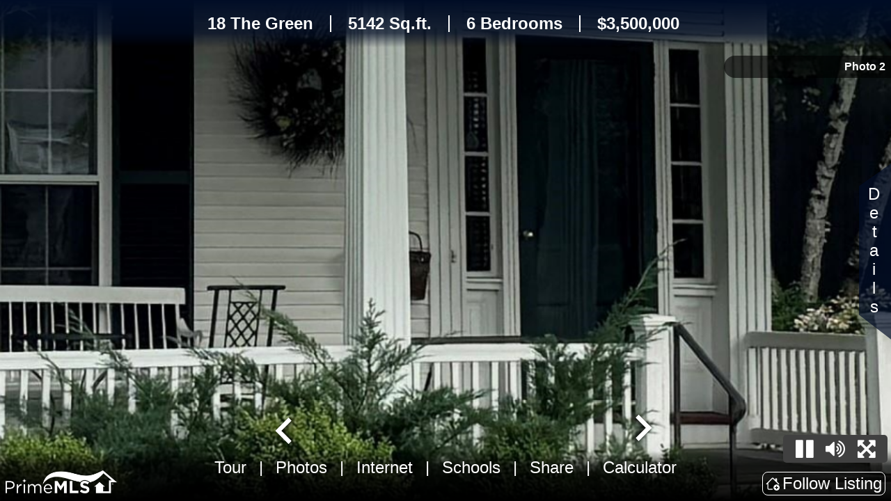

--- FILE ---
content_type: text/html; charset=utf-8
request_url: https://tour.neren.com/18-The-Green-Woodstock-VT-05091
body_size: 10315
content:
<!DOCTYPE html><html><head><meta name="viewport" content="width=device-width, initial-scale=1.0, maximum-scale=1, user-scalable=no, viewport-fit=cover"><meta http-equiv="X-UA-Compatible" content="IE=edge" /><title>18 The Green, Woodstock, VT 05091 · $3,500,000 · 5142 Sq.ft · 6 Bedrooms | Virtual tour for Single Family property </title><meta property="og:title" content="18 The Green, Woodstock, VT 05091 · $3,500,000 · 5142 Sq.ft · 6 Bedrooms | Virtual tour for Single Family property" /><meta name="description" content="MLS #: 5056336. Conveniently located on the southwest side of the picturesque Woodstock Village Green, this classic c1840 Greek Revival farmhouse is one of the townâs finest residences. Lovingly stewarded and thoughtfully restored to the highest standard preserving the historic integrity and honoring the period detail, all while achieving the perfect unification of sophistication, functionality, modern comfort and convenience. The first level of the original home features generous spaces for entertaining and cozy, intimate rooms for quiet reflection. Original wide pine plank floors, oversized 6/6 windows, formal parlor and library each with a working fireplace. There is  potential for a first-floor primary suite. The main house is further completed by 3 ensuite bedrooms and laundry on the second level, and two guest rooms with a shared bathroom on the third. The magnificent, attached c1750 oak gunstock post and beam barn frame was disassembled, imported from Hampshire, England and added to the home in the 1980âs, providing a Great Room beyond compare.  Anchored by a massive stone fireplace, Palladian windows and a well-appointed chefâs kitchen, all located on the main level.  There is a guest suite, three car garage, and courtyard entrance on the walk out lower level stepping out to lovely, landscaped grounds and gardens."><meta property="og:image" content="https://static.propertypanorama.com/photos/neren/5056/336/full/4d7d8b5407c7ae462d819428da9ae74d0ee52f1331fd54b6c1653ded0911ef62.jpg"/><meta property="og:description" content="MLS #: 5056336. Conveniently located on the southwest side of the picturesque Woodstock Village Green, this classic c1840 Greek Revival farmhouse is one of the townâs finest residences. Lovingly stewarded and thoughtfully restored to the highest standard preserving the historic integrity and honoring the period detail, all while achieving the perfect unification of sophistication, functionality, modern comfort and convenience. The first level of the original home features generous spaces for entertaining and cozy, intimate rooms for quiet reflection. Original wide pine plank floors, oversized 6/6 windows, formal parlor and library each with a working fireplace. There is  potential for a first-floor primary suite. The main house is further completed by 3 ensuite bedrooms and laundry on the second level, and two guest rooms with a shared bathroom on the third. The magnificent, attached c1750 oak gunstock post and beam barn frame was disassembled, imported from Hampshire, England and added to the home in the 1980âs, providing a Great Room beyond compare.  Anchored by a massive stone fireplace, Palladian windows and a well-appointed chefâs kitchen, all located on the main level.  There is a guest suite, three car garage, and courtyard entrance on the walk out lower level stepping out to lovely, landscaped grounds and gardens." /><meta property="og:url" content="https://tour.neren.com/18-The-Green-Woodstock-VT-05091/unbranded" /><link rel="canonical" href="https://tour.neren.com/18-The-Green-Woodstock-VT-05091/unbranded"/><link rel="preload" as="image" href="/photos/neren/5056/336/full/4d7d8b5407c7ae462d819428da9ae74d0ee52f1331fd54b6c1653ded0911ef62.jpg"><link rel="image_src" href="https://static.propertypanorama.com/photos/neren/5056/336/full/4d7d8b5407c7ae462d819428da9ae74d0ee52f1331fd54b6c1653ded0911ef62.jpg"/><script src="https://ajax.googleapis.com/ajax/libs/jquery/3.3.1/jquery.min.js"></script><script type="application/ld+json">
            {
    "@context": "http://schema.org",
    "@graph": [
        {
            "@type": "Offer",
            "businessFunction": "http://purl.org/goodrelations/v1#Sell",
            "category": "primary",
            "description": "Conveniently located on the southwest side of the picturesque Woodstock Village Green, this classic c1840 Greek Revival farmhouse is one of the town\u00e2\u0080\u0099s finest residences. Lovingly stewarded and thoughtfully restored to the highest standard preserving the historic integrity and honoring the period detail, all while achieving the perfect unification of sophistication, functionality, modern comfort and convenience. The first level of the original home features generous spaces for entertaining and cozy, intimate rooms for quiet reflection. Original wide pine plank floors, oversized 6/6 windows, formal parlor and library each with a working fireplace. There is  potential for a first-floor primary suite. The main house is further completed by 3 ensuite bedrooms and laundry on the second level, and two guest rooms with a shared bathroom on the third. The magnificent, attached c1750 oak gunstock post and beam barn frame was disassembled, imported from Hampshire, England and added to the home in the 1980\u00e2\u0080\u0099s, providing a Great Room beyond compare.  Anchored by a massive stone fireplace, Palladian windows and a well-appointed chef\u00e2\u0080\u0099s kitchen, all located on the main level.  There is a guest suite, three car garage, and courtyard entrance on the walk out lower level stepping out to lovely, landscaped grounds and gardens.",
            "image": "https://www.propertypanorama.com/photos/neren/5056/336/full/4d7d8b5407c7ae462d819428da9ae74d0ee52f1331fd54b6c1653ded0911ef62.jpg",
            "itemOffered": {
                "@type": "Product",
                "description": "Conveniently located on the southwest side of the picturesque Woodstock Village Green, this classic c1840 Greek Revival farmhouse is one of the town\u00e2\u0080\u0099s finest residences. Lovingly stewarded and thoughtfully restored to the highest standard preserving the historic integrity and honoring the period detail, all while achieving the perfect unification of sophistication, functionality, modern comfort and convenience. The first level of the original home features generous spaces for entertaining and cozy, intimate rooms for quiet reflection. Original wide pine plank floors, oversized 6/6 windows, formal parlor and library each with a working fireplace. There is  potential for a first-floor primary suite. The main house is further completed by 3 ensuite bedrooms and laundry on the second level, and two guest rooms with a shared bathroom on the third. The magnificent, attached c1750 oak gunstock post and beam barn frame was disassembled, imported from Hampshire, England and added to the home in the 1980\u00e2\u0080\u0099s, providing a Great Room beyond compare.  Anchored by a massive stone fireplace, Palladian windows and a well-appointed chef\u00e2\u0080\u0099s kitchen, all located on the main level.  There is a guest suite, three car garage, and courtyard entrance on the walk out lower level stepping out to lovely, landscaped grounds and gardens.",
                "image": "https://www.propertypanorama.com/photos/neren/5056/336/full/4d7d8b5407c7ae462d819428da9ae74d0ee52f1331fd54b6c1653ded0911ef62.jpg",
                "name": "Single Family property at 18 The Green, Woodstock, VT 05091. 5142 SqFt - Total Finished, 6 Bedrooms, 8 Bath"
            },
            "mainEntityOfPage": {
                "@type": "WebPage",
                "breadcrumb": {
                    "@type": "BreadcrumbList",
                    "itemListElement": [
                        {
                            "@type": "ListItem",
                            "item": {
                                "@id": "http://propertypanorama.com/location/VT",
                                "name": "VT"
                            },
                            "position": "1"
                        },
                        {
                            "@type": "ListItem",
                            "item": {
                                "@id": "http://propertypanorama.com/location/VT/Woodstock",
                                "name": "Woodstock"
                            },
                            "position": "2"
                        },
                        {
                            "@type": "ListItem",
                            "item": {
                                "@id": "http://propertypanorama.com/location/postal_code/05091",
                                "name": "05091"
                            },
                            "position": "3"
                        }
                    ]
                },
                "dateModified": "2025-10-01T22:10:13.184496"
            },
            "name": "18 The Green, Woodstock, VT 05091",
            "price": 3500000.0,
            "priceCurrency": "USD",
            "url": "https://tour.neren.com/18-The-Green-Woodstock-VT-05091"
        },
        {
            "@type": "SingleFamilyResidence",
            "address": {
                "@type": "PostalAddress",
                "addressLocality": "Woodstock",
                "addressRegion": "VT",
                "postalCode": "05091",
                "streetAddress": "18 The Green"
            },
            "floorSize": {
                "@type": "QuantitativeValue",
                "unitCode": "FTK",
                "value": "5142"
            },
            "name": "Single Family property at 18 The Green, Woodstock, VT 05091. 5142 SqFt - Total Finished, 6 Bedrooms, 8 Bath",
            "numberOfRooms": [
                {
                    "@type": "QuantitativeValue",
                    "unitCode": "Bathrooms",
                    "value": 8
                },
                {
                    "@type": "QuantitativeValue",
                    "unitCode": "Bedrooms",
                    "value": 6
                }
            ]
        },
        {
            "@type": "Product",
            "description": "Conveniently located on the southwest side of the picturesque Woodstock Village Green, this classic c1840 Greek Revival farmhouse is one of the town\u00e2\u0080\u0099s finest residences. Lovingly stewarded and thoughtfully restored to the highest standard preserving the historic integrity and honoring the period detail, all while achieving the perfect unification of sophistication, functionality, modern comfort and convenience. The first level of the original home features generous spaces for entertaining and cozy, intimate rooms for quiet reflection. Original wide pine plank floors, oversized 6/6 windows, formal parlor and library each with a working fireplace. There is  potential for a first-floor primary suite. The main house is further completed by 3 ensuite bedrooms and laundry on the second level, and two guest rooms with a shared bathroom on the third. The magnificent, attached c1750 oak gunstock post and beam barn frame was disassembled, imported from Hampshire, England and added to the home in the 1980\u00e2\u0080\u0099s, providing a Great Room beyond compare.  Anchored by a massive stone fireplace, Palladian windows and a well-appointed chef\u00e2\u0080\u0099s kitchen, all located on the main level.  There is a guest suite, three car garage, and courtyard entrance on the walk out lower level stepping out to lovely, landscaped grounds and gardens.",
            "image": "https://www.propertypanorama.com/photos/neren/5056/336/full/4d7d8b5407c7ae462d819428da9ae74d0ee52f1331fd54b6c1653ded0911ef62.jpg",
            "name": "Single Family property at 18 The Green, Woodstock, VT 05091. 5142 SqFt - Total Finished, 6 Bedrooms, 8 Bath"
        }
    ]
}
        </script><script async src="https://code.listtrac.com/monitor.ashx?acct=pano_100513&nonjq=1" type="text/javascript"></script><link rel="stylesheet" href="https://cdnjs.cloudflare.com/ajax/libs/font-awesome/4.7.0/css/font-awesome.min.css"><link rel="stylesheet" href="https://cdnjs.cloudflare.com/ajax/libs/meyer-reset/2.0/reset.min.css" /><link href="https://static.propertypanorama.com/static/assets/css/InstaViewc768ccda0c61a487ac08.css" rel="stylesheet" type="text/css" /><link rel="stylesheet" type="text/css" href="/iv5/neren/5056336/css"/><!-- Additional scripts --><link href='https://fonts.googleapis.com/css?family=Roboto:400,100,300,500,700,900' rel='stylesheet' type='text/css' /><script> //Google Analytics
      (function(i,s,o,g,r,a,m){i['GoogleAnalyticsObject']=r;i[r]=i[r]||function(){
      (i[r].q=i[r].q||[]).push(arguments)},i[r].l=1*new Date();a=s.createElement(o),
      m=s.getElementsByTagName(o)[0];a.async=1;a.src=g;m.parentNode.insertBefore(a,m)
      })(window,document,'script','//www.google-analytics.com/analytics.js','ga');
      ga('create', 'UA-43115028-1', 'propertypanorama.com');
      ga('send', 'pageview');
    </script><!-- Global site tag (gtag.js) - Google Ads: 815927115 --><script async src="https://www.googletagmanager.com/gtag/js?id=AW-815927115"></script><script>
            window.dataLayer = window.dataLayer || [];
            function gtag(){dataLayer.push(arguments);}
            gtag('js', new Date());
            gtag('config', 'AW-815927115');
        </script><script>
            !function(f,b,e,v,n,t,s)
            {if(f.fbq)return;n=f.fbq=function(){n.callMethod?
            n.callMethod.apply(n,arguments):n.queue.push(arguments)};
            if(!f._fbq)f._fbq=n;n.push=n;n.loaded=!0;n.version='2.0';
            n.queue=[];t=b.createElement(e);t.async=!0;
            t.src=v;s=b.getElementsByTagName(e)[0];
            s.parentNode.insertBefore(t,s)}(window, document,'script',
            'https://connect.facebook.net/en_US/fbevents.js');
            fbq('init', '591687991402144');
            fbq('track', 'PageView');
        </script><noscript><img height="1" width="1" style="display:none"
            src="https://www.facebook.com/tr?id=591687991402144&ev=PageView&noscript=1"/></noscript></head><body><main><div class="iv-v5-tab" id="detail"><div class="page-container"><div class="iv-v5-listing-address">
            18 The Green, Woodstock, VT 05091
        </div><div class="iv-v5-details-content"><div class="iv-v5-details-info"></div><div class="iv-v5-details-extra"></div></div><div class="iv-v5-listing-number">
            PRIME MLS Listing Number: 5056336
        </div></div></div><div class="iv-v5-tab" id="tour"><div id="viewer"><div class="viewer__track"><ul class="viewer__list"></ul></div></div><div class="iv-v5-listing-title-container"><div class="iv-v5-listing-title"><h2>18 The Green, Woodstock, VT 05091</h2><hr /><h3>5142 Sq.ft · 6 Bedrooms</h3><h2>$3,500,000</h2></div><div class="iv-v5-listing-title-overlay"></div></div><div id="controls"><i
            id="playerToggle"
            class="fa fa-2x fa-pause"
            aria-hidden="true"
            onclick="iv.tour.toggle()"
        ></i><span id="volumeController"><i
                id="volumeToggle"
                class="fa fa-2x fa-volume-off blink"
                aria-hidden="true"
            ></i><div class="sliderContainer"><div class="slider"><div class="indicator" draggable="true"></div></div></div></span><i
            class="fa fa-2x fa-arrows-alt"
            onclick="iv.tour.toggleFullScreen()"
            aria-hidden="true"
        ></i></div><div class="iv-v5-alteration-container" id="alteration-container" style="display: none;"><div class="iv-v5-alteration-badge"></div><a class="iv-v5-alteration-button" target="_blank">View Original Image</a></div><div class="iv-v5-photo-label-container"></div></div><div class="iv-v5-tab" id="photos"><div class="page-container"><div class="iv-v5-photos-list" id="photos-list"></div><div class="iv-v5-photo-detail" id="photo-detail"></div><div class="iv-v5-photo-full-screen" id="photo-fullscreen"></div></div></div><div class="iv-v5-tab" id="internet"><div class="page-container"></div></div><div class="iv-v5-tab" id="ftl"><div class="page-container"><h4 class="font-size-8">
            Enter Your Information to Receive Updates on This Property
        </h4><h4 class="font-size-9" style="font-weight: bold;">
            Your Contact Info Will Be Shared with the Listing Agent
        </h4><form id="ftl-form" class="iv-v5-form"><div class="iv-v5-input"><label>Name</label><div class="iv-v5-input-container"><input
                class="input"
                name="name"
                type="text"
                placeholder=""
            /></div></div><div class="iv-v5-input"><label>Email</label><div class="iv-v5-input-container"><input
                class="input"
                name="email"
                type="text"
                placeholder=""
            /></div></div><div class="button-container"><div></div><div><button class="iv-v5-form-button">Submit</button></div></div></form><div id="response-ftl-form" class="iv-v5-form-response"><div class="success"><h4>Successfully Submitted!</h4><button onclick="iv.followListing.showForm()" class="iv-v5-form-button">Continue</button></div><div class="error"><h4>Failed!</h4><button onclick="iv.followListing.showForm()" class="iv-v5-form-button">Go Back</button></div></div></div></div><div class="iv-v5-page-header"><div class="iv-v5-page-header-content"></div><div id="compliance"></div></div><div class="iv-v5-page-footer"><div class="iv-v5-agent-profile"></div><div class="iv-v5-mls-logo"></div><div class="iv-v5-office-profile"></div><div
        class="iv-v5-hamburger-menu"
        onclick="window.iv.footer.closeHamburgerMenu(false);"
    ><svg width="32" height="32" viewBox="0 0 16 16"><use href="#list"></use></svg></div><div class="iv-v5-page-tabs hidden"><div
            class="iv-v5-menu-close"
            onclick="window.iv.footer.closeHamburgerMenu(true);"
        ><svg width="32" height="32" viewBox="0 0 16 16"><use href="#x-mark"></use></svg></div><ul id='tabs'></ul></div><!--
@required props
    style (str): optional style for button 
    icon (str): optional icon string
    label (str): button label
--><div class="iv-v5-button iv-v5-follow-listing" onclick="iv.footer.switchTab('ftl')" style=""><svg width="24" height="24" viewBox="0 0 16 16"><use href="#house-add"></use></svg><div class="iv-v5-button-label">
        Follow Listing
    </div></div></div><div class="iv-v5-vertical-button right" id="details-trigger-button" onclick="iv.detail.onClickDetailButton()"><!--<div class="boundary-polygon"></div>--><div class="content-polygon"></div><div class="content">Details</div></div><div class="iv-v5-tab" id="map"><div class="page-container" id="iv-v5-map-container"></div></div><div class="iv-v5-tab" id="share"><div class="page-container"><div class="shareContainer"><div></div><div><button type="button" class="copy iv-v5-copy-button" onclick="iv.share.copy()"><i class="fa fa-copy"></i><div class="iv-v5-copy-notify">Link Copied</div></button><button type="button" class="facebook" onclick="iv.share.shareLink.facebook()"><i class="fa fa-facebook"></i></button><button type="button" class="messenger" onclick="iv.share.shareLink.messenger()"><i class="mycon messenger"></i></button><button type="button" class="twitter" onclick="iv.share.shareLink.twitter(iv.listing.address.title_address,'realestate'),'realestate'"><i class="fa fa-twitter"></i></button><button class="linkedin" type="button" onclick="iv.share.shareLink.linkedin(iv.listing.address.title_address)"><i class="fa fa-linkedin-square"></i></button><button class="pinterest" type="button" onclick="iv.share.shareLink.pinterest(iv.listing.address.title_address,iv.content[0].url)"><i class="fa fa-pinterest"></i></button><button class="reddit" type="button" onclick="iv.share.shareLink.reddit(iv.listing.address.title_address)"><i class="fa fa-reddit"></i></button><button class="whatsapp" type="button" onclick="iv.share.shareLink.whatsapp()"><i class="fa fa-whatsapp"></i></button><button class="tumblr" type="button" onclick="iv.share.shareLink.tumblr(iv.listing.address.title_address)"><i class="fa fa-tumblr"></i></button></div></div><form id="share-form" class="iv-v5-form"><div class="form-group-label"><div><b>Send To</b></div><div></div></div><div class="iv-v5-input"><label>Name</label><div class="iv-v5-input-container"><input
                class="input"
                name="friend_name"
                type="text"
                placeholder=""
            /></div></div><div class="iv-v5-input"><label>Email</label><div class="iv-v5-input-container"><input
                class="input"
                name="friend_email"
                type="text"
                placeholder=""
            /></div></div><div class="form-group-label"><div><b>From</b></div><div></div></div><div class="iv-v5-input"><label>Your Name</label><div class="iv-v5-input-container"><input
                class="input"
                name="your_name"
                type="text"
                placeholder=""
            /></div></div><div class="iv-v5-input"><label>Your Email</label><div class="iv-v5-input-container"><input
                class="input"
                name="your_email"
                type="text"
                placeholder=""
            /></div></div><div class="iv-v5-input"><label>Your Phone</label><div class="iv-v5-input-container"><input
                class="input"
                name="phone"
                type="text"
                placeholder=""
            /></div></div><div class="iv-v5-input"><label>Subject</label><div class="iv-v5-input-container"><input
                class="input"
                name="subject"
                type="text"
                placeholder=""
            /></div></div><div class="iv-v5-input"><label>Message</label><div class="iv-v5-input-container"><textarea class="input" name="message" rows="6"></textarea></div></div><div class="button-container"><div></div><div><button class="iv-v5-form-button">Submit</button></div></div></form><div id="response-share-form" class="iv-v5-form-response"><div class="success"><h4>Successfully Submitted!</h4><button onclick="iv.share.showForm()" class="iv-v5-form-button">Continue</button></div><div class="error"><h4 class="error-message">Failed!</h4><button onclick="iv.share.showForm()" class="iv-v5-form-button">Go Back</button></div></div></div></div><div class="iv-v5-tab" id="calculator"><div class="page-container"></div></div><div class="iv-v5-tab" id="media"><div class="page-container"><h3>Additional Media</h3><div class="padding-top-3 iv-v5-media-resource-container"></div></div><div class="iv-v5-media-resource-viewer"></div></div></main><svg xmlns="http://www.w3.org/2000/svg" style="display: none;"><symbol id="house-add"><path d="M8.707 1.5a1 1 0 0 0-1.414 0L.646 8.146a.5.5 0 0 0 .708.708L2 8.207V13.5A1.5 1.5 0 0 0 3.5 15h4a.5.5 0 1 0 0-1h-4a.5.5 0 0 1-.5-.5V7.207l5-5 6.646 6.647a.5.5 0 0 0 .708-.708L13 5.793V2.5a.5.5 0 0 0-.5-.5h-1a.5.5 0 0 0-.5.5v1.293z"/><path d="M16 12.5a3.5 3.5 0 1 1-7 0 3.5 3.5 0 0 1 7 0m-3.5-2a.5.5 0 0 0-.5.5v1h-1a.5.5 0 0 0 0 1h1v1a.5.5 0 1 0 1 0v-1h1a.5.5 0 1 0 0-1h-1v-1a.5.5 0 0 0-.5-.5"/></symbol><symbol id="list"><path
            fill-rule="evenodd"
            d="M2.5 12a.5.5 0 0 1 .5-.5h10a.5.5 0 0 1 0 1H3a.5.5 0 0 1-.5-.5zm0-4a.5.5 0 0 1 .5-.5h10a.5.5 0 0 1 0 1H3a.5.5 0 0 1-.5-.5zm0-4a.5.5 0 0 1 .5-.5h10a.5.5 0 0 1 0 1H3a.5.5 0 0 1-.5-.5z"
        /></symbol><symbol id="arrow-up-right-square"><path fill-rule="evenodd" d="M15 2a1 1 0 0 0-1-1H2a1 1 0 0 0-1 1v12a1 1 0 0 0 1 1h12a1 1 0 0 0 1-1zM0 2a2 2 0 0 1 2-2h12a2 2 0 0 1 2 2v12a2 2 0 0 1-2 2H2a2 2 0 0 1-2-2zm5.854 8.803a.5.5 0 1 1-.708-.707L9.243 6H6.475a.5.5 0 1 1 0-1h3.975a.5.5 0 0 1 .5.5v3.975a.5.5 0 1 1-1 0V6.707z"/></symbol><svg
        xmlns="http://www.w3.org/2000/svg"
        height="1em"
        viewBox="0 0 384 512"
        id="x-mark"><path d="M342.6 150.6c12.5-12.5 12.5-32.8 0-45.3s-32.8-12.5-45.3 0L192 210.7 86.6 105.4c-12.5-12.5-32.8-12.5-45.3 0s-12.5 32.8 0 45.3L146.7 256 41.4 361.4c-12.5 12.5-12.5 32.8 0 45.3s32.8 12.5 45.3 0L192 301.3 297.4 406.6c12.5 12.5 32.8 12.5 45.3 0s12.5-32.8 0-45.3L237.3 256 342.6 150.6z" /></svg><svg xmlns="http://www.w3.org/2000/svg" version="1.0" viewBox="0 0 512.000000 512.000000" preserveAspectRatio="xMidYMid meet" id="acreage"><g transform="translate(0.000000,512.000000) scale(0.100000,-0.100000)" fill="#000000" stroke="none"><path d="M1900 4691 c-51 -7 -169 -53 -180 -71 -3 -4 -19 -14 -36 -23 -44 -22 -94 -67 -165 -146 -33 -37 -81 -133 -101 -203 -28 -93 -30 -317 -6 -415 16 -61 16 -63 -3 -63 -27 0 -90 -33 -113 -59 -11 -12 -275 -753 -592 -1658 -503 -1439 -571 -1640 -562 -1665 6 -16 18 -33 28 -38 12 -6 654 -10 1792 -10 l1773 0 39 23 c22 12 47 33 57 47 16 22 1144 3231 1149 3270 5 32 -1 51 -20 70 -20 20 -33 20 -1156 20 -1078 0 -1136 1 -1129 18 26 60 45 177 45 272 0 117 -15 192 -56 273 -32 62 -132 187 -171 212 -15 10 -32 22 -38 27 -30 25 -94 62 -153 89 -62 28 -76 30 -207 34 -77 2 -165 0 -195 -4z m282 -92 c177 -37 353 -191 424 -372 20 -51 24 -79 24 -166 0 -95 -4 -117 -36 -211 -43 -128 -107 -252 -204 -396 -112 -166 -313 -424 -331 -424 -25 0 -295 340 -402 507 -151 233 -204 439 -163 626 47 210 204 377 407 431 65 18 208 20 281 5z m-671 -1006 c24 -43 49 -84 56 -91 7 -7 13 -17 13 -22 0 -5 6 -15 13 -22 6 -7 30 -40 52 -73 22 -33 46 -66 53 -75 7 -8 51 -64 97 -125 46 -60 104 -132 129 -160 25 -27 46 -52 46 -56 0 -12 52 -29 92 -29 37 0 47 6 95 56 29 30 81 90 114 132 33 42 67 87 77 98 9 12 24 32 32 44 8 13 29 42 46 64 17 23 44 64 59 91 16 28 32 52 35 55 3 3 28 44 55 93 l49 87 203 0 c112 0 203 -3 203 -6 0 -8 -527 -1517 -546 -1561 l-13 -33 -832 0 c-773 0 -831 1 -825 17 4 9 129 366 278 792 149 427 275 782 281 789 5 6 29 12 53 12 l43 0 42 -77z m3359 65 c0 -2 -54 -156 -119 -343 l-119 -340 -858 -3 c-472 -1 -861 1 -865 5 -5 6 144 449 226 671 3 9 187 12 870 12 476 0 865 -1 865 -2z m-309 -895 c-21 -60 -211 -601 -421 -1203 -211 -602 -388 -1101 -394 -1108 -9 -9 -193 -12 -878 -10 l-866 3 264 755 c145 415 264 765 264 778 0 13 10 37 23 52 14 16 76 178 157 411 73 211 137 394 141 407 l9 22 869 0 870 0 -38 -107z m-2141 -816 c0 -7 -116 -346 -259 -752 l-259 -740 -827 -3 c-785 -2 -827 -1 -820 15 3 10 118 338 255 728 137 391 253 722 259 738 l11 27 820 0 c666 0 820 -2 820 -13z"/><path d="M1967 4296 c-173 -62 -246 -262 -152 -422 90 -153 299 -180 428 -56 66 63 82 104 82 207 0 80 -3 95 -27 137 -71 120 -211 176 -331 134z m145 -93 c24 -9 58 -31 76 -48 29 -28 34 -41 39 -93 8 -83 -2 -124 -40 -165 -33 -36 -93 -67 -130 -67 -29 0 -108 31 -127 50 -62 62 -79 154 -42 226 23 45 52 72 102 96 45 21 70 22 122 1z"/></g></svg><svg id="square_feet" xmlns="http://www.w3.org/2000/svg" version="1.0" viewBox="0 0 512.000000 512.000000" preserveAspectRatio="xMidYMid meet"><g transform="translate(0.000000,512.000000) scale(0.100000,-0.100000)" fill="#000000" stroke="none"><path d="M164 4979 c-79 -78 -148 -155 -155 -171 -17 -41 -2 -79 39 -100 46 -22 75 -11 142 57 30 30 58 55 62 55 4 0 8 -885 8 -1967 l0 -1966 -69 66 c-58 56 -75 67 -103 67 -37 -1 -59 -14 -76 -47 -26 -47 -16 -63 140 -220 140 -140 155 -153 188 -153 19 0 40 4 45 8 6 4 74 73 153 153 122 126 142 151 142 178 0 44 -38 81 -84 81 -29 0 -46 -10 -101 -61 l-65 -61 0 1963 0 1963 58 -56 c84 -84 135 -94 176 -36 37 53 27 71 -137 235 -137 137 -156 153 -187 153 -30 0 -49 -15 -176 -141z"/><path d="M883 5096 l-28 -24 -3 -2066 c-2 -2296 -8 -2125 65 -2146 27 -8 612 -10 2096 -8 l2059 3 24 28 24 28 0 2069 c0 1495 -3 2076 -11 2093 -6 14 -22 30 -36 36 -17 8 -598 11 -2093 11 l-2069 0 -28 -24z m1507 -401 l0 -255 -44 0 c-53 0 -94 -14 -112 -38 -22 -28 -17 -80 11 -107 24 -25 25 -25 230 -25 205 0 206 0 230 25 32 31 32 75 2 111 -20 23 -34 28 -85 32 l-62 4 0 254 0 254 385 0 385 0 0 -487 c0 -486 0 -487 22 -510 21 -22 26 -23 210 -23 l188 0 0 -37 c0 -56 18 -111 40 -123 10 -5 33 -10 50 -10 77 0 90 35 90 250 0 189 -8 226 -56 246 -29 12 -39 12 -68 0 -37 -15 -56 -57 -56 -123 l0 -33 -125 0 -125 0 0 425 0 425 725 0 725 0 0 -425 0 -425 -169 0 -169 0 -4 60 c-6 86 -51 124 -117 99 -48 -19 -50 -30 -51 -248 0 -197 1 -206 22 -228 27 -29 86 -31 119 -4 19 15 24 30 27 85 l4 66 167 -2 166 -3 3 -682 2 -683 -254 0 -254 0 -4 62 c-4 51 -9 65 -32 85 -36 30 -80 30 -111 -2 -25 -24 -25 -25 -25 -230 0 -205 0 -206 25 -230 27 -28 79 -33 107 -11 24 18 38 59 38 112 l0 44 255 0 255 0 0 -685 0 -685 -937 2 -938 3 -3 682 -2 683 254 0 253 0 6 -62 c5 -51 10 -67 32 -85 33 -29 74 -29 109 -2 l26 20 0 214 0 214 -26 20 c-35 27 -76 27 -109 -2 -22 -18 -27 -34 -32 -85 l-6 -62 -303 0 c-321 0 -343 -3 -363 -47 -8 -17 -11 -241 -11 -759 l0 -734 -937 2 -938 3 0 85 0 84 35 7 c19 3 67 12 105 19 315 58 615 288 764 587 71 144 111 298 114 450 2 81 1 85 -26 109 l-28 24 -485 0 -484 0 0 255 0 255 735 0 c517 0 741 3 758 11 44 20 47 42 47 363 l0 303 62 6 c51 5 67 10 85 32 29 33 29 74 2 109 l-20 26 -214 0 -214 0 -20 -26 c-27 -35 -27 -76 2 -109 18 -22 34 -27 85 -32 l62 -6 0 -253 0 -254 -682 2 -683 3 -3 938 -2 937 685 0 685 0 0 -255z m-517 -2517 c-8 -60 -48 -195 -77 -262 -116 -263 -374 -471 -659 -532 -38 -7 -79 -14 -93 -14 l-24 0 0 425 0 425 429 0 429 0 -5 -42z"/><path d="M761 538 c-80 -79 -149 -147 -153 -153 -4 -5 -8 -26 -8 -45 0 -33 13 -48 153 -188 130 -129 158 -152 184 -152 43 0 83 42 83 87 0 29 -11 46 -67 104 l-66 69 1966 0 c1082 0 1967 -4 1967 -8 0 -4 -25 -32 -55 -62 -65 -64 -78 -94 -60 -137 15 -36 42 -53 81 -53 22 0 58 31 181 153 138 138 153 155 153 187 0 31 -15 49 -153 187 -164 164 -182 174 -235 137 -58 -41 -48 -92 36 -176 l56 -58 -1963 0 -1963 0 61 65 c51 55 61 72 61 101 0 46 -37 84 -81 84 -27 0 -52 -20 -178 -142z"/></g></svg><svg id="bedrooms" xmlns="http://www.w3.org/2000/svg" version="1.0" viewBox="0 0 512.000000 512.000000" preserveAspectRatio="xMidYMid meet"><g transform="translate(0.000000,512.000000) scale(0.100000,-0.100000)" fill="#000000" stroke="none"><path d="M20 3990 c-20 -20 -20 -33 -20 -1430 0 -1397 0 -1410 20 -1430 19 -19 33 -20 288 -20 268 0 269 0 290 23 14 15 22 36 22 58 0 143 99 293 239 362 l66 32 1635 0 1635 0 58 -27 c139 -65 246 -226 247 -370 0 -25 7 -45 20 -58 19 -19 33 -20 288 -20 l269 0 22 24 22 23 -3 694 c-4 778 1 725 -81 883 -28 55 -63 102 -112 150 -80 80 -150 125 -257 164 l-73 27 -1439 3 c-1645 3 -1476 14 -1476 -95 l0 -63 -52 41 c-65 51 -131 85 -205 104 -85 22 -518 21 -594 -1 -73 -22 -135 -54 -197 -103 l-52 -41 0 525 c0 512 -1 526 -20 545 -19 19 -33 20 -270 20 -237 0 -251 -1 -270 -20z m420 -990 l0 -871 25 -24 24 -25 2246 0 2245 0 0 -415 0 -415 -172 0 -173 0 -17 72 c-44 182 -207 344 -393 393 -52 13 -255 15 -1665 15 -1771 0 -1658 4 -1784 -63 -74 -39 -163 -121 -207 -188 -36 -57 -79 -167 -79 -204 l0 -25 -175 0 -175 0 0 1310 0 1310 150 0 150 0 0 -870z m1010 -91 c103 -49 183 -144 215 -256 l6 -23 -540 0 c-426 0 -541 3 -541 13 0 26 60 137 96 177 20 22 57 53 81 67 84 49 110 52 378 50 247 -2 251 -2 305 -28z m850 -329 l0 -360 -240 0 -240 0 0 360 0 360 240 0 240 0 0 -360z m2291 344 c150 -45 269 -143 332 -274 44 -94 57 -162 57 -312 l0 -118 -1270 0 -1270 0 0 360 0 360 1048 0 c935 0 1054 -2 1103 -16z m-2911 -569 l0 -135 -550 0 -550 0 0 135 0 135 550 0 550 0 0 -135z"/></g></svg><svg id="bathroom" xmlns="http://www.w3.org/2000/svg" version="1.0" viewBox="0 0 200.000000 200.000000" preserveAspectRatio="xMidYMid meet"><g transform="translate(0.000000,200.000000) scale(0.100000,-0.100000)" fill="#000000" stroke="none"><path d="M425 1883 c-42 -22 -64 -43 -84 -78 -14 -26 -17 -79 -21 -370 l-5 -340 -87 -5 c-83 -5 -89 -7 -122 -40 -20 -18 -41 -49 -47 -67 -25 -76 24 -171 99 -194 36 -10 38 -15 81 -127 24 -65 57 -153 74 -196 18 -46 45 -96 66 -119 37 -41 100 -76 136 -77 43 -1 49 -14 30 -67 -22 -61 -15 -100 19 -109 41 -10 61 11 91 91 l27 75 320 -2 321 -3 29 -78 c32 -82 54 -100 96 -78 31 17 35 44 12 100 -11 29 -20 54 -20 56 0 2 17 7 38 11 53 9 130 53 159 91 14 17 57 119 98 225 72 191 73 192 112 209 131 56 137 232 9 290 -39 18 -80 19 -733 19 l-693 0 0 328 c0 317 1 330 20 347 36 32 76 24 127 -27 44 -44 45 -47 34 -78 -19 -55 -14 -132 12 -180 13 -24 27 -45 33 -47 16 -5 307 293 301 309 -7 20 -70 49 -118 55 -21 3 -57 -1 -85 -11 l-47 -16 -49 46 c-27 25 -64 52 -83 60 -45 18 -112 17 -150 -3z m1396 -903 c12 -7 19 -21 19 -40 0 -19 -7 -33 -19 -40 -27 -14 -1615 -14 -1642 0 -25 14 -26 65 -1 79 24 14 1616 15 1643 1z m-136 -217 c-4 -10 -29 -76 -57 -148 -68 -177 -77 -195 -112 -216 -29 -18 -59 -19 -517 -19 l-486 0 -34 23 c-35 23 -34 22 -148 325 l-20 52 690 0 c654 0 691 -1 684 -17z"/><path d="M935 1629 c13 -45 35 -70 58 -67 15 2 23 11 25 29 4 31 -13 47 -58 55 -30 7 -32 6 -25 -17z"/><path d="M1074 1579 c6 -32 31 -69 47 -69 13 0 39 31 39 45 0 16 -32 39 -69 50 -23 7 -24 6 -17 -26z"/><path d="M851 1528 c13 -45 35 -66 57 -52 29 18 27 58 -3 72 -14 7 -34 12 -45 12 -16 0 -17 -4 -9 -32z"/><path d="M980 1510 c0 -6 7 -27 15 -46 12 -30 19 -35 42 -32 37 4 44 41 11 61 -34 22 -68 30 -68 17z"/><path d="M757 1473 c-10 -9 17 -75 34 -84 35 -18 68 15 50 50 -9 17 -75 44 -84 34z"/><path d="M890 1420 c0 -6 7 -26 14 -45 12 -27 21 -35 40 -35 14 0 28 5 31 11 12 19 -5 58 -28 64 -12 4 -30 9 -39 11 -10 3 -18 0 -18 -6z"/><path d="M804 1323 c2 -10 7 -28 11 -40 12 -43 75 -41 75 3 0 19 -8 28 -35 40 -45 19 -57 18 -51 -3z"/></g></svg></svg><script type="text/javascript">
            window.CaptchaCallback = function() {
                const captchas = document.querySelectorAll('.g-recaptcha');
    
                captchas.forEach(function(captcha) {
                    const widgetId = grecaptcha.render(captcha, {
                        'sitekey': captcha.getAttribute('data-sitekey'),
                        'theme': captcha.getAttribute('data-theme'),
                        'size' : captcha.getAttribute('data-size'),
                        'tabindex' : captcha.getAttribute('data-tabindex'),
                        'callback' : captcha.getAttribute('data-callback'),
                        'expired-callback' : captcha.getAttribute('data-expired-callback'),
                        'error-callback' : captcha.getAttribute('data-error-callback'),
                    });
                    captcha.setAttribute('data-widget-id', widgetId);
                });
            };
        </script><script src="https://www.google.com/recaptcha/api.js?onload=CaptchaCallback&render=explicit"></script><script src="https://static.propertypanorama.com/static/assets/js/InstaView8b05a55e1b76c59d0f10.js"></script><script>
            const recaptchaSiteKey = '6Le-cSoqAAAAANFS2LVLjxhhnZfc4c7Xx4SRnBtn'
        </script><div class="g-recaptcha" id='invisibleRecaptcha'
            data-sitekey="6Le-cSoqAAAAANFS2LVLjxhhnZfc4c7Xx4SRnBtn"
            data-callback="CaptchaCallback"
            data-size="invisible"></div></body></html>


--- FILE ---
content_type: text/html; charset=utf-8
request_url: https://www.google.com/recaptcha/api2/anchor?ar=1&k=6Le-cSoqAAAAANFS2LVLjxhhnZfc4c7Xx4SRnBtn&co=aHR0cHM6Ly90b3VyLm5lcmVuLmNvbTo0NDM.&hl=en&v=PoyoqOPhxBO7pBk68S4YbpHZ&size=invisible&anchor-ms=20000&execute-ms=30000&cb=1tcdksbwufi7
body_size: 48705
content:
<!DOCTYPE HTML><html dir="ltr" lang="en"><head><meta http-equiv="Content-Type" content="text/html; charset=UTF-8">
<meta http-equiv="X-UA-Compatible" content="IE=edge">
<title>reCAPTCHA</title>
<style type="text/css">
/* cyrillic-ext */
@font-face {
  font-family: 'Roboto';
  font-style: normal;
  font-weight: 400;
  font-stretch: 100%;
  src: url(//fonts.gstatic.com/s/roboto/v48/KFO7CnqEu92Fr1ME7kSn66aGLdTylUAMa3GUBHMdazTgWw.woff2) format('woff2');
  unicode-range: U+0460-052F, U+1C80-1C8A, U+20B4, U+2DE0-2DFF, U+A640-A69F, U+FE2E-FE2F;
}
/* cyrillic */
@font-face {
  font-family: 'Roboto';
  font-style: normal;
  font-weight: 400;
  font-stretch: 100%;
  src: url(//fonts.gstatic.com/s/roboto/v48/KFO7CnqEu92Fr1ME7kSn66aGLdTylUAMa3iUBHMdazTgWw.woff2) format('woff2');
  unicode-range: U+0301, U+0400-045F, U+0490-0491, U+04B0-04B1, U+2116;
}
/* greek-ext */
@font-face {
  font-family: 'Roboto';
  font-style: normal;
  font-weight: 400;
  font-stretch: 100%;
  src: url(//fonts.gstatic.com/s/roboto/v48/KFO7CnqEu92Fr1ME7kSn66aGLdTylUAMa3CUBHMdazTgWw.woff2) format('woff2');
  unicode-range: U+1F00-1FFF;
}
/* greek */
@font-face {
  font-family: 'Roboto';
  font-style: normal;
  font-weight: 400;
  font-stretch: 100%;
  src: url(//fonts.gstatic.com/s/roboto/v48/KFO7CnqEu92Fr1ME7kSn66aGLdTylUAMa3-UBHMdazTgWw.woff2) format('woff2');
  unicode-range: U+0370-0377, U+037A-037F, U+0384-038A, U+038C, U+038E-03A1, U+03A3-03FF;
}
/* math */
@font-face {
  font-family: 'Roboto';
  font-style: normal;
  font-weight: 400;
  font-stretch: 100%;
  src: url(//fonts.gstatic.com/s/roboto/v48/KFO7CnqEu92Fr1ME7kSn66aGLdTylUAMawCUBHMdazTgWw.woff2) format('woff2');
  unicode-range: U+0302-0303, U+0305, U+0307-0308, U+0310, U+0312, U+0315, U+031A, U+0326-0327, U+032C, U+032F-0330, U+0332-0333, U+0338, U+033A, U+0346, U+034D, U+0391-03A1, U+03A3-03A9, U+03B1-03C9, U+03D1, U+03D5-03D6, U+03F0-03F1, U+03F4-03F5, U+2016-2017, U+2034-2038, U+203C, U+2040, U+2043, U+2047, U+2050, U+2057, U+205F, U+2070-2071, U+2074-208E, U+2090-209C, U+20D0-20DC, U+20E1, U+20E5-20EF, U+2100-2112, U+2114-2115, U+2117-2121, U+2123-214F, U+2190, U+2192, U+2194-21AE, U+21B0-21E5, U+21F1-21F2, U+21F4-2211, U+2213-2214, U+2216-22FF, U+2308-230B, U+2310, U+2319, U+231C-2321, U+2336-237A, U+237C, U+2395, U+239B-23B7, U+23D0, U+23DC-23E1, U+2474-2475, U+25AF, U+25B3, U+25B7, U+25BD, U+25C1, U+25CA, U+25CC, U+25FB, U+266D-266F, U+27C0-27FF, U+2900-2AFF, U+2B0E-2B11, U+2B30-2B4C, U+2BFE, U+3030, U+FF5B, U+FF5D, U+1D400-1D7FF, U+1EE00-1EEFF;
}
/* symbols */
@font-face {
  font-family: 'Roboto';
  font-style: normal;
  font-weight: 400;
  font-stretch: 100%;
  src: url(//fonts.gstatic.com/s/roboto/v48/KFO7CnqEu92Fr1ME7kSn66aGLdTylUAMaxKUBHMdazTgWw.woff2) format('woff2');
  unicode-range: U+0001-000C, U+000E-001F, U+007F-009F, U+20DD-20E0, U+20E2-20E4, U+2150-218F, U+2190, U+2192, U+2194-2199, U+21AF, U+21E6-21F0, U+21F3, U+2218-2219, U+2299, U+22C4-22C6, U+2300-243F, U+2440-244A, U+2460-24FF, U+25A0-27BF, U+2800-28FF, U+2921-2922, U+2981, U+29BF, U+29EB, U+2B00-2BFF, U+4DC0-4DFF, U+FFF9-FFFB, U+10140-1018E, U+10190-1019C, U+101A0, U+101D0-101FD, U+102E0-102FB, U+10E60-10E7E, U+1D2C0-1D2D3, U+1D2E0-1D37F, U+1F000-1F0FF, U+1F100-1F1AD, U+1F1E6-1F1FF, U+1F30D-1F30F, U+1F315, U+1F31C, U+1F31E, U+1F320-1F32C, U+1F336, U+1F378, U+1F37D, U+1F382, U+1F393-1F39F, U+1F3A7-1F3A8, U+1F3AC-1F3AF, U+1F3C2, U+1F3C4-1F3C6, U+1F3CA-1F3CE, U+1F3D4-1F3E0, U+1F3ED, U+1F3F1-1F3F3, U+1F3F5-1F3F7, U+1F408, U+1F415, U+1F41F, U+1F426, U+1F43F, U+1F441-1F442, U+1F444, U+1F446-1F449, U+1F44C-1F44E, U+1F453, U+1F46A, U+1F47D, U+1F4A3, U+1F4B0, U+1F4B3, U+1F4B9, U+1F4BB, U+1F4BF, U+1F4C8-1F4CB, U+1F4D6, U+1F4DA, U+1F4DF, U+1F4E3-1F4E6, U+1F4EA-1F4ED, U+1F4F7, U+1F4F9-1F4FB, U+1F4FD-1F4FE, U+1F503, U+1F507-1F50B, U+1F50D, U+1F512-1F513, U+1F53E-1F54A, U+1F54F-1F5FA, U+1F610, U+1F650-1F67F, U+1F687, U+1F68D, U+1F691, U+1F694, U+1F698, U+1F6AD, U+1F6B2, U+1F6B9-1F6BA, U+1F6BC, U+1F6C6-1F6CF, U+1F6D3-1F6D7, U+1F6E0-1F6EA, U+1F6F0-1F6F3, U+1F6F7-1F6FC, U+1F700-1F7FF, U+1F800-1F80B, U+1F810-1F847, U+1F850-1F859, U+1F860-1F887, U+1F890-1F8AD, U+1F8B0-1F8BB, U+1F8C0-1F8C1, U+1F900-1F90B, U+1F93B, U+1F946, U+1F984, U+1F996, U+1F9E9, U+1FA00-1FA6F, U+1FA70-1FA7C, U+1FA80-1FA89, U+1FA8F-1FAC6, U+1FACE-1FADC, U+1FADF-1FAE9, U+1FAF0-1FAF8, U+1FB00-1FBFF;
}
/* vietnamese */
@font-face {
  font-family: 'Roboto';
  font-style: normal;
  font-weight: 400;
  font-stretch: 100%;
  src: url(//fonts.gstatic.com/s/roboto/v48/KFO7CnqEu92Fr1ME7kSn66aGLdTylUAMa3OUBHMdazTgWw.woff2) format('woff2');
  unicode-range: U+0102-0103, U+0110-0111, U+0128-0129, U+0168-0169, U+01A0-01A1, U+01AF-01B0, U+0300-0301, U+0303-0304, U+0308-0309, U+0323, U+0329, U+1EA0-1EF9, U+20AB;
}
/* latin-ext */
@font-face {
  font-family: 'Roboto';
  font-style: normal;
  font-weight: 400;
  font-stretch: 100%;
  src: url(//fonts.gstatic.com/s/roboto/v48/KFO7CnqEu92Fr1ME7kSn66aGLdTylUAMa3KUBHMdazTgWw.woff2) format('woff2');
  unicode-range: U+0100-02BA, U+02BD-02C5, U+02C7-02CC, U+02CE-02D7, U+02DD-02FF, U+0304, U+0308, U+0329, U+1D00-1DBF, U+1E00-1E9F, U+1EF2-1EFF, U+2020, U+20A0-20AB, U+20AD-20C0, U+2113, U+2C60-2C7F, U+A720-A7FF;
}
/* latin */
@font-face {
  font-family: 'Roboto';
  font-style: normal;
  font-weight: 400;
  font-stretch: 100%;
  src: url(//fonts.gstatic.com/s/roboto/v48/KFO7CnqEu92Fr1ME7kSn66aGLdTylUAMa3yUBHMdazQ.woff2) format('woff2');
  unicode-range: U+0000-00FF, U+0131, U+0152-0153, U+02BB-02BC, U+02C6, U+02DA, U+02DC, U+0304, U+0308, U+0329, U+2000-206F, U+20AC, U+2122, U+2191, U+2193, U+2212, U+2215, U+FEFF, U+FFFD;
}
/* cyrillic-ext */
@font-face {
  font-family: 'Roboto';
  font-style: normal;
  font-weight: 500;
  font-stretch: 100%;
  src: url(//fonts.gstatic.com/s/roboto/v48/KFO7CnqEu92Fr1ME7kSn66aGLdTylUAMa3GUBHMdazTgWw.woff2) format('woff2');
  unicode-range: U+0460-052F, U+1C80-1C8A, U+20B4, U+2DE0-2DFF, U+A640-A69F, U+FE2E-FE2F;
}
/* cyrillic */
@font-face {
  font-family: 'Roboto';
  font-style: normal;
  font-weight: 500;
  font-stretch: 100%;
  src: url(//fonts.gstatic.com/s/roboto/v48/KFO7CnqEu92Fr1ME7kSn66aGLdTylUAMa3iUBHMdazTgWw.woff2) format('woff2');
  unicode-range: U+0301, U+0400-045F, U+0490-0491, U+04B0-04B1, U+2116;
}
/* greek-ext */
@font-face {
  font-family: 'Roboto';
  font-style: normal;
  font-weight: 500;
  font-stretch: 100%;
  src: url(//fonts.gstatic.com/s/roboto/v48/KFO7CnqEu92Fr1ME7kSn66aGLdTylUAMa3CUBHMdazTgWw.woff2) format('woff2');
  unicode-range: U+1F00-1FFF;
}
/* greek */
@font-face {
  font-family: 'Roboto';
  font-style: normal;
  font-weight: 500;
  font-stretch: 100%;
  src: url(//fonts.gstatic.com/s/roboto/v48/KFO7CnqEu92Fr1ME7kSn66aGLdTylUAMa3-UBHMdazTgWw.woff2) format('woff2');
  unicode-range: U+0370-0377, U+037A-037F, U+0384-038A, U+038C, U+038E-03A1, U+03A3-03FF;
}
/* math */
@font-face {
  font-family: 'Roboto';
  font-style: normal;
  font-weight: 500;
  font-stretch: 100%;
  src: url(//fonts.gstatic.com/s/roboto/v48/KFO7CnqEu92Fr1ME7kSn66aGLdTylUAMawCUBHMdazTgWw.woff2) format('woff2');
  unicode-range: U+0302-0303, U+0305, U+0307-0308, U+0310, U+0312, U+0315, U+031A, U+0326-0327, U+032C, U+032F-0330, U+0332-0333, U+0338, U+033A, U+0346, U+034D, U+0391-03A1, U+03A3-03A9, U+03B1-03C9, U+03D1, U+03D5-03D6, U+03F0-03F1, U+03F4-03F5, U+2016-2017, U+2034-2038, U+203C, U+2040, U+2043, U+2047, U+2050, U+2057, U+205F, U+2070-2071, U+2074-208E, U+2090-209C, U+20D0-20DC, U+20E1, U+20E5-20EF, U+2100-2112, U+2114-2115, U+2117-2121, U+2123-214F, U+2190, U+2192, U+2194-21AE, U+21B0-21E5, U+21F1-21F2, U+21F4-2211, U+2213-2214, U+2216-22FF, U+2308-230B, U+2310, U+2319, U+231C-2321, U+2336-237A, U+237C, U+2395, U+239B-23B7, U+23D0, U+23DC-23E1, U+2474-2475, U+25AF, U+25B3, U+25B7, U+25BD, U+25C1, U+25CA, U+25CC, U+25FB, U+266D-266F, U+27C0-27FF, U+2900-2AFF, U+2B0E-2B11, U+2B30-2B4C, U+2BFE, U+3030, U+FF5B, U+FF5D, U+1D400-1D7FF, U+1EE00-1EEFF;
}
/* symbols */
@font-face {
  font-family: 'Roboto';
  font-style: normal;
  font-weight: 500;
  font-stretch: 100%;
  src: url(//fonts.gstatic.com/s/roboto/v48/KFO7CnqEu92Fr1ME7kSn66aGLdTylUAMaxKUBHMdazTgWw.woff2) format('woff2');
  unicode-range: U+0001-000C, U+000E-001F, U+007F-009F, U+20DD-20E0, U+20E2-20E4, U+2150-218F, U+2190, U+2192, U+2194-2199, U+21AF, U+21E6-21F0, U+21F3, U+2218-2219, U+2299, U+22C4-22C6, U+2300-243F, U+2440-244A, U+2460-24FF, U+25A0-27BF, U+2800-28FF, U+2921-2922, U+2981, U+29BF, U+29EB, U+2B00-2BFF, U+4DC0-4DFF, U+FFF9-FFFB, U+10140-1018E, U+10190-1019C, U+101A0, U+101D0-101FD, U+102E0-102FB, U+10E60-10E7E, U+1D2C0-1D2D3, U+1D2E0-1D37F, U+1F000-1F0FF, U+1F100-1F1AD, U+1F1E6-1F1FF, U+1F30D-1F30F, U+1F315, U+1F31C, U+1F31E, U+1F320-1F32C, U+1F336, U+1F378, U+1F37D, U+1F382, U+1F393-1F39F, U+1F3A7-1F3A8, U+1F3AC-1F3AF, U+1F3C2, U+1F3C4-1F3C6, U+1F3CA-1F3CE, U+1F3D4-1F3E0, U+1F3ED, U+1F3F1-1F3F3, U+1F3F5-1F3F7, U+1F408, U+1F415, U+1F41F, U+1F426, U+1F43F, U+1F441-1F442, U+1F444, U+1F446-1F449, U+1F44C-1F44E, U+1F453, U+1F46A, U+1F47D, U+1F4A3, U+1F4B0, U+1F4B3, U+1F4B9, U+1F4BB, U+1F4BF, U+1F4C8-1F4CB, U+1F4D6, U+1F4DA, U+1F4DF, U+1F4E3-1F4E6, U+1F4EA-1F4ED, U+1F4F7, U+1F4F9-1F4FB, U+1F4FD-1F4FE, U+1F503, U+1F507-1F50B, U+1F50D, U+1F512-1F513, U+1F53E-1F54A, U+1F54F-1F5FA, U+1F610, U+1F650-1F67F, U+1F687, U+1F68D, U+1F691, U+1F694, U+1F698, U+1F6AD, U+1F6B2, U+1F6B9-1F6BA, U+1F6BC, U+1F6C6-1F6CF, U+1F6D3-1F6D7, U+1F6E0-1F6EA, U+1F6F0-1F6F3, U+1F6F7-1F6FC, U+1F700-1F7FF, U+1F800-1F80B, U+1F810-1F847, U+1F850-1F859, U+1F860-1F887, U+1F890-1F8AD, U+1F8B0-1F8BB, U+1F8C0-1F8C1, U+1F900-1F90B, U+1F93B, U+1F946, U+1F984, U+1F996, U+1F9E9, U+1FA00-1FA6F, U+1FA70-1FA7C, U+1FA80-1FA89, U+1FA8F-1FAC6, U+1FACE-1FADC, U+1FADF-1FAE9, U+1FAF0-1FAF8, U+1FB00-1FBFF;
}
/* vietnamese */
@font-face {
  font-family: 'Roboto';
  font-style: normal;
  font-weight: 500;
  font-stretch: 100%;
  src: url(//fonts.gstatic.com/s/roboto/v48/KFO7CnqEu92Fr1ME7kSn66aGLdTylUAMa3OUBHMdazTgWw.woff2) format('woff2');
  unicode-range: U+0102-0103, U+0110-0111, U+0128-0129, U+0168-0169, U+01A0-01A1, U+01AF-01B0, U+0300-0301, U+0303-0304, U+0308-0309, U+0323, U+0329, U+1EA0-1EF9, U+20AB;
}
/* latin-ext */
@font-face {
  font-family: 'Roboto';
  font-style: normal;
  font-weight: 500;
  font-stretch: 100%;
  src: url(//fonts.gstatic.com/s/roboto/v48/KFO7CnqEu92Fr1ME7kSn66aGLdTylUAMa3KUBHMdazTgWw.woff2) format('woff2');
  unicode-range: U+0100-02BA, U+02BD-02C5, U+02C7-02CC, U+02CE-02D7, U+02DD-02FF, U+0304, U+0308, U+0329, U+1D00-1DBF, U+1E00-1E9F, U+1EF2-1EFF, U+2020, U+20A0-20AB, U+20AD-20C0, U+2113, U+2C60-2C7F, U+A720-A7FF;
}
/* latin */
@font-face {
  font-family: 'Roboto';
  font-style: normal;
  font-weight: 500;
  font-stretch: 100%;
  src: url(//fonts.gstatic.com/s/roboto/v48/KFO7CnqEu92Fr1ME7kSn66aGLdTylUAMa3yUBHMdazQ.woff2) format('woff2');
  unicode-range: U+0000-00FF, U+0131, U+0152-0153, U+02BB-02BC, U+02C6, U+02DA, U+02DC, U+0304, U+0308, U+0329, U+2000-206F, U+20AC, U+2122, U+2191, U+2193, U+2212, U+2215, U+FEFF, U+FFFD;
}
/* cyrillic-ext */
@font-face {
  font-family: 'Roboto';
  font-style: normal;
  font-weight: 900;
  font-stretch: 100%;
  src: url(//fonts.gstatic.com/s/roboto/v48/KFO7CnqEu92Fr1ME7kSn66aGLdTylUAMa3GUBHMdazTgWw.woff2) format('woff2');
  unicode-range: U+0460-052F, U+1C80-1C8A, U+20B4, U+2DE0-2DFF, U+A640-A69F, U+FE2E-FE2F;
}
/* cyrillic */
@font-face {
  font-family: 'Roboto';
  font-style: normal;
  font-weight: 900;
  font-stretch: 100%;
  src: url(//fonts.gstatic.com/s/roboto/v48/KFO7CnqEu92Fr1ME7kSn66aGLdTylUAMa3iUBHMdazTgWw.woff2) format('woff2');
  unicode-range: U+0301, U+0400-045F, U+0490-0491, U+04B0-04B1, U+2116;
}
/* greek-ext */
@font-face {
  font-family: 'Roboto';
  font-style: normal;
  font-weight: 900;
  font-stretch: 100%;
  src: url(//fonts.gstatic.com/s/roboto/v48/KFO7CnqEu92Fr1ME7kSn66aGLdTylUAMa3CUBHMdazTgWw.woff2) format('woff2');
  unicode-range: U+1F00-1FFF;
}
/* greek */
@font-face {
  font-family: 'Roboto';
  font-style: normal;
  font-weight: 900;
  font-stretch: 100%;
  src: url(//fonts.gstatic.com/s/roboto/v48/KFO7CnqEu92Fr1ME7kSn66aGLdTylUAMa3-UBHMdazTgWw.woff2) format('woff2');
  unicode-range: U+0370-0377, U+037A-037F, U+0384-038A, U+038C, U+038E-03A1, U+03A3-03FF;
}
/* math */
@font-face {
  font-family: 'Roboto';
  font-style: normal;
  font-weight: 900;
  font-stretch: 100%;
  src: url(//fonts.gstatic.com/s/roboto/v48/KFO7CnqEu92Fr1ME7kSn66aGLdTylUAMawCUBHMdazTgWw.woff2) format('woff2');
  unicode-range: U+0302-0303, U+0305, U+0307-0308, U+0310, U+0312, U+0315, U+031A, U+0326-0327, U+032C, U+032F-0330, U+0332-0333, U+0338, U+033A, U+0346, U+034D, U+0391-03A1, U+03A3-03A9, U+03B1-03C9, U+03D1, U+03D5-03D6, U+03F0-03F1, U+03F4-03F5, U+2016-2017, U+2034-2038, U+203C, U+2040, U+2043, U+2047, U+2050, U+2057, U+205F, U+2070-2071, U+2074-208E, U+2090-209C, U+20D0-20DC, U+20E1, U+20E5-20EF, U+2100-2112, U+2114-2115, U+2117-2121, U+2123-214F, U+2190, U+2192, U+2194-21AE, U+21B0-21E5, U+21F1-21F2, U+21F4-2211, U+2213-2214, U+2216-22FF, U+2308-230B, U+2310, U+2319, U+231C-2321, U+2336-237A, U+237C, U+2395, U+239B-23B7, U+23D0, U+23DC-23E1, U+2474-2475, U+25AF, U+25B3, U+25B7, U+25BD, U+25C1, U+25CA, U+25CC, U+25FB, U+266D-266F, U+27C0-27FF, U+2900-2AFF, U+2B0E-2B11, U+2B30-2B4C, U+2BFE, U+3030, U+FF5B, U+FF5D, U+1D400-1D7FF, U+1EE00-1EEFF;
}
/* symbols */
@font-face {
  font-family: 'Roboto';
  font-style: normal;
  font-weight: 900;
  font-stretch: 100%;
  src: url(//fonts.gstatic.com/s/roboto/v48/KFO7CnqEu92Fr1ME7kSn66aGLdTylUAMaxKUBHMdazTgWw.woff2) format('woff2');
  unicode-range: U+0001-000C, U+000E-001F, U+007F-009F, U+20DD-20E0, U+20E2-20E4, U+2150-218F, U+2190, U+2192, U+2194-2199, U+21AF, U+21E6-21F0, U+21F3, U+2218-2219, U+2299, U+22C4-22C6, U+2300-243F, U+2440-244A, U+2460-24FF, U+25A0-27BF, U+2800-28FF, U+2921-2922, U+2981, U+29BF, U+29EB, U+2B00-2BFF, U+4DC0-4DFF, U+FFF9-FFFB, U+10140-1018E, U+10190-1019C, U+101A0, U+101D0-101FD, U+102E0-102FB, U+10E60-10E7E, U+1D2C0-1D2D3, U+1D2E0-1D37F, U+1F000-1F0FF, U+1F100-1F1AD, U+1F1E6-1F1FF, U+1F30D-1F30F, U+1F315, U+1F31C, U+1F31E, U+1F320-1F32C, U+1F336, U+1F378, U+1F37D, U+1F382, U+1F393-1F39F, U+1F3A7-1F3A8, U+1F3AC-1F3AF, U+1F3C2, U+1F3C4-1F3C6, U+1F3CA-1F3CE, U+1F3D4-1F3E0, U+1F3ED, U+1F3F1-1F3F3, U+1F3F5-1F3F7, U+1F408, U+1F415, U+1F41F, U+1F426, U+1F43F, U+1F441-1F442, U+1F444, U+1F446-1F449, U+1F44C-1F44E, U+1F453, U+1F46A, U+1F47D, U+1F4A3, U+1F4B0, U+1F4B3, U+1F4B9, U+1F4BB, U+1F4BF, U+1F4C8-1F4CB, U+1F4D6, U+1F4DA, U+1F4DF, U+1F4E3-1F4E6, U+1F4EA-1F4ED, U+1F4F7, U+1F4F9-1F4FB, U+1F4FD-1F4FE, U+1F503, U+1F507-1F50B, U+1F50D, U+1F512-1F513, U+1F53E-1F54A, U+1F54F-1F5FA, U+1F610, U+1F650-1F67F, U+1F687, U+1F68D, U+1F691, U+1F694, U+1F698, U+1F6AD, U+1F6B2, U+1F6B9-1F6BA, U+1F6BC, U+1F6C6-1F6CF, U+1F6D3-1F6D7, U+1F6E0-1F6EA, U+1F6F0-1F6F3, U+1F6F7-1F6FC, U+1F700-1F7FF, U+1F800-1F80B, U+1F810-1F847, U+1F850-1F859, U+1F860-1F887, U+1F890-1F8AD, U+1F8B0-1F8BB, U+1F8C0-1F8C1, U+1F900-1F90B, U+1F93B, U+1F946, U+1F984, U+1F996, U+1F9E9, U+1FA00-1FA6F, U+1FA70-1FA7C, U+1FA80-1FA89, U+1FA8F-1FAC6, U+1FACE-1FADC, U+1FADF-1FAE9, U+1FAF0-1FAF8, U+1FB00-1FBFF;
}
/* vietnamese */
@font-face {
  font-family: 'Roboto';
  font-style: normal;
  font-weight: 900;
  font-stretch: 100%;
  src: url(//fonts.gstatic.com/s/roboto/v48/KFO7CnqEu92Fr1ME7kSn66aGLdTylUAMa3OUBHMdazTgWw.woff2) format('woff2');
  unicode-range: U+0102-0103, U+0110-0111, U+0128-0129, U+0168-0169, U+01A0-01A1, U+01AF-01B0, U+0300-0301, U+0303-0304, U+0308-0309, U+0323, U+0329, U+1EA0-1EF9, U+20AB;
}
/* latin-ext */
@font-face {
  font-family: 'Roboto';
  font-style: normal;
  font-weight: 900;
  font-stretch: 100%;
  src: url(//fonts.gstatic.com/s/roboto/v48/KFO7CnqEu92Fr1ME7kSn66aGLdTylUAMa3KUBHMdazTgWw.woff2) format('woff2');
  unicode-range: U+0100-02BA, U+02BD-02C5, U+02C7-02CC, U+02CE-02D7, U+02DD-02FF, U+0304, U+0308, U+0329, U+1D00-1DBF, U+1E00-1E9F, U+1EF2-1EFF, U+2020, U+20A0-20AB, U+20AD-20C0, U+2113, U+2C60-2C7F, U+A720-A7FF;
}
/* latin */
@font-face {
  font-family: 'Roboto';
  font-style: normal;
  font-weight: 900;
  font-stretch: 100%;
  src: url(//fonts.gstatic.com/s/roboto/v48/KFO7CnqEu92Fr1ME7kSn66aGLdTylUAMa3yUBHMdazQ.woff2) format('woff2');
  unicode-range: U+0000-00FF, U+0131, U+0152-0153, U+02BB-02BC, U+02C6, U+02DA, U+02DC, U+0304, U+0308, U+0329, U+2000-206F, U+20AC, U+2122, U+2191, U+2193, U+2212, U+2215, U+FEFF, U+FFFD;
}

</style>
<link rel="stylesheet" type="text/css" href="https://www.gstatic.com/recaptcha/releases/PoyoqOPhxBO7pBk68S4YbpHZ/styles__ltr.css">
<script nonce="uB9oaK8EpjjVjg5vjlO7wA" type="text/javascript">window['__recaptcha_api'] = 'https://www.google.com/recaptcha/api2/';</script>
<script type="text/javascript" src="https://www.gstatic.com/recaptcha/releases/PoyoqOPhxBO7pBk68S4YbpHZ/recaptcha__en.js" nonce="uB9oaK8EpjjVjg5vjlO7wA">
      
    </script></head>
<body><div id="rc-anchor-alert" class="rc-anchor-alert"></div>
<input type="hidden" id="recaptcha-token" value="[base64]">
<script type="text/javascript" nonce="uB9oaK8EpjjVjg5vjlO7wA">
      recaptcha.anchor.Main.init("[\x22ainput\x22,[\x22bgdata\x22,\x22\x22,\[base64]/[base64]/[base64]/bmV3IHJbeF0oY1swXSk6RT09Mj9uZXcgclt4XShjWzBdLGNbMV0pOkU9PTM/bmV3IHJbeF0oY1swXSxjWzFdLGNbMl0pOkU9PTQ/[base64]/[base64]/[base64]/[base64]/[base64]/[base64]/[base64]/[base64]\x22,\[base64]\x22,\x22w57Clkp0wrxBAsOVAMKgwqBVVMKNWsK+EDJZw5xpRThIaMO8w4XDjx/[base64]/H25XeicqRTlgw5bCssKFFxrCq8OPDHnChFd1wrkAw7vCjcK7w6dWOsOLwqMBfgrCicOZw69PPRXDu0Btw7rCrsOzw7fCtwXDrWXDj8K8wq0Ew6QfWAY9w6fCvhfCoMK6woxSw4fCgcOmWMOmwr5mwrxBwp7DsW/DlcOxJmTDgsOpw4zDicOCfMKSw7lmwokqcUQOIwt3J3PDlXhwwp0+w6bDgsKmw5/Do8OaPcOwwr4uQMK+UsKIw4LCgGQtAwTCrXHDjlzDncKPw4fDnsOrwpxtw5YDXjDDrADCnUXCgB3DiMORw4V9IsKmwpNua8K1KMOjDsOfw4HCssKPw7tPwqJtw5jDmzkSw6A/wpDDgi1gdsOPTsOBw7PDsMOERhIzwrnDmBZ3eQ1PGi/Dr8K7dMKefCASSsO3UsK9wq7DlcOVw7PDpsKvaFbClcOUUcONw6bDgMOuc0fDq0gWw6zDlsKHZTrCgcOkwozDoG3Cl8OHTMOoXcO8f8KEw4/[base64]/DkyMWwqrDohLDsm7Dv8KfKl3ChsK5w6V0dsKsPRI/HyDDrl8IwohDBCPDqVzDqMOKw4k3wpJww4V5EMO7wo55PMKDwqA+ejIZw6TDnsOANMOTZQM5wpFifMKVwq52BCx8w5fDjsOWw4Y/amfCmsOVO8OlwoXClcK+w7rDjDHCjsKCBirDjFPCmGDDuBdqJsKRwovCuT7CskMHTz/[base64]/w7gUcsOZH8OaYBLDhcOHfU7Dq3TCm8KmXcOMJyADTcOjw7MXecOBKS/DqMOVEMKsw7F+w6Q7L3jDs8O3HMKMbg7CksKvw7kDw6Euw6nCq8OPw71if1krQcKow6kGA8ODwqkhwrJjwrx1D8KNclnCisO1D8KTasOMORHCtMOUw4LCqMO6a357w7HDgQsGBC/[base64]/Cji4Twp1fUznDpQHDgUIbw4QnIRzCqSoIwpVlw6ReIcKve3J8w7UqIsOYNUpjw5Rcw67DlGYPw6VOw5Zuw4TDjx1jDFRMH8KkR8KCN8Ose008BsOXwpXCtsOzwochFMKgHsKlw5/[base64]/Dr0JdwonDmDcLwr8pwpUNLsOvw7ZmC2HDh8KNw49vKTgfCsOmw4XDum0jIhvDvzTCkMOswopZw5zDmRnDpcOHfcOJwoHCocOLw5Ryw7xzw7nDqcOvwqVlwptkwoTCu8OqBsOKX8KPd1M+CcOpw7PCpsO4DMKcw6/CnFLCusKfZBDDusORLQdSwpBRXMOtasO/[base64]/[base64]/CosKKwo5zw57Ck8K8ScOqQcK2w6jCvR1bF1fDqGI2wporw4HDssOIBWlBwqvDgHkrw73DssOoN8OYKMKgXTl2w4jDoR/Cv3LCmHdQc8KUw6ILJA0Sw4JhRjjDvShPWcOSwrXCvUQ0w5TCgmHDmMOlwojDqGrDjcKDAsOWw67CrTLCkcOkw5bCiR/Cpz1EwrgHwrUsO33Cs8O3w4/DgMONacKBQgnCqMKLVDYbwocZXAnCjBjCvXlOIcOKOHLDlHDChcKPwrvChsKRUVIdw6jCrMKqwooIwr0Rw6/Ds0vCiMKIwpc6w5Brw4IwwoN/[base64]/w7gDw4pGwoxzw5TDtsKAwqF7w4HChsKPw7pdw4XDvcO1wq4lYMOvKMOSeMOTMUl1DgHCg8OjK8KYw7DDocKzw7LCn2Auw5DCrmUULVTCt3PDg1PCu8OfXBvCssKVMS1Dw6bCncKwwqcySsKCw7Bzw50ow7JrDio9MMOxwpgTw5/CoVnDn8KKGi/CpCvCjMKOwrhMW2RBHS/DpMO7JcKDQ8K/CMOyw4Yew6bDqsOuPMKLwq0cEcOWOnvDiSFiwrnCkcOHw6Ejw7PCvMKAwpNFe8KMScOJFcKcU8OAAGrDvDhdw7Bqwo/DpgMiwpfCncKlwq7Dti4TeMKjw5gUYlw1wpNLw75LKcKpRcKRw4rDrAlqYsK0OD3CuEU/wrB+UXvDpsK3w6cYw7TCmMKfWwQ6wpZ4KgMxwqoBJ8O+wpo0R8OEwpTDsFtzwpvDqsOewq0xfxJwOcOYdCZmwpFlEcKLw5bCu8Kpw44NwrHDgG1xwp0OwptRThsIJsO6LGrDixfCtsOGw7Akw5lbw7NcJnR/[base64]/[base64]/QMOQwqvDjR18fSxpwqPDhsKQwrHCiXnDonrDkizCjlvCi0jDgU8lwokMWybCoMKjw5vCrMKOwrBlWxHCr8KZw4/Dl2x9BsKWw6/[base64]/wrMfw6dwwpzDg8KPT8OqCR/CicKew6jChAnCgWbDkcKgw71/A8OeZXUZDsKSC8KdEsKXaEY+MMKdwrIIS1TCpMKJHsOkw7wjwp8Xc3lfw5tHwpjDs8KQdsOPwrAMw7bDs8KLwqTDv2MIfMKAwqfColHDqsOhw7dBwoR/wrbCvMONw67CvRxmwqpHwqZPw7zCjjfDs1FgTlhbN8KLw74CUcOtwq/Di3vDvMKZw7pFZMK7T3/CgMO1Iiw9EyMgwoAnwp1fSh/DpcOkXxDDhMK6NwV6wps2VsOsw6zDlnvCn3PCtQPDlcK0wr/ChMO0SMKtbmLDvnhXw6BWasOzw4YQw58WBMOoHB7Dr8KzWcKaw4bDgcKgRkc9MMK9wqbDom5ywofCpWrCq8OXNsOwOgzDjhvDlC7CgMOAMGDDhjEsw4pfK0ByB8Okw7poLcKOw7zCok/CsmzDr8KJw7bDoB1fw77DjS97P8OwwqLDiAzDniVPw4zDjEQpw7HDgsOea8OMMcO3w6/DkgNcfy7Cu0hxw6M0ZxPDgjgowoHCsMKbc2MwwqBFwpV4wqUcw78XMsKBYMOKw7BfwpkLHHHChV59KMONwozDq25dwps8w7/Ds8O+HMO7T8O0A2ELwpogwobCssOseMOEIkBdHcOjNhDDikvDkkHDpsKpVsOHw48NCMOXw4vCjX0Aw6nCqsORQMKbwr3CmiDDoVh8woApw5s/[base64]/[base64]/AzMnG0kaBAjCmXTDiXLCigcEwrY6w5d1RsKKEVQud8KRw53Co8Oow7rCi1R2w7IbYMKXW8OHVhfCpnlGw5R6M3PDkCTCm8Osw5rCpHptUxbCmS8TZsOLw61qKWk/ZGhOUj1sMHDCn0nCi8KtAw7DjhXDsUDCox3DsCHDqBLCmhnDo8OEIcKdO2jDusOHQk4tPytAXBPCtW0JZSZ5TsKIw7fDj8OOWsOOTsKKHsONfDQCfnZiwpTCmcOqYBxlw4jCo2LCrsO6w5bDk07CpFsdw7lvwo8OIcKBwofDvV0JwpXDtk/CjcKbcsOtw7URCcKITzRBCcKgw7hAwqzDmhzCh8OWwoDDhMKFwrBAwprDgWrCrcKjJ8KAwpfCvcOowr3DsU/CnGw9U3bCtCp2w54Vw7rCvjjDkcKjw4/DkwodE8Krw4vDjMKmJsOEwqQVw7PDmsONwrTDpMKewqnCtMOqNgIpZTsPwrVJEsOlIsK+dBAMcG8Kw5rDlMOTwrhmwqvDtjQWwqYZwrzCnibCiAo8wrnDhhfCiMKlVDdUehnCv8KrbcOUwrA3WMKGwrbCoxXCt8KtHcOpQCLDgCMHwpbCnAPCvSRqScKxwrDCtw/[base64]/[base64]/ChsOXw5/CpcKWwrHCoMO5a8Kxw70LcMKCwq1+wr3DlXgewoptwq/[base64]/DrMKZw691w47DpMOiG2AmwplGD8O+dcK/TSbDiXcJw7YAwqvCusKQKcKdCh0iw5/ClktWwqDDuMO0wprCjWcLR1DCvcKiwpc9PX4VYsKJKhEww6RXw58PZX/DnMO3KMO/wqtTw6pFwrg9w7dRwpM0w5nDp1bCi0UnEMOUIDQ1ZsOELMOhCj/[base64]/BMKzcMOsw5XCu8OPOcOqaBTDjiM5w6J9w6XDucOnGcK/GsOdGcOVDnkBWg/ChEbChcKENG1rw4EUw7TCl2ZWM1bCkBhHdsOeJ8O4w5/DvMOTwrHCqRfCkmTDsAxrwpjCnnTCi8Ocwo7ChSXDmMK7wpxQw6pxw7gjw4s1OXnCrRnDoVljw5/ChhBHBsOMwrBgwpB+VsObw6jCkcKMAsKfwqnCvDXCrSXCkArDm8K9NxkqwqB/a1cswp/DunwxIiXCrMOYNMKnNl7DpMO3csOudMKadUTDmhnCssO+X1opZcOIUMKRwqzDkljDvmkbwq7DocOxRsOSw6XCqnLDjsO+w4XDq8KRIcOpw7TDmhtOw6x/J8Kpw5XDqUR1M1HCn1hVwqrDmsO7IcKvwo3CgMKjKMKnwqdUQsOEM8KjBcKOSV82woc6wpNgwohCwoLDoWpIw6pyT3rDmnc8woLDg8O7FgEvfn5tUTvDicO/w6zDjThuw7UQOhJVMnBhwqlnRAEKI0VWKBXCsW1ww53Dpj/CvsKYw5PCpnd2IFJlwonDhmLDucOmw6lZw6Rzw5DDucKxwrcKfjnCn8KewqwrwoVowqrCuMOCw4rDnDAXdCd7w6lUCH4TcQHDhcKQwp5YS2dIXlUPwoTClGjDh0TDnSzChCDDrcKRbggSw4fDhghFw6PCt8OoEyjDjcO/K8KBw4hyGcKqw7Jwa0PDlDTCjkzDpB0Ew64gw7h4b8KVw6Q5wqhzFBpWw4fCoBfDqHs9wr9sJQnDhsKKaBRawqg8WsKJacOswo/CqsKgZUU/[base64]/Ci8OwwoI/wrzCkSPDg3LDgy9AQ3wQL8KOU8ODasOyw6A4woElMwbDmGgqw6FTA0HCsMOvwpsdX8KmwooZehtLwp92woY0T8OPeBfDm2k9ccOHWAkXa8K7wpMTw5rDhMO9VS/ChxHDnhTCmsOePQfCocOJw6bDvCHCtsOswp7DqU9ow4zCjMOkYUR6wqAowrgaEz7DrUdoPsOdwr5pwpHDu0hwwo1GW8O+QMKzwrDCnMKcwrDCv3IiwrMNw7zCpcOcwqfDmVPDtcOdEMKLwoLCrydCOhA/[base64]/DvSBWGcKhwrnCjcKuw58EHRrDtcOaYW5xDsKIwrvCgMKpw6vDp8OWwqPCosOZw7/Cnw1rMMK8w4osYyRWwr7DhlvCvsOqwpPDu8K4Q8Oawp7CmsKFwq3CqxhMw5ohKcOpwol4w7VNw73DssO8DUDCgUvCvQtYwoY6NMO/wo7DvsKUecO5wpfCusOBw7drNjrCk8KZwpXDpsKOREvDjQBqwpTDnHUkw5rCiXLCoGBZfFJMXsOXHQdkVErDuE3Cq8O0wozCrsOcT2HCv0HCojEeUwzCrsOdw7Ifw7N5wrV7woQpbxTCpF7DlcOCd8KPJcK/QSI6woXCjmcJwofChGrCp8OPZcOQZhvCoMOmwrTDnMKiwoQBw5PCrsOxwqDCulxewqoyHSzDi8Kxw6jDtcKcaSMcNwcywpI4bMKjwrZYcMKXwr7CssOMwqTDnsOww4Jjw4/CpcOlw4pDw6hVworCvFMXX8KMPhJAwr/DscOTwqtXw55+w5fDgDpKYcKZF8OAHUo4AV9fIlUdDA7CszfDowTDpcKkwrY2w47DqMO7dCg3biR7wrl0PcOFwo/DrMOhwqRZQ8KWw5AAJMOIwoouc8OlGkDCgMKxbxDChcOucGMnEsOJw5RGbA1tECHDjMO6YhMvNGDDgkkUw7HDsBNOwqzCgwXDgiZQw47Ci8O1YyvCgsOqcMKMw49BacOGwpt2w4Znwr/CsMOawoYGdQnDkMOiAm08wonCrFRyM8KRTVjDq2hgelDDgsOecnjCh8KZw4hgwq/CoMKKC8OjZAbCgMOOO1doOUVDfsOEJlgkw5J7NcOgw7/[base64]/DicOBwr81w7gmw4QVwpHDq8K9YcOwD8Ohwox2wqTCkFbCgsObHExqT8OtO8KYVUx6Dz7Dn8KbYMO/w68jO8K2wp1MwqNIwppDbcKkwrTCmsOIw7UUMMKwP8O5ay/CnsKGwqvChcOHwozCgHkeHcOiwobDq3Uzw7/CvMKTBcOlw47CosOjcGpxw6rChx0lwobCgsOtWE0QDMKhahvCpMOWwr3DsBBCH8KaFmPDiMK8cgEHe8OlQUsTw7TDo0tSw51hCHnDkcKQwrTCo8Orw57DlcObaMOZw7PCvsK+dsOxw4bCsMKlwqPDjgUNZsO8w5PDpMOPw4N/[base64]/DlmBxegbDim/CiCvDozJQwpZNOsOrw71WFMOCQ8KPA8OiwphBIxvDlcKxw6JzOMOwwqxDwqvCvDpvw7fDjyoCXVdYKSjCjMKlw41Twq/DqsKXw55Qw57DimQJw5wmYMKITcOVMsKlwr7Ck8OXCjvCh2E5wpthwoozw4VDw70ZaMOxw4/CimcJKsOcWmrDt8K+d03DmUs7SlLDtnDDuQLDrcODwqBIwpl+CCXDjCQIwojCiMK1w6FLQsOpPhDCoWDDisOvw4xDL8O1w6MtfcOuwqzClMKWw4/DhsKtwqtQw4IGc8Oxwq1Sw6HCpDUbB8OHw4PDjCZ7wrnCnsO4Gwddw4JfwpzCpMKwwrsSO8KhwpYHwr/[base64]/DiFRewotLwrXDuT9ewpPCukZIwoLDqcOOMAQ+K8O1w6hgPmrDrFLDh8KJwpQVwqzClX/DhMKqw5g2WQYwwpgHw6DCisK2RMO4wpXDgMK/[base64]/OcOQbMOMwqBywoMrR8OUw5I+JRBswpZ1VMKKw5hJw7kyw53Cqlo3EMOKwpoiw4cQw7rCmsOfwqfCsMOPQMKRdCA6w4tDbcOrwqzCtznDlMKvwoPCr8KiDgfDtSfCpMKwG8ObDn0iBE88w6vDgMOOw50HwoBXw7Uaw7JMf1h9ATQHwp3CjjFbIcOqwqPCv8KzeCbCtsK/V0gywqlELsKJwrPDj8O4w5JUD34Kw5RzYsKxVzvDmcK8wrsrw5PCjcOlLsKSKcOMZcO6O8Kzw63DncO7wpbDgjbDvMOKT8OMw6YrAWnDjiXCocOhw4zCgcKAw5LDj0TCr8Oxwr0PdcK4fcK3fWINw51cw5oXTCQ2LsO7Rz/[base64]/wqonYF02w4VZwpjCl8KtwpY6SH7CoSXDrcObw5Zfw6sBwqzDsxgLHcOzYkhPw6/DvHzDm8Odw5USwqbCisOkD1F/Q8OSw5/CosKXJcOXw5E8w50Pw7MTMsOOw4HCjcOQw6LCsMOFwosXJMOEH2fCmipFw64kw6kXNcObGXsmRyfDr8KcTTsIB0N2w7MYw53DvWTCmk5Mw7EOCcOIbMOSwrF3HcOSPG87wr/[base64]/Cm8O5fhLDqwTCsWUJZyrDlxUdI8K8bMOIH2DCr2zDvsKkwqNwwr0QHz/CuMKxw5E9KVLCnSHCpllCI8ORw7vDmR9Cw7nCpMO3Olhqw57Cs8OnFGXComlUw4JedcKHU8Kew4/DgHzDv8K0wqzCrsKxwrppXcOAwozCvhQ2w4DDvsO4fDPCvUg0BAfCo1/DssOaw4hrNR3DrW7DrcOIwoEYwoPDi0HDgzkzwq7Cin3CucOuAQEgXFfDgGTDv8OLw6TCj8KVMCvDtknCnsK7e8Oew5zCtCZgw7clNsK0ZyhYUcOowo8Fw7HDjmMBe8KLHUhFw4bDvsKHwo7DtMKqwpHCgsKvw7MuP8KywpdWwq/[base64]/AsKOwpfDmcKTI8OGw5HDtMO1w5nDrVbDsil4w4BnKsKCw4TCgcKpe8KYw6nDgcO4OzoAw6fDrsO5EsKyYsKgwqMKRcOFSsKPw7BMLsOFXBJvw4HDlsO0CTNqJcKGwqLDgTx8fTPCgsOyOcOCXU0IV0bDs8KyGx9ofQcfLcK9QHHDqcOOcsKvHMOzwr/[base64]/Cm8OlezDDt8KBwqvDpcOte28vw51kFCldf8OvEcOCS8KBwrBRw51DJQ0Aw63DrH13wo4Hw4XCsR4bwrrCgMOFwpTCpT1lTX9ecn7DiMOUAFpAwp9SC8KRwphEWMOPD8K/w67DpirCoMOkw43CkChUwq/DpgHClMKbZMKVw5vCiktgw4R8LMOjw4tICG7CplFcUMOGwozCq8KMw5zCrl9nwqU+BSTDpwnDqXHDm8ONegI9w6HDocObw6/DucKrwpLCjsOxGAzCicKlw6TDnlwjwrrCjXDDscOtIcKZwrrCrMKcSj/Dl2HCtsK4SsKQwoXCqCBaw5DCucK8w41rBcKVPVvCusO+TXtxwoTCvhhHA8OswqVYSMKYw5N6wrdGw6IywrEtdMKOw6nCoMK7wrrDkMKPckHDskjDrlTCkz8ewq/DvQ8PfcKWw7loe8K4Pxs9DBJnJsOfwoLDosKWw6LCicKDdMODNU5kOsKZZ3IKwqTDgMOOw6bCj8O6w7EBw51CK8OHwqbDkBvDrTkOw6RSw6JOwr/[base64]/DqS7DpsOgw7tFSCzDrcKSbhsOOATDhcOIwoFpw47Cl8OVw4rCqMOXwonCozfClmEMXFtXw6zDuMOnNSDCnMOswotkw4TDncOJw5/DkcOkw7bCncK0wpvCm8KkS8OaV8Klw4/CiT1Qwq3CqzsvJcOLTDllGMKlw5APwrZwwpjCocOPEWglwqkGTMKKwoIDw4TDsnDCgyzDtiRhwoXDm1lVw7sNLE3Cvw7DmcO9YcKYWih1JMKZacOQbmjDuDrDusKrZE/CrsOdwojCrH5UZMK4NsOew5AqaMO2w5DCqghtw6XCm8OBYzLDsgjDpMKsw7rDjxzDqnEmSsKyFH3DvUTDrsKNwoc1bcKeMkU4XsK+w4DCtSrDs8K+IsKHw7DDr8K9w5gXYm3Ds0nDkT9Cw6t5w6nCk8KFw6/CvsOtw53DmAYtYMKoZRcIQG/Cuid5wrXCpnDCpnTDmMO4wq5Rwpo2GMOFJ8OcXsO4wqpFZDTCjcKsw5d5HcKgQhDCq8Orwq/Dv8OwTjXCuSUIWMKkw6XCumvCoHfCggLCrcKeF8Ozw5Rhe8Ojdg5EN8O4w6zDkcKow4Fzc1nDvcOpwrfCk3PDjjvDoFwgNMOATsKAw5LChcOIwoPDrS7Dt8KATcKBDkbCpsK3woVLSlTDnxvDs8KQYAVWw4NTw6JRw45ww6/[base64]/DvMKmw7XCucOSw7kRLMK4J8KhM2dwM3o1f8K+wo9QwrBywrwgw4kdw4x5w5AFw73CicOcK352w4YxRjzDv8OEH8Kiw5zDrMKMM8OoPR/DrgfCi8KSZwzCscK6wpnCi8KwZ8O1UsKqD8ODUQnCrcKPShYWwq5XNcOBw60CwpzDk8OVOg4Ew78TaMKeTsKwOTnDlkzDgsKtJsOYXsOCZcKBTndPw6kowo0Qw49CYMOtw5/Crl/[base64]/CnwXCqWTCuExhw77DukAMTm8BOsOOfMKUwoXDvMKZQsKZwrowEcOewr3DtMKJw4/DnMKewpnCgz7CgB/CpUh+DnfDnjLCuDfCosO9D8KDfU4qDnDCh8O0HnPDpsOFw4LDk8OkJg0Vwr7DrSDDr8K9w6xNwoE1MMK9EcKWTMKIFQfDnBrCvMOWfm5/w7FrwoNSwp7DiVI5ZFEyHsO0w6d6ajTDn8OEVMKhPMKCw5FFw7bDvSPCgmTCjCTDhMKrFcKIGCh2GTZnRsKeFcOmJsO8O0kyw4/CrizDocO9dMKwwr3CvcOFwrVkRcKCwoLDpyXCqMKEwrjCnhJpwrcBw6vDpMKdw6/Cmm/Dt0U8wrnCjcKvw4EewrXDmi42wpzCvnVbGsOjNcOlw6dsw6hmw7zCmcO4PAF2w5xQw5fCo0zDkn/DrFDDkUhyw59aRsKNWGzChhFBJlYtGsKow5jClThTw63DmMO+w7rDjFN6EXs0wr/[base64]/[base64]/CmzXCoiLDocKyHGlJwr/[base64]/[base64]/M8KScsOXw5PCu8OVDz/CiMOsVMKhNcKxwoc9w45fwpbCjsOVw59Qw5nDhMK+w6EPwobDsVXCnhUAwocewp5Awq7DonpUWcK3w5jDrMO0ZHEDBMKnw7dhw7jCrXU8w77DssO+wr3ChMKZwqvCicKRKsKDwoxEwqAjwo9Cw5HCmiwIw6LCjxnCtGDDoAhbScKFwpZPw7w3DsOewqLDlMKdTx/CiQ0KTSzCnMObLsK5wrrDizrCsXFFe8O4wqhQwqtzFAwbw63DhsK2T8O1T8KXwqRWwrbCtmHDhsO9PzLDol/[base64]/wrnDqsOQwprDqT3Dn8KsX1HDhMOcwqPDoMKiw4fDh8OeEDLCrVLDocOLw5LCocO3RMKZw5XDrgAyBBkCZsOILEZaMsKrAsKsWxhXw5jCsMKhasKhTBkbwrrDnRUGw50SHcOswqXCrm5rw4EvEcKzw5nCqcOYw47CrsKeEcKhXwAXLQ/[base64]/DgF1eIsO/wqsnw5TDsEvChmpMwrzCt8OQwq3Cq8K4w7kHAzdzTR7DthZIXMKoYmbDpsKOYDNuU8OFwqRDVSg7e8OUw73DshTDksOEV8KZWMOwMcKww7JJfisWDiM5Wj1qw6PDh14sKHh6wr9mwokWwp3DnRtuE2dwODjCqsKrwpgFdhYOb8O/w7rDqGHDrMOADX3Dli5bEjFowqPCoQExwoUmfFbCpcO5w4HDthDCmVjDrC4Yw4/[base64]/Cg3bDqE7DqismdQ4oQywsVMKswppHwpZVPRVSw4rCpxscw6vCh040woUve2DCs2Qzwp7Ch8KEw7lvEVnCsDjDnsK9EsO0w7PCnVxiJ8KowrHCscKtB3sNwqvCgsOoFMOVwobDnwTDpHM2DsKDwprDk8O0TcKlwp5JwocZCXXCs8KLPB1ABRDCl3/[base64]/wqfDvGcFIMK6QxbDjXrDhksJwpfDh8KCPzscw6LDvzPCvcOjJsKRw4VKwrAew5UzfMO/GcK6w5fDscKTHCxcw77DucKkw4s6dMOiw6PCsQPCjcOZw6Mww7XDqMKLw7HCmsKaw47DuMKTw6VZw7TDn8OjdHoSTcKhwp/DqMK1w4hPEjouwrlSW1rCowzDu8OOwpLCg8KjVcK4UFfDvjEDwp8kw4Jywq7CoR3DrsOVTz7DvULDisKywpfDgBnCiGvCl8Oqw6VqLxfCjEEZwppjw6tQw7VANMOTNR9+w7zCmMKSw43CnibDiCDClX3Cl0LDpxhZe8OjGR1uCMKewobDqQs/w7HCigXDtsKVCsOnMFbDucOswr/Csh/DtEU5w4rCk14WQXMQw7xaFMKuAMKDw6bDgXvCvU7DqMKbXsKySCZyUEFUw4PDnsOGw5zCiR4dGA7DuUUVMsOFKQRxR0TDkULClX0/wqA8wqIXSsKLw6JDw40Kwp5gVsOjDlwROVLCuVrDqGgRUSFkRDLCu8Kcw68Zw7bCk8OAw7V4wobCtMK3DlxzwojCl1fCs0x7LMOMeMKDw4fCncKCw7fDqMO7CVPDgcKibnfDuwxaTkBVwoR6wqE7w6/[base64]/DnDjDh8O1YMOdw43Co8KFb8OLPMOKWgXDhcKRdnnDlcKJLMOddEvCqsOgZcOsw5ZWG8Kpw77CrG9bwrg+fBcTwpnDhk/DuMOrwpXDjMKhPwB7w7rDucOJwrnCu3/CnA1UwrA3acK6YsKWwqPCkcKewpzCqlXCtMOGV8KcIcKUwoLChWtaQ21ZfcKGXsKoAsKlwqfCrcOfw6Ebw6Biw4vCvBMdwr/Dn13Cj1nCml3CpEYUw6DDnMKib8KUwptNZQQdwrfCo8OWC1HCs0BMwoscw6VZFMKnZ0AMEcK2EkPClB1dwpoWworDvMORU8OGI8OYwpoqwqnCpsOgPMKbDcKiEMK8cGp5wq/Cm8Kpdg3CsxDCv8KMAkFeUx5LXiTCjsOuZcONw4VvTcKxwp8CRGXCpCXDsFLCr1XDrsOOaEbCocO3OcKRwrw8f8O3fRvCjMKpaxFmcMO/PRBsw5pYAsK5fA3DvsOpwq3ChTMxBcKKGTFgwqsJw5fDl8OeDsK/A8Oew4RewoPDhsKQw6TDoF0EAMO1w7sawr7Dq1c1w4LDiR7ChcKFwoIxwrTDlRLDtwZhw5gqScKlw6jCk2/CgsKlwqrDm8Oyw5k1DcOqwqc+OcK7fcOtasKpwqHDkwI+w7MSSBwuBUQ6Sj/[base64]/[base64]/R8Oaw4nDtgoQPMOIwqfChQdKLsO3w4kEw4hVw4rDnQ3DiQV1TsKCw7ktwrNkw4I/[base64]/CrsKww7/Du8OwKMKlw43ClEc7w5wHXj4ew6gqH8O6dCV1w5Mbwr7CvkkUw5bCvsKEOwEgUwXDtSfCtcOJw5nDlcKLwp5OJWIIwovDmAvCmMKMfkclw57CgsKTw59CKXQZwr/DjETCpcOLwpt1QcK0SsKfwr7DqlbDvcOAwphuwrI+GMKvw4g5ZcKsw7bDrcKQwozCsk/Du8KdwoNKwqwXwp5uZsOhw6F0wr3Dih92BGPDucOVw50+QTMHw73DihLCgMKHw7Mpw7vCunHDhSlaZ3PCnUnDjmoGGGDDqHHCo8OAwprDn8KSw7sMG8K5VcOnwpHDozrCtwjCt0jDrETDon3CiMObw4VPwrRjw4J6aAvCtsOiwqTCpcK/w6nCvSHDi8KRwqgQICRrw4U+w6czFF7DiMOmw58Sw4VAPC7DscKtTcK9SGR6wot7FBDCrsKTwqjCu8OxQ3XCng/Cm8ORYsKhA8Kww4jCnsK/KG5swpPCn8K7D8KlHBnDvVzChcOQw6gPHTDDmwPClMKqw4DDhEkiS8Oew4Mew5QGwqMSejZmDjA8w6zDmhdXDcKmwohtwptowpDCksKVw5bCtlFuwo9PwrgLbGRZwoxwwroSwo/DhhYbw7vChcOow5V5bcOtccOdwo8IwrXCqRvDjsO0w43DucK/wp5QfMOCw4gZd8OGworDs8KPwoRvR8KRwo0swo7CmyzCjMKfwpNVB8KfJiVawojDncK7LMOiPXtRfMKzw5pJLsKWQsKnw5EJNxgeR8ORPMKLw41NKMO8CsOvw45UwobDhQTDucKew4rCsn/DrMOMVUPCpMKZM8KkBsOiw5PDgQJXD8K5woHCh8ObFMOiwqo2w5PCiA4tw40bScKWwo7CjsK2bMODXnjCvSUQaxJySCnCqTHCpcKQS3kzwrnDuHpQw6zDhcKgwqzDpMOeDFfChA/DoxLDk2dLOMOqKBA4wo7CmcOGDcOAOmMTQcK4w7cPw4jDhsODd8KmSk3DhQrDvMK/H8ONKcKhw7UBw7jDjhMjdcKSw640wqptwpEBw49Rw7cXwpDDo8KvQVPDjEleciXCk1nChx83By8KwpVywrbDnMODwpEvVMK1ak5/JcOrSMKdUMKswqY6wpRxZcO+AmVBwr3CksObwrXDrTFYcXzCkhBTfMKAQEXCunXDkEbCh8KcdcOAw5HCqcOzf8O/aV7CjMONw6dww6Y3TsODwqnDnj/[base64]/[base64]/DvntmwqtTw75uw5HCl37DjzrCtMOYUHXCjW7DsMK1IsKbIwRPSlnDhXRtwr3CvsK/wrrCpsOjwrjDiyrCg2nDlVHDgSXDlcKRW8Kcwo0zwrF7VTxKw7PCgFtAwrscW1I/w65RDcOWFALCvA0SwoUNOcK0IcO3w6dDw4PDuMKrS8O0FMKDBXFpwqzDk8KHGAZdXcODw7IFwqXDmnPDsn/Cr8OBwoYURUQoQXBqwpFmw797w5tVw4YPKmU6YjbCpRwVwrxPwrF1w5bDhMORw4rDrwrCpMOlHmbDhTTDgsKYwop6wrpMQTjCtcOlFBknVEJ8PxPDtEF2w4PClcOANcO8ccK/ZiY8w5QtwoTDrMOPw6d6ScOnwqxwQ8Obw7k+w4EuMBE4wo3CrMOSwq7Dp8K5ZsO3wooxwoHCusOhwoRqwoMaw7bDqFAXMSXDj8KDAcK2w4RaaMOUVMK7aG3DpMOtFW0rwprCj8KxPcKLKEnDuQnClcKTQ8KbNsOrXMKxwpsIw7PCkm1Sw6BgUMO5w53DmsORLAk/w4jCocOlaMKwLUM7wrxzdMOCwpxtAMK1bcOVwr4Xw4bCi34aOMK2OcKnLGTDhMOKeMOQw4vChDU7K1pVG10IBAoyw73Dk31+bcOpwpHDlcOQw4XDjcOXfsK/wqTDrMOsw67DqAxhccOyaBnDqMOKw5YKw4HDjMOdJ8KgQT3DkynCtmlqw4fDksODwqN7Fz95N8OHEg/CscOWwonCpSdlcsKTVjnDnWl2w5jCm8KFaQHDpGgFw6nCkxzCqRNULUnCmx0wRzcNNsKMw6jDnTnDt8KhW2odw75kwprCoUg7HsOHFgjDoCc1w7PCt0s0EMOUwpvCsXlIbRPCrsOBUA0/ISXCumcJwoQPw5I1XlVtw4gcCMOYW8KwPw88AFxUw47DpcKoR3DCuCEESRnCh1JKesKIEcKzw59sbHppw4ECw4DCiw3CqcK3wp55XXzDjsKsVHLDhy0Lw4EyOAhoLgpdwq7DicO5w7zCnMKKw4jDonfCuAVzNcO6wqVra8KNHm/ConlZwpzCrcKdwqfDnsOXw67DpDXCk0XDmcKawoQzwqbCosKoD0paM8KYw6rDuy/DnyjCtkTDrsK1PhUfFUIFYhRvw5Q0w6xJwozClMKpw5FBw6bDtFLCo3XDkW4vQcKaCQNuX8KNE8KowpbDuMKAe1Jdw7/DgsKswpJYw4nDpMKlQX3CpMK8aUPDrEg8wq1PW8OwfUxxwqUrwptaw63Dq3XCmVZpw4DDj8Ovwo1QQ8KbwovCh8Krw6XDsgbCiHoKSw7DvcOgRwY2w6UBwpBZwqzDii9aNMK1RGIDRXrCusKHwprCo25Ew5UmcGQ+HGc9w711VTkgw6sLwqsIdEFkwovDhcO/[base64]/KSvDjMOPw4k3w7HDkk3CrcOXYMKSEsK2w7nCsMOaw516woXCijTCscKtw7HCj2/[base64]/CscKfOMKGEy4Uw4jDl8KDwpHChzt6w6DCqsKZw4srM8OFS8O2BMOxABMmTcKbwpjCqlEUWsOLTU8nWDfCg3LDlsKqF211w7zDomJywqdmISbDhCx2wqTDhgrCsVoYTFlGw5TDphxYRMO3w6ETwr7DrH4Nw6/DlB5rU8OMWMOMGsOwFsO9a2vDhBRrwo/CtCvDhCtLRcK8w5sTwrfDsMOQW8OLGn3DssOhdcO/[base64]/DplvDq1XCmWTCsTDDusKOTMKIwqbDt8OgwqPDusKFw6jDgHM/N8OEe23DrC42w5bDtkFsw6ZoGwnDpA7CjGvDusOYf8KSI8O8csOCdBR5CF4fwpRfTcKtw5/[base64]/P8KVw7xWacKDARLDv2PDoMK8w6gMDV/CvmDDrMK/fMOie8OHCcOAw4diDsKxTTsjYwvDqGTDusKhw4dnVHrCnz9PdC5kTzczPsKkwo7CqcO3dsOHEFEuCU/[base64]/DuE3CkTfDmSPDjMOjw7oYwrbCtmRtEiVnw7DDhEfCgBF9G1gfFcOpDMKrYX/DpsOBPXFPfT7DmnzDl8Osw6wdwpHDkMK9wpALw6ESw4nCtgHDlsKoHVjCpnHCs2sMw63Dr8Kbw6lNC8Klw6nCjwNhw6DCsMKtwo9Xw4LCpHlYF8OORXjDocKOO8O3w5E2w54WM3nDusKkGjzCtUNbwqA2EcOywqfDvDjCqMKjwoF3w5DDsBoHwr4pw6nDmgrDg1/[base64]/Ds8KneQHDn8K/[base64]/[base64]/Dn8KbfMKrw6N4wpXCqmJnG8Okw5zCom7ClETDq8Kcw41owrBtKnRzwq3DtcKJwqPChQBow7XDqcKQwo5mfhpYwrzDvUbCmxl5wrjDsTjDtmlUw6jDvl7ClHkLwpjCg2rDvMKvJcO3UMOlwq/CqBTDp8OiOsO4CWtxwprCrF7CocKLw6nDg8KfOMOlwrfDjUMbL8K5w4/DlcKBc8OrwqfCpcOVPcOTwpJcw5kkSQwoAMOJR8Krw4Z+wq9lw4NFEEgUPmTDrzbDgMKGwpMcw7gUwq/Dhn1mI3bDl0MuJ8OTBFlyXMK7OsKLwqzCtsOlw6HDvlgmVcO1wqDDl8OyayfClzkQwq7DvMOLXcKqe0x9w77DoyYacHUCw7oBwrEGFsOyFcKGXBzDsMKBdCHDicKKImDDgsKXDSRWRTEiQ8ORwoEMOSoswoJOVyXDjw9yJAUCe0c9Q2fDp8KJwq/CqMORUsOGWXTDvGLCi8KAU8KJwpjDlxIgcwovw7XCmMOaSHHDtcKNwqpwDsOaw6MXwqTCqSjCs8K4RC1NLgt/[base64]/[base64]/Cr3TCk8Ohw7DCmsOxwoQ5wqXDocOpVTnCgVjDmmogwrsUwpHDgyxWwpfDmQnDiyEcwpHDtycAbMOIw5DClXrCgjxEwr5/w5fCs8Kxw7lJCl9xC8K1DsKFDsOXwrF6w4zCicKZw7MxIDg1PMK/BRIJFnM6wrzCiBTCvDgWT0UawpHCpAZTwqDCiWcdwrnDvBnDjMOQOcOlJEBIwpTCj8K+wqfDtsOMw4rDm8OBwoTDs8KQwpzDuGjDiWYAw5JkwpfDtVrCpsKQE1IlZRIuwqoHYCtowqcefcOOMEwLCALCk8K3w5jDksKIw7Rmw7J0wqBRXkbClnDClsKiDw9twqJDRMO/dcKHwqQ2b8K4wqgDw5B/GX4xw6o7w7Q5ZcOAcWDCsBPCly1fw5HCk8KfwpnCp8O9w4zDkB7CjGXDn8KbasK4w63Co8KhDcKTw73CkTBbwqVJP8KTw7E/wo11wobChMKmL8K2wpJlwo1BZBXDs8OpwrTDuzA5wrTDtMKVEcOmwogSwqHDuHzDqcK2w77Cn8KZazLDjCbDssO5w5xnwrPDgsOlw719w5cYUSLCuW/[base64]/[base64]/ChcOEKsK4wr/DtcKTwr00XFHCo1PDqwUOwpIUw6fCrsKhZFjDgMOoNhfDhcOZXcK9Ui3CiFg7w5FWw6/Cmz4uScO7MAMewqoAasKhwqrDjF7CiH/DvD3DmsOfwq3DjcK4fcOkLFoOwocRYGZUEcO7JH3DvcKcLsO9wpMsXS/CjgwbHQPDusKUw4N5esKMSzBMw6gqwp4vwq1pw73Cs3HCtcK1IQg/ccOGX8O3esKCXEhNw7/DmEAPwoxkThLCjcONw6Q3R2lIw5cAwq3ChsKzccKKNHIsJnfDh8KCTMO7bMOga3cBRRDDq8K7VMOOw5vDlAzDqX1fYX/DsSBMaHwsw4TDpTnDkC/DrlXCm8OkwpLDmMOsRcOtI8O8woBxQnMdZ8KWw5TDv8K3TsOzJlV5LcOKw75Hw7bDtGFOwprDkMO9wrouwpdlw5fCqS7DtEzDv3LCjMK+TsKoDhpXw5DDpHvDsQ4XVEbCmQ/CmsOnwobDh8KDXkNMwqfDmcOraE3ClMKjw7BWw5BEfMKvN8OOD8O4wpRMY8Kqw61Qw73DnUdPKgtvE8ODw7ZDLMO+GSdmG3U4dMKJTsOhwqM+w786w4l3SMO6KsKgM8O3EWvCvysDw6Jcw5TCvsK6ShdvUMKbwqgQBR/[base64]/H0UOeMOlwqwMT8O4wqBcwpAxRXM7wobDj0JAwprDiUXDvMKZQcKcwp9tQcKNHcO/BMOgwqnDnH4/wojCpMORw7s1w5zCi8OGw47CqQLCtsO5w6oJDjrDjMOddhtkUMKDw6M+wqh2NldLwqw7w6F4AQ7CmAUhMsOOHcOxVsKtwps/w75RwqXDrD8rRXXDsgQ0w5R0UC19DMKMw6TDggYKeHnCi13CosO+IsOzw6LDtsKmTxgJGCVsXT7DplLCj3rDqwdCw5F/w65Qw7VEXCQyJ8KXUDB6w4xtES7Dj8KPIGnCsMOoGcK3LsO3wrHCvcKgw6Uhw4cJwpMab8OwXMKdw6XCqsO3wqw6C8KBw4RRwqbCgsOGYsOYwrdBw6gLYFVEPBcxwrXCtcK+W8KNw5gsw57Cn8KbFsOHwonCixnCtjfCpztu\x22],null,[\x22conf\x22,null,\x226Le-cSoqAAAAANFS2LVLjxhhnZfc4c7Xx4SRnBtn\x22,0,null,null,null,1,[16,21,125,63,73,95,87,41,43,42,83,102,105,109,121],[1017145,768],0,null,null,null,null,0,null,0,null,700,1,null,0,\[base64]/76lBhnEnQkZnOKMAhnM8xEZ\x22,0,0,null,null,1,null,0,0,null,null,null,0],\x22https://tour.neren.com:443\x22,null,[3,1,1],null,null,null,1,3600,[\x22https://www.google.com/intl/en/policies/privacy/\x22,\x22https://www.google.com/intl/en/policies/terms/\x22],\x225L+8DYL/Da3HT4WAQDc3i9uF/u6Lx3kFpGFdjtqo3po\\u003d\x22,1,0,null,1,1769018629071,0,0,[233],null,[140,41,140],\x22RC-aorXGdZIbD9ujQ\x22,null,null,null,null,null,\x220dAFcWeA4BKAt5brLkpXCe69klx9WdBiX2mlziun_YZzc55C7huDZo701PoQTM7owgQEtoUdsn4wtUY7PLn-KyLmpFrAl5VxEE-A\x22,1769101429102]");
    </script></body></html>

--- FILE ---
content_type: text/css
request_url: https://static.propertypanorama.com/static/assets/css/InstaViewc768ccda0c61a487ac08.css
body_size: 15286
content:
/*! normalize.css v8.0.1 | MIT License | github.com/necolas/normalize.css */html{line-height:1.15;-webkit-text-size-adjust:100%}body{margin:0}main{display:block}h1{font-size:2em;margin:.67em 0}hr{box-sizing:content-box;height:0;overflow:visible}pre{font-family:monospace,monospace;font-size:1em}a{background-color:transparent}abbr[title]{border-bottom:none;text-decoration:underline;text-decoration:underline dotted}b,strong{font-weight:bolder}code,kbd,samp{font-family:monospace,monospace;font-size:1em}small{font-size:80%}sub,sup{font-size:75%;line-height:0;position:relative;vertical-align:baseline}sub{bottom:-.25em}sup{top:-.5em}img{border-style:none}button,input,optgroup,select,textarea{font-family:inherit;font-size:100%;line-height:1.15;margin:0}button,input{overflow:visible}button,select{text-transform:none}[type=button],[type=reset],[type=submit],button{-webkit-appearance:button}[type=button]::-moz-focus-inner,[type=reset]::-moz-focus-inner,[type=submit]::-moz-focus-inner,button::-moz-focus-inner{border-style:none;padding:0}[type=button]:-moz-focusring,[type=reset]:-moz-focusring,[type=submit]:-moz-focusring,button:-moz-focusring{outline:1px dotted ButtonText}fieldset{padding:.35em .75em .625em}legend{box-sizing:border-box;color:inherit;display:table;max-width:100%;padding:0;white-space:normal}progress{vertical-align:baseline}textarea{overflow:auto}[type=checkbox],[type=radio]{box-sizing:border-box;padding:0}[type=number]::-webkit-inner-spin-button,[type=number]::-webkit-outer-spin-button{height:auto}[type=search]{-webkit-appearance:textfield;outline-offset:-2px}[type=search]::-webkit-search-decoration{-webkit-appearance:none}::-webkit-file-upload-button{-webkit-appearance:button;font:inherit}details{display:block}summary{display:list-item}template{display:none}[hidden]{display:none}@media only screen and (max-width:768px){.hide-xs{display:none!important}}@keyframes blink{0%{color:#fff}50%{color:red}to{color:#fff}}@keyframes slideInFromLeft{0%{opacity:0;transform:translateX(-100%)}to{opacity:1;transform:translateX(0)}}.page-container{padding:0 1.25rem 1.25rem;max-width:90rem;margin:auto;height:100%}@media only screen and (min-width:769px){#viewer.no-animations .viewer__slide:not(.is-active){display:none}}#viewer.no-animations .viewer__arrow{display:none}#viewer{position:relative;width:100%;height:100%;box-sizing:border-box;cursor:grab}#viewer *{box-sizing:inherit;will-change:transform}#viewer #photoInfo{position:absolute;display:grid;grid-template-columns:1fr 25px;grid-template-rows:1fr 4fr;top:35px;right:10px;width:30vw;min-width:275px;text-align:center;color:#fff;text-shadow:2px 2px 3px #212121;font-weight:700;font-size:20px;user-select:none}#viewer #photoInfo .label{grid-column:1;grid-row:1;text-align:right}#viewer #photoInfo .description{grid-column:1/span 2;grid-row:2}#viewer #photoInfo .arrow{grid-column:2;grid-row:1;cursor:pointer}@media only screen and (max-width:1000px){#viewer #photoInfo{top:30px;text-align:right}}#viewer .viewer__arrow{position:absolute;top:52%;z-index:999;background:transparent;border:none;fill:#fff;cursor:pointer}#viewer .viewer__arrow svg{filter:drop-shadow(-3px 0 3px #000000)}#viewer .viewer__arrow.viewer__arrow--prev{left:2.5rem;transform:rotate(180deg)}#viewer .viewer__arrow.viewer__arrow--next{right:2.5rem}.viewer__list{overflow:visible}@media only screen and (max-width:768px){.viewer__list{display:grid!important}}.viewer__list,.viewer__track{height:100%!important;margin:0}.thumbnails__list,.viewer__list{position:relative;width:100%;list-style:none;transform-style:preserve-3d;touch-action:pan-Y;padding:0;white-space:nowrap;display:-webkit-box;display:-ms-flexbox;display:flex;-ms-flex-wrap:nowrap;flex-wrap:nowrap;will-change:transform;-webkit-transform:translateX(0);-webkit-transform:translateZ(0);-webkit-backface-visibility:hidden}.viewer__slide{display:flex;justify-content:center;flex-direction:column;align-items:center;width:100%;height:100%;-ms-flex-negative:0;flex-shrink:0;white-space:normal;-webkit-touch-callout:none;-webkit-tap-highlight-color:transparent;transform:perspective(2000px)}@media only screen and (max-width:768px){.viewer__slide{height:33vh}}.viewer__slide a{-webkit-user-select:none;user-select:none;-webkit-user-drag:none;-moz-user-select:none;-ms-user-select:none}@media only screen and (min-width:769px){.viewer__slide .viewer__slide__container{opacity:0}}@media only screen and (max-width:768px){.viewer__slide .viewer__slide__container{opacity:1}}.viewer__slide.is-active{z-index:5}.no-animations .viewer__slide .viewer__slide__container{animation:none!important;opacity:1}.viewer__slide__container{position:relative;width:100%;height:100%!important;transform-style:preserve-3d;will-change:transform;display:flex;flex-direction:column;align-items:center;justify-content:center}.viewer__indicator{position:absolute;right:2em;bottom:3em;color:#fff;z-index:9999}.viewer__description,.viewer__label{position:absolute;color:#fff;z-index:100}.viewer__label{right:2em;top:1em}.viewer__description{right:2em;top:2em}#thumbnails{position:absolute;left:50%;transform:translate(-50%);top:-66px}#thumbnails *{box-sizing:inherit;will-change:transform}@media only screen and (max-width:1000px){.branded #thumbnails{transform:none;left:calc(20vw + 30px);max-width:calc(80vw - 60px - 3em)!important}}.unbranded #thumbnails{max-width:calc(100% - 40px)!important;width:100%;bottom:5px;top:auto}#thumbnails .splide__indicator{position:absolute;left:3vw;top:0}.branded #thumbnails .splide__indicator{left:auto;right:0}#thumbnails i{display:flex;justify-content:center;align-items:center;flex-direction:column;position:absolute;height:90%;width:20px;color:#fff;bottom:0;font-size:30px;cursor:pointer}#thumbnails i[left]{left:-20px}#thumbnails i[right]{right:-20px}#thumbnails .thumbnails__track{overflow:hidden}#thumbnails .thumbnails__track .thumbnails__list{display:flex;justify-content:center;align-items:center;flex-direction:row;transition:transform .5s ease;user-select:none;margin-bottom:0}#thumbnails .thumbnails__track .thumbnails__list .thumbnails__slide{height:50px;width:auto!important;outline:none;cursor:pointer;border-radius:5px;filter:brightness(.6);transition:filter .25s}#thumbnails .thumbnails__track .thumbnails__list .thumbnails__slide.is-active,#thumbnails .thumbnails__track .thumbnails__list .thumbnails__slide:hover{filter:brightness(1)}#thumbnails .thumbnails__track .thumbnails__list .thumbnails__slide img{border:1px solid #000;height:100%;width:auto;object-fit:contain}.thumbnails__pagination{display:none}.thumbnail__spinner,.viewer__spinner{top:0;left:0;right:0;bottom:0;margin:auto;display:inline-block;width:50px;height:50px;border-radius:50%;border:2px solid #999;border-left-color:transparent;animation:loading 1s linear infinite}.unlicenced_bannercontainer{z-index:99999;position:fixed;right:5%;top:40%;left:5%}@keyframes loading{0%{transform:rotate(0)}to{transform:rotate(1turn)}}@keyframes KenBurns{0%{transform:scale(1.7);opacity:0}5%{opacity:1}90%{transform:scale(1);opacity:1}to{transform:scale(1.01);opacity:0}}@keyframes StaticCut{0%{opacity:0}5%{opacity:1}to{opacity:1}}.viewer__list .viewer__slide{position:absolute}@media only screen and (max-width:768px){.viewer__list .viewer__slide{position:relative}}.modal{font-family:roboto,Helvetica,Helvetica Neue,Arial,sans-serif;display:none;position:relative;z-index:1000}.modal ::-webkit-scrollbar{width:5px}.modal ::-webkit-scrollbar-track{background:#000}.modal ::-webkit-scrollbar-thumb{background:#888}.modal ::-webkit-scrollbar-thumb:hover{background:#555}.modal.is-open{display:block}.modal .modal__overlay{position:fixed;top:0;left:0;right:0;bottom:0;display:flex;justify-content:center;align-items:center}.modal .modal__title{font-weight:600;font-size:2rem;line-height:1.5;color:#fff;box-sizing:border-box;margin:1rem}@media only screen and (max-width:1000px){.modal .modal__title{font-size:1.5rem}}.modal .modal__close{background:transparent;border:0;font-size:1.5rem;margin:1rem;transform:translateZ(0);transition:-webkit-transform .25s ease-out;transition:transform .25s ease-out}.modal .modal__close:hover{-webkit-transform:scale(1.5);transform:scale(1.5)}.modal .modal__close:before{content:"\2715";color:#fff}.modal .modal__container{width:1024px;max-width:75vw;max-height:80vh;background:#000;padding:0;overflow-y:auto;box-sizing:border-box}.modal .modal__container header{display:flex;justify-content:space-between;align-items:center;width:100%;position:sticky;top:0;background:#1e1e1e;color:#f9f9f9;border-bottom:1px solid #fff}.modal .modal__container main{margin:1rem;line-height:1.5;color:#f9f9f9}.twoColGrid{display:grid;grid-template-columns:1fr 1fr}@media only screen and (max-width:1000px){.twoColGrid{grid-template-columns:1fr}}.twoColGridSpan{grid-column:1/span 2}@media only screen and (max-width:1000px){.twoColGridSpan{grid-column:1}}.threeColGridSpan{grid-column:1/span 2}@media only screen and (max-width:1000px){.threeColGridSpan{grid-column:1}}.modalInput{padding:5px 0 0 5px;background:#f5f5f5;border-radius:5px;box-shadow:inset 0 4px 5px 0 rgb(0 0 0),inset 0 1px 5px 0 rgb(0 0 0),inset 0 2px 4px -1px rgb(0 0 0);border:none;outline:none}#mediaLinksModal main ul{list-style:none}#mediaLinksModal main ul li{display:flex;justify-content:center;align-items:center;flex-direction:column;align-items:flex-start}#mediaLinksModal main ul li a{color:#fff;text-decoration:underline;font-size:20px;font-weight:700}#openHouseModal main>div{display:flex;justify-content:center}#openHouseModal main>div div div.OpenHouseBox{width:300px;height:300PX;border:5px solid #717174;background-color:#a2a2a4;font-size:25px;text-align:center;font-weight:700;margin:10px 5px;color:#222}#openHouseModal main>div div div.OpenHouseBox div.liveOpenHouse{height:50px;font-weight:700;font-size:40px;color:#750000;animation:pulsateText 2s infinite}#openHouseModal main>div div div.OpenHouseBox div.emptyRowOpenHouse{height:50px}#openHouseModal main>div div div.OpenHouseBox div.typeOpenHouse{background-color:#c0cccc}#openHouseModal main>div div div.OpenHouseBox div.smallText{font-size:15px;line-height:15px}#openHouseModal main>div div div.OpenHouseBox div.linkBoxOpenHouse{display:row;justify-content:center}#openHouseModal main>div div div.OpenHouseBox div.linkBoxOpenHouse a{display:inline-block;padding:10px;margin:10px;border-radius:50px;box-sizing:border-box;text-decoration:none;border:.16em solid hsla(0,0%,100%,0);font-weight:700;color:#fff;text-align:center;transition:all .2s;background-color:#f14e4e}#openHouseModal main>div div div.OpenHouseBox div.linkBoxOpenHouse a:hover{border-color:#fff}@keyframes pulsateText{0%{opacity:.1}50%{opacity:.9}to{opacity:.1}}#informationModal .features{display:grid;grid-template-columns:1fr 1fr 1fr;padding:0;padding-inline-start:0;justify-items:center}#informationModal .features li{padding:0 0 0 15px;display:block}@media only screen and (max-width:1000px){#informationModal .features{grid-template-columns:1fr}}#informationModal .information-row{width:100%;height:100%;display:grid;text-align:left}#informationModal .information-row.one-col{grid-template-columns:1fr}#informationModal .information-row.tow-col{grid-template-columns:1fr 1fr}#informationModal .information-row.three-col{grid-template-columns:1fr 1fr 1fr}#informationModal .information-row .information-cell .information-label{font-weight:700}#informationModal .information-row .information-cell:first-child{grid-column:1}#informationModal .information-row .information-cell:nth-child(2){grid-column:2}#informationModal .information-row .information-cell:nth-child(3){grid-column:3}#informationModal .information-row .information-cell:nth-child(4){grid-column:4}#informationModal .information-row .information-cell:nth-child(5){grid-column:5}#informationModal .information-row .information-cell:nth-child(6){grid-column:6}#informationModal .information-row .information-cell:nth-child(7){grid-column:7}#informationModal .information-row .information-cell:nth-child(8){grid-column:8}#informationModal .information-row .information-cell:nth-child(9){grid-column:9}#informationModal .information-row .information-cell:nth-child(10){grid-column:10}#informationModal .information-row:first-child{grid-row:1}#informationModal .information-row:nth-child(2){grid-row:2}#informationModal .information-row:nth-child(3){grid-row:3}#informationModal .information-row:nth-child(4){grid-row:4}#informationModal .information-row:nth-child(5){grid-row:5}#informationModal .information-row:nth-child(6){grid-row:6}#informationModal .information-row:nth-child(7){grid-row:7}#informationModal .information-row:nth-child(8){grid-row:8}#informationModal .information-row:nth-child(9){grid-row:9}#informationModal .information-row:nth-child(10){grid-row:10}@media only screen and (max-width:1000px){#informationModal .information-row{grid-template-columns:1fr!important}#informationModal .information-row .information-cell{grid-column:1!important}}#shareModal main{display:flex;justify-content:center;align-items:center;flex-direction:column}#shareModal main .shareContainer{grid-column:1/span 2;display:grid;grid-template-columns:1fr 1fr 1fr 1fr 1fr 1fr 1fr 1fr 1fr;grid-template-rows:1fr;justify-items:center;align-items:center;width:100%;padding:10px 0}@media only screen and (max-width:1000px){#shareModal main .shareContainer{grid-column:1;grid-template-rows:1fr 1fr;grid-template-columns:1fr 1fr 1fr 1fr}}@media only screen and (max-width:1000px){#shareModal main .shareContainer .copy{display:none}}#shareModal main .shareContainer button{box-shadow:0 2px 2px 0 rgba(0,0,0,.14),0 3px 1px -2px rgba(0,0,0,.12),0 1px 5px 0 rgba(0,0,0,.2);display:flex;justify-content:center;align-items:center;flex-direction:column;width:90%;height:90%;font-size:14px;margin:0;outline:none;border-radius:5px;background:#fff;padding:5px 0;cursor:pointer}#shareModal main .shareContainer button i{grid-row:1;font-size:18px}#shareModal main .shareContainer button.copy{background:#474747;color:#fff;border:2px solid #474747}#shareModal main .shareContainer button.copy:hover{background:#fff;color:#474747}#shareModal main .shareContainer button.twitter{background:#00acee;color:#fff;border:2px solid #00acee}#shareModal main .shareContainer button.twitter:hover{background:#fff;color:#00acee}#shareModal main .shareContainer button.facebook{background:#3b5998;color:#fff;border:2px solid #3b5998}#shareModal main .shareContainer button.facebook:hover{background:#fff;color:#3b5998}#shareModal main .shareContainer button.messenger{background:#006aff;color:#fff;border:2px solid #006aff}#shareModal main .shareContainer button.messenger:hover{background:#fff;color:#006aff}#shareModal main .shareContainer button.pinterest{background:#c8232c;color:#fff;border:2px solid #c8232c}#shareModal main .shareContainer button.pinterest:hover{background:#fff;color:#c8232c}#shareModal main .shareContainer button.linkedin{background:#0e76a8;color:#fff;border:2px solid #0e76a8}#shareModal main .shareContainer button.linkedin:hover{background:#fff;color:#0e76a8}#shareModal main .shareContainer button.reddit{background:#ff5700;color:#fff;border:2px solid #ff5700}#shareModal main .shareContainer button.reddit:hover{background:#fff;color:#ff5700}#shareModal main .shareContainer button.whatsapp{background:#25d366;color:#fff;border:2px solid #25d366}#shareModal main .shareContainer button.whatsapp:hover{background:#fff;color:#25d366}#shareModal main .shareContainer button.tumblr{background:#34526f;color:#fff;border:2px solid #34526f}#shareModal main .shareContainer button.tumblr:hover{background:#fff;color:#34526f}#shareModal main form{display:grid;grid-template-columns:1fr 1fr;justify-items:center;align-items:center;grid-template-rows:40px 30px 30px 30px 60px 50px;width:100%}#shareModal main form .grid-span-2{grid-column:1/span 2}@media only screen and (max-width:1000px){#shareModal main form .grid-span-2{grid-column:1}}#shareModal main form label{display:grid;grid-template-columns:120px auto;align-items:center;height:100%;width:100%}#shareModal main form label .label_title{justify-self:right}#shareModal main form label input,#shareModal main form label textarea{justify-self:left;width:90%;height:90%;border:none;outline:none;border-radius:5px;padding:7px 0 0 5px;background:#f5f5f5;box-shadow:inset 0 4px 5px 0 rgb(0 0 0),inset 0 1px 5px 0 rgb(0 0 0),inset 0 2px 4px -1px rgb(0 0 0)}@media only screen and (max-width:1000px){#shareModal main form label{grid-template-columns:1fr;grid-template-rows:1fr 1fr}#shareModal main form label .label_title,#shareModal main form label input,#shareModal main form label textarea{justify-self:center;align-self:center}#shareModal main form label.textarea{grid-template-rows:1fr 4fr}}@media only screen and (max-width:1000px){#shareModal main form{overflow-x:hidden;grid-template-columns:1fr;grid-template-rows:60px 60px 60px 60px 60px 60px 60px 100px 50px}}#agentModal main>div{display:grid;grid-template-columns:1fr 1fr}@media only screen and (max-width:1000px){#agentModal main>div{grid-template-columns:1fr}}#agentModal main>div .info-block.agent{grid-row:1/span 2;grid-column:1;width:100%}#agentModal main>div .info-block.agent .info-set{grid-column:1;grid-row:2}#agentModal main>div .info-block.agent .info-set .info{display:flex;justify-content:center;align-items:center;flex-direction:column;align-items:flex-start;padding-left:5vw;margin:5px 0}#agentModal main>div .info-block.agent .info-set .info .info-label{text-align:right;line-height:10px;padding:0 3px 0 0}#agentModal main>div .info-block.agent .info-set .info .info-data{text-align:left}@media only screen and (max-width:1000px){#agentModal main>div .info-block.agent{grid-row:2}#agentModal main>div .info-block.agent .info{padding-left:0!important}}#agentModal main>div .info-block.photo{display:grid;grid-template-columns:1fr 4fr;grid-column:2;grid-row:1}#agentModal main>div .info-block.photo .profile-pic{background-size:contain!important;background-position:50%!important;background-repeat:no-repeat!important;overflow:hidden;height:100%;width:100%;min-width:100px}#agentModal main>div .info-block.photo .btns{display:flex;justify-content:center;align-items:center;flex-direction:column;align-items:flex-start;min-width:200px;margin:10px}#agentModal main>div .info-block.photo .btns button{margin:5px 0}@media only screen and (max-width:1000px){#agentModal main>div .info-block.photo{grid-row:1;grid-column:1}}#agentModal main>div .info-block.office{grid-column:2;grid-row:2;width:100%}#agentModal main>div .info-block.office .info{display:flex;justify-content:center;align-items:center;flex-direction:column;align-items:flex-start;margin:5px 0}#agentModal main>div .info-block.office .info .info-label{text-align:right;line-height:10px;padding:0 3px 0 0}#agentModal main>div .info-block.office .info .info-data{text-align:left}#agentModal main>div .info-block.office .info .info-data.office-address span{line-height:10px}@media only screen and (max-width:1000px){#agentModal main>div .info-block.office{grid-column:1;grid-row:3}}@media only screen and (max-width:1000px){#agentModal main>div{grid-template-columns:100%}}#contactModal main form{display:grid;grid-template-columns:1fr 1fr;justify-items:center;align-items:center;grid-template-rows:30px 30px 60px 50px}#contactModal main form .grid-span-2{grid-column:1/span 2}@media only screen and (max-width:1000px){#contactModal main form .grid-span-2{grid-column:1}}#contactModal main form label{display:grid;grid-template-columns:100px auto;align-items:center;height:100%;width:100%}#contactModal main form label .label_title{justify-self:right}#contactModal main form label input,#contactModal main form label textarea{justify-self:left;width:90%;height:90%;border:none;outline:none;border-radius:5px;padding:5px 0 0 5px;background:#f5f5f5;box-shadow:inset 0 4px 5px 0 rgb(0 0 0),inset 0 1px 5px 0 rgb(0 0 0),inset 0 2px 4px -1px rgb(0 0 0)}@media only screen and (max-width:1000px){#contactModal main form label{grid-template-columns:1fr;grid-template-rows:1fr 1fr}#contactModal main form label .label_title,#contactModal main form label input,#contactModal main form label textarea{justify-self:center;align-self:center}#contactModal main form label.textarea{grid-template-rows:1fr 4fr}}@media only screen and (max-width:1000px){#contactModal main form{grid-template-columns:1fr;grid-template-rows:60px 60px 60px 60px 100px 50px}}#flyerModal main>div{display:grid;grid-template-columns:1fr}#flyerModal main>div .linkbox .flyer-header{font-size:20px;width:100%;border-bottom:1px solid #fff;margin:0 0 10px}#flyerModal main>div .linkbox .btn{background-color:#f5f5f5;color:#000;border-radius:4px;padding:5px 9px;text-decoration:none;margin:5px}#flyerModal main>div .shareLinks{display:flex;justify-content:center;align-items:center;flex-direction:row;padding:5px;margin:10px 0 0}#flyerModal main>div .shareLinks a{display:flex;justify-content:center;align-items:center;flex-direction:column;height:40px;width:40px;margin:5px;padding:7px;border-radius:4px;font-size:25px;text-decoration:none;color:#fff}#flyerModal main>div .shareLinks a.twitter{background:#00aced}#flyerModal main>div .shareLinks a.facebook{background:#3b5998}#flyerModal main>div .shareLinks a.pinterest{background:#cb2027}#gmapsModal main{height:calc(100% - 150px)}#gmapsModal main>div{height:100%;display:flex;justify-content:center;align-items:center;flex-direction:column}#gmapsModal main>div iframe{width:100%;height:calc(100% - 40px);min-height:300px;flex:1}#gmapsModal main>div button{margin:5px}#gmapsModal .full_screen{height:100vh;width:100vw;max-height:none;max-width:none}#calculatorModal form{display:grid;grid-template-columns:1fr 1fr;grid-auto-rows:auto}@media only screen and (max-width:1000px){#calculatorModal form{grid-template-columns:1fr}}#calculatorModal form label{display:grid;grid-template-columns:150px auto;align-items:center;height:100%;width:100%;margin:0 0 10px}#calculatorModal form label .label_title{justify-self:right}#calculatorModal form label input{background:#f5f5f5;border-radius:5px;box-shadow:inset 0 4px 5px 0 rgb(0 0 0),inset 0 1px 5px 0 rgb(0 0 0),inset 0 2px 4px -1px rgb(0 0 0);border:none;outline:none;justify-self:left;width:90%;padding:7px 0 3px 7px}@media only screen and (max-width:1000px){#calculatorModal form label{grid-template-columns:1fr}#calculatorModal form label .label_title,#calculatorModal form label input{justify-self:center}}#calculatorModal form .btns{display:grid;grid-template-columns:1fr 1fr;max-width:150px;justify-self:center;justify-items:center;align-items:center}#calculatorModal form .btns button{margin-top:10px}#calculatorModal form .display{grid-column:1/span 2;justify-self:center;max-width:500px}@media only screen and (max-width:1000px){#calculatorModal form .display{grid-column:1}}#calculatorModal form .display .row{width:100%;display:grid;grid-template-columns:1fr 1fr;justify-items:right}@media only screen and (max-width:1000px){#calculatorModal form .display .row{grid-template-columns:1fr;justify-items:center;margin-top:5px}}@font-face{font-family:icomoon;src:url(/static/common/fonts/icons/messenger/icomoon.eot?dynqem);src:url(/static/common/fonts/icons/messenger/icomoon.eot?dynqem#iefix) format("embedded-opentype"),url(/static/common/fonts/icons/messenger/icomoon.ttf?dynqem) format("truetype"),url(/static/common/fonts/icons/messenger/icomoon.woff?dynqem) format("woff"),url(/static/common/fonts/icons/messenger/icomoon.svg?dynqem#icomoon) format("svg");font-weight:400;font-style:normal;font-display:block}.mycon{font-family:icomoon!important;speak:never;font-style:normal;font-weight:400;font-variant:normal;text-transform:none;line-height:1;-webkit-font-smoothing:antialiased;-moz-osx-font-smoothing:grayscale}.mycon.messenger:before{content:"\fb999"}body{--input-text-color:#2f2f2f;--cr-background-color:transparent;--cr-border-color:#2f2f2f;--primary-text-color:#2f2f2f}.overlay{position:fixed;left:0;top:0;width:100vw;height:100vh;z-index:6;background-color:#000;opacity:.7}.font-size-1{font-size:5rem}.font-size-2{font-size:4.5rem}.font-size-3{font-size:4rem}.font-size-4{font-size:3.5rem}.font-size-5{font-size:3rem}.font-size-6{font-size:2.5rem}.font-size-7{font-size:2rem}.font-size-8{font-size:1.5rem}.font-size-9{font-size:1.25rem}.font-size-10{font-size:1rem}.color-white{color:#fff}.color-black{color:#000}body{color:var(--primary-text-color)}.slideIn{animation:slideIn .5s ease 0s forwards;transform:translateX(-100%)}@keyframes slideIn{0%{transform:translateX(-100%)}to{transform:translateX(0)}}.slideOut{animation:slideOut .5s ease 0s forwards;transform:translateX(0)}@keyframes slideOut{0%{transform:translateX(0)}to{transform:translateX(-100%)}}.Grid{display:flex;flex-wrap:wrap;list-style:none;margin:0}.Grid-cell{flex:1}.Grid--top{align-items:flex-start}.Grid--bottom{align-items:flex-end}.Grid--center{align-items:center}.Grid--justifyCenter{justify-content:center}.Grid-cell--top{align-self:flex-start}.Grid-cell--bottom{align-self:flex-end}.Grid-cell--center{align-self:center}.Grid-cell--autoSize{flex:none}.Grid--flexCells>.Grid-cell{display:flex}.Grid--fit>.Grid-cell{flex:1}.Grid--full>.Grid-cell{flex:0 0 100%}.Grid--1of2>.Grid-cell{flex:0 0 50%}.Grid--1of3>.Grid-cell{flex:0 0 33.3333%}.Grid--1of4>.Grid-cell{flex:0 0 25%}@media only screen and (min-width:769px){.small-Grid--fit>.Grid-cell{flex:1}}@media only screen and (min-width:769px){.small-Grid--full>.Grid-cell{flex:0 0 100%}}@media only screen and (min-width:769px){.small-Grid--1of2>.Grid-cell{flex:0 0 50%}}@media only screen and (min-width:769px){.small-Grid--1of3>.Grid-cell{flex:0 0 33.3333%}}@media only screen and (min-width:769px){.small-Grid--1of4>.Grid-cell{flex:0 0 25%}}@media only screen and (min-width:992px){.med-Grid--fit>.Grid-cell{flex:1}}@media only screen and (min-width:992px){.med-Grid--full>.Grid-cell{flex:0 0 100%}}@media only screen and (min-width:992px){.med-Grid-1of2>.Grid-cell{flex:0 0 50%}}@media only screen and (min-width:992px){.med-Grid--1of3>.Grid-cell{flex:0 0 33.3333%}}@media only screen and (min-width:992px){.med-Grid--1of4>.Grid-cell{flex:0 0 25%}}@media only screen and (min-width:1200px){.large-Grid--fit>.Grid-cell{flex:1}}@media only screen and (min-width:1200px){.large-Grid--full>.Grid-cell{flex:0 0 100%}}@media only screen and (min-width:1200px){.large-Grid--1of2>.Grid-cell{flex:0 0 50%}}@media only screen and (min-width:1200px){.large-Grid--1of3>.Grid-cell{flex:0 0 33.3333%}}@media only screen and (min-width:1200px){.large-Grid--1of4>.Grid-cell{flex:0 0 25%}}.Grid--gutters{margin:-1em 0 1em -1em}.Grid--gutters>.Grid-cell{margin:1em 0 0 1em}.Grid--guttersLg{margin:-1.5em 0 1.5em -1.5em}.Grid--guttersLg>.Grid-cell{margin:1.5em 0 0 1.5em}.Grid--guttersXl{margin:-2em 0 2em -2em}.Grid--guttersXl>.Grid-cell{margin:2em 0 0 2em}@media only screen and (min-width:769px){.small-Grid--gutters{margin:-1em 0 1em -1em}.small-Grid--gutters>.Grid-cell{margin:1em 0 0 1em}}@media only screen and (min-width:769px){.small-Grid--guttersLg{margin:-1.5em 0 1.5em -1.5em}.small-Grid--guttersLg>.Grid-cell{margin:1.5em 0 0 1.5em}}@media only screen and (min-width:769px){.small-Grid--guttersXl{margin:-2em 0 2em -2em}.small-Grid--guttersXl>.Grid-cell{margin:2em 0 0 2em}}@media only screen and (min-width:992px){.med-Grid--gutters{margin:-1em 0 1em -1em}.med-Grid--gutters>.Grid-cell{margin:1em 0 0 1em}}@media only screen and (min-width:992px){.med-Grid--guttersLg{margin:-1.5em 0 1.5em -1.5em}.med-Grid--guttersLg>.Grid-cell{margin:1.5em 0 0 1.5em}}@media only screen and (min-width:992px){.med-Grid--guttersXl{margin:-2em 0 2em -2em}.med-Grid--guttersXl>.Grid-cell{margin:2em 0 0 2em}}@media only screen and (min-width:1200px){.large-Grid--gutters{margin:-1em 0 1em -1em}.large-Grid--gutters>.Grid-cell{margin:1em 0 0 1em}}@media only screen and (min-width:1200px){.large-Grid--guttersLg{margin:-1.5em 0 1.5em -1.5em}.large-Grid--guttersLg>.Grid-cell{margin:1.5em 0 0 1.5em}}@media only screen and (min-width:1200px){.large-Grid--guttersXl{margin:-2em 0 2em -2em}.large-Grid--guttersXl>.Grid-cell{margin:2em 0 0 2em}}.padding-1{padding:.125rem}.padding-top-1{padding-top:.125rem}.padding-bottom-1{padding-bottom:.125rem}.padding-left-1{padding-left:.125rem}.padding-right-1,.padding-x-1{padding-right:.125rem}.padding-x-1{padding-left:.125rem}.padding-y-1{padding-top:.125rem;padding-bottom:.125rem}.margin-1{padding:.125rem}.margin-top-1{padding-top:.125rem}.margin-bottom-1{padding-bottom:.125rem}.margin-left-1{padding-left:.125rem}.margin-right-1,.margin-x-1{padding-right:.125rem}.margin-x-1{padding-left:.125rem}.margin-y-1{padding-top:.125rem;padding-bottom:.125rem}.padding-2{padding:.25rem}.padding-top-2{padding-top:.25rem}.padding-bottom-2{padding-bottom:.25rem}.padding-left-2{padding-left:.25rem}.padding-right-2,.padding-x-2{padding-right:.25rem}.padding-x-2{padding-left:.25rem}.padding-y-2{padding-top:.25rem;padding-bottom:.25rem}.margin-2{padding:.25rem}.margin-top-2{padding-top:.25rem}.margin-bottom-2{padding-bottom:.25rem}.margin-left-2{padding-left:.25rem}.margin-right-2,.margin-x-2{padding-right:.25rem}.margin-x-2{padding-left:.25rem}.margin-y-2{padding-top:.25rem;padding-bottom:.25rem}.padding-3{padding:.5rem}.padding-top-3{padding-top:.5rem}.padding-bottom-3{padding-bottom:.5rem}.padding-left-3{padding-left:.5rem}.padding-right-3,.padding-x-3{padding-right:.5rem}.padding-x-3{padding-left:.5rem}.padding-y-3{padding-top:.5rem;padding-bottom:.5rem}.margin-3{padding:.5rem}.margin-top-3{padding-top:.5rem}.margin-bottom-3{padding-bottom:.5rem}.margin-left-3{padding-left:.5rem}.margin-right-3,.margin-x-3{padding-right:.5rem}.margin-x-3{padding-left:.5rem}.margin-y-3{padding-top:.5rem;padding-bottom:.5rem}.padding-4{padding:1rem}.padding-top-4{padding-top:1rem}.padding-bottom-4{padding-bottom:1rem}.padding-left-4{padding-left:1rem}.padding-right-4,.padding-x-4{padding-right:1rem}.padding-x-4{padding-left:1rem}.padding-y-4{padding-top:1rem;padding-bottom:1rem}.margin-4{padding:1rem}.margin-top-4{padding-top:1rem}.margin-bottom-4{padding-bottom:1rem}.margin-left-4{padding-left:1rem}.margin-right-4,.margin-x-4{padding-right:1rem}.margin-x-4{padding-left:1rem}.margin-y-4{padding-top:1rem;padding-bottom:1rem}.padding-5{padding:1.125rem}.padding-top-5{padding-top:1.125rem}.padding-bottom-5{padding-bottom:1.125rem}.padding-left-5{padding-left:1.125rem}.padding-right-5,.padding-x-5{padding-right:1.125rem}.padding-x-5{padding-left:1.125rem}.padding-y-5{padding-top:1.125rem;padding-bottom:1.125rem}.margin-5{padding:1.125rem}.margin-top-5{padding-top:1.125rem}.margin-bottom-5{padding-bottom:1.125rem}.margin-left-5{padding-left:1.125rem}.margin-right-5,.margin-x-5{padding-right:1.125rem}.margin-x-5{padding-left:1.125rem}.margin-y-5{padding-top:1.125rem;padding-bottom:1.125rem}.padding-6{padding:1.25rem}.padding-top-6{padding-top:1.25rem}.padding-bottom-6{padding-bottom:1.25rem}.padding-left-6{padding-left:1.25rem}.padding-right-6,.padding-x-6{padding-right:1.25rem}.padding-x-6{padding-left:1.25rem}.padding-y-6{padding-top:1.25rem;padding-bottom:1.25rem}.margin-6{padding:1.25rem}.margin-top-6{padding-top:1.25rem}.margin-bottom-6{padding-bottom:1.25rem}.margin-left-6{padding-left:1.25rem}.margin-right-6,.margin-x-6{padding-right:1.25rem}.margin-x-6{padding-left:1.25rem}.margin-y-6{padding-top:1.25rem;padding-bottom:1.25rem}.padding-7{padding:1.5rem}.padding-top-7{padding-top:1.5rem}.padding-bottom-7{padding-bottom:1.5rem}.padding-left-7{padding-left:1.5rem}.padding-right-7,.padding-x-7{padding-right:1.5rem}.padding-x-7{padding-left:1.5rem}.padding-y-7{padding-top:1.5rem;padding-bottom:1.5rem}.margin-7{padding:1.5rem}.margin-top-7{padding-top:1.5rem}.margin-bottom-7{padding-bottom:1.5rem}.margin-left-7{padding-left:1.5rem}.margin-right-7,.margin-x-7{padding-right:1.5rem}.margin-x-7{padding-left:1.5rem}.margin-y-7{padding-top:1.5rem;padding-bottom:1.5rem}.padding-8{padding:1.75rem}.padding-top-8{padding-top:1.75rem}.padding-bottom-8{padding-bottom:1.75rem}.padding-left-8{padding-left:1.75rem}.padding-right-8,.padding-x-8{padding-right:1.75rem}.padding-x-8{padding-left:1.75rem}.padding-y-8{padding-top:1.75rem;padding-bottom:1.75rem}.margin-8{padding:1.75rem}.margin-top-8{padding-top:1.75rem}.margin-bottom-8{padding-bottom:1.75rem}.margin-left-8{padding-left:1.75rem}.margin-right-8,.margin-x-8{padding-right:1.75rem}.margin-x-8{padding-left:1.75rem}.margin-y-8{padding-top:1.75rem;padding-bottom:1.75rem}.padding-9{padding:2rem}.padding-top-9{padding-top:2rem}.padding-bottom-9{padding-bottom:2rem}.padding-left-9{padding-left:2rem}.padding-right-9,.padding-x-9{padding-right:2rem}.padding-x-9{padding-left:2rem}.padding-y-9{padding-top:2rem;padding-bottom:2rem}.margin-9{padding:2rem}.margin-top-9{padding-top:2rem}.margin-bottom-9{padding-bottom:2rem}.margin-left-9{padding-left:2rem}.margin-right-9,.margin-x-9{padding-right:2rem}.margin-x-9{padding-left:2rem}.margin-y-9{padding-top:2rem;padding-bottom:2rem}.padding-10{padding:2.25rem}.padding-top-10{padding-top:2.25rem}.padding-bottom-10{padding-bottom:2.25rem}.padding-left-10{padding-left:2.25rem}.padding-right-10,.padding-x-10{padding-right:2.25rem}.padding-x-10{padding-left:2.25rem}.padding-y-10{padding-top:2.25rem;padding-bottom:2.25rem}.margin-10{padding:2.25rem}.margin-top-10{padding-top:2.25rem}.margin-bottom-10{padding-bottom:2.25rem}.margin-left-10{padding-left:2.25rem}.margin-right-10,.margin-x-10{padding-right:2.25rem}.margin-x-10{padding-left:2.25rem}.margin-y-10{padding-top:2.25rem;padding-bottom:2.25rem}.padding-11{padding:2.5rem}.padding-top-11{padding-top:2.5rem}.padding-bottom-11{padding-bottom:2.5rem}.padding-left-11{padding-left:2.5rem}.padding-right-11,.padding-x-11{padding-right:2.5rem}.padding-x-11{padding-left:2.5rem}.padding-y-11{padding-top:2.5rem;padding-bottom:2.5rem}.margin-11{padding:2.5rem}.margin-top-11{padding-top:2.5rem}.margin-bottom-11{padding-bottom:2.5rem}.margin-left-11{padding-left:2.5rem}.margin-right-11,.margin-x-11{padding-right:2.5rem}.margin-x-11{padding-left:2.5rem}.margin-y-11{padding-top:2.5rem;padding-bottom:2.5rem}.padding-12{padding:3rem}.padding-top-12{padding-top:3rem}.padding-bottom-12{padding-bottom:3rem}.padding-left-12{padding-left:3rem}.padding-right-12,.padding-x-12{padding-right:3rem}.padding-x-12{padding-left:3rem}.padding-y-12{padding-top:3rem;padding-bottom:3rem}.margin-12{padding:3rem}.margin-top-12{padding-top:3rem}.margin-bottom-12{padding-bottom:3rem}.margin-left-12{padding-left:3rem}.margin-right-12,.margin-x-12{padding-right:3rem}.margin-x-12{padding-left:3rem}.margin-y-12{padding-top:3rem;padding-bottom:3rem}.padding-13{padding:3.5rem}.padding-top-13{padding-top:3.5rem}.padding-bottom-13{padding-bottom:3.5rem}.padding-left-13{padding-left:3.5rem}.padding-right-13,.padding-x-13{padding-right:3.5rem}.padding-x-13{padding-left:3.5rem}.padding-y-13{padding-top:3.5rem;padding-bottom:3.5rem}.margin-13{padding:3.5rem}.margin-top-13{padding-top:3.5rem}.margin-bottom-13{padding-bottom:3.5rem}.margin-left-13{padding-left:3.5rem}.margin-right-13,.margin-x-13{padding-right:3.5rem}.margin-x-13{padding-left:3.5rem}.margin-y-13{padding-top:3.5rem;padding-bottom:3.5rem}.iv-v5-listing-title-container.visited{display:none}.iv-v5-listing-title-container .iv-v5-listing-title{position:absolute;left:50%;top:50%;transform:translateX(-50%) translateY(-50%);z-index:10;font-size:4.5rem;color:#fff;animation:fadeOut .5s ease 5s forwards;opacity:1;text-align:center;width:70%;max-width:100rem}.iv-v5-listing-title-container .iv-v5-listing-title h2{font-size:3rem}.iv-v5-listing-title-container .iv-v5-listing-title h3{font-size:2rem}@media only screen and (max-width:768px){.iv-v5-listing-title-container .iv-v5-listing-title h2{font-size:2rem}.iv-v5-listing-title-container .iv-v5-listing-title h3{font-size:1rem}}.iv-v5-listing-title-container .iv-v5-listing-title-overlay{position:fixed;left:0;top:0;width:100vw;height:100vh;z-index:6;background-color:#000;animation:fadeOut .5s ease 5s forwards;opacity:.7}@keyframes fadeOut{0%{opacity:.7}to{opacity:0;display:none}}.iv-v5-tab{height:100%;width:100%;display:none}.iv-v5-tab.active{display:block}.iv-v5-page-tabs{overflow-y:auto}.iv-v5-page-tabs .iv-v5-menu-close svg{fill:var(--footer-text-color)}.iv-v5-page-footer{width:100%;bottom:0;z-index:20;color:var(--footer-text-color);background:var(--footer-background);display:flex;flex-direction:row;justify-content:center;position:fixed;min-height:4.5rem;padding:.75rem 0}.iv-v5-page-footer .iv-v5-hamburger-menu svg{fill:var(--header-text-color)!important}@media only screen and (min-width:992px){.iv-v5-page-footer .iv-v5-page-tabs{max-width:calc(100% - 25rem)}.iv-v5-page-footer .iv-v5-page-tabs ul{display:flex;flex-direction:row;align-items:center;list-style:none;flex-wrap:wrap;justify-content:center;margin-block-end:0;overflow-y:hidden}.iv-v5-page-footer .iv-v5-page-tabs ul li{font-size:1.5rem}.iv-v5-page-footer .iv-v5-page-tabs ul li a{color:inherit;text-decoration:none;cursor:pointer}.iv-v5-page-footer .iv-v5-page-tabs ul li:not(:last-child):after{content:"|";padding-left:1.125rem;padding-right:1.125rem}.iv-v5-page-footer .iv-v5-hamburger-menu,.iv-v5-page-footer .iv-v5-menu-close{display:none}}@media only screen and (max-width:991px){.iv-v5-page-footer .iv-v5-hamburger-menu{display:block;position:fixed;left:1rem;top:1rem;cursor:pointer}.iv-v5-page-footer .iv-v5-menu-close{display:block;position:absolute;right:1rem;top:1rem;cursor:pointer}.iv-v5-page-footer .iv-v5-page-tabs{position:fixed;left:0;top:0;width:100vw;height:100vh;background:#000;padding-top:1rem}.iv-v5-page-footer .iv-v5-page-tabs.hidden{animation:slideOut .5s ease 0s forwards;transform:translateX(0)}@keyframes slideOut{0%{transform:translateX(0)}to{transform:translateX(-100%)}}.iv-v5-page-footer .iv-v5-page-tabs.show{animation:slideIn .5s ease 0s forwards;transform:translateX(-100%)}@keyframes slideIn{0%{transform:translateX(-100%)}to{transform:translateX(0)}}.iv-v5-page-footer .iv-v5-page-tabs ul{display:flex;flex-direction:column;list-style:none}.iv-v5-page-footer .iv-v5-page-tabs ul li{color:#fff;font-size:1.5rem;padding-top:1rem;padding-bottom:1rem}.iv-v5-page-footer .iv-v5-page-tabs ul li a{color:#fff;text-decoration:none;cursor:pointer}}.iv-v5-page-header{position:fixed;top:0;width:100%;display:flex;flex-direction:row;justify-content:center;min-height:3rem;color:var(--header-text-color);background:var(--header-background)}.iv-v5-page-header.has-company-logo{min-height:6rem}.iv-v5-page-header.with-delay{animation:fadeIn .5s ease 5s forwards;opacity:0}@keyframes fadeIn{0%{opacity:0}to{opacity:1}}.iv-v5-page-header #compliance{position:absolute;top:0;right:0}.iv-v5-page-header #compliance img{height:1.25rem}.iv-v5-page-header-content{position:relative;margin:1em;overflow:hidden;display:flex;flex-direction:row;justify-content:center;align-items:center}@media only screen and (min-width:992px){.iv-v5-page-header-content.has-company-logo{max-width:calc(100vw - 20rem)}}@media only screen and (max-width:991px){.iv-v5-page-header-content{max-width:calc(100vw - 2em)}}.iv-v5-page-header-content ul{display:flex;flex-direction:row;align-items:center;list-style:none;font-weight:700;flex-wrap:wrap;justify-content:space-between;margin-left:-2px}@media only screen and (min-width:992px){.iv-v5-page-header-content ul{margin-left:-8px}}@media only screen and (max-width:991px){.iv-v5-page-header-content ul{flex-wrap:wrap;justify-content:center}}.iv-v5-page-header-content ul li{font-size:1.5rem;white-space:nowrap;flex-grow:1;flex-basis:auto;margin:.25em 0;padding:0 1em;text-align:center;border-left:2px solid var(--header-text-color)}@media only screen and (min-width:992px){.iv-v5-page-header-content ul li{border-left:.125rem solid var(--header-text-color)}}@media only screen and (max-width:991px){.iv-v5-page-header-content ul li.address{white-space:normal;width:100%}.iv-v5-page-header-content ul li:not(:first-child){font-size:1rem!important}}.iv-v5-mls-logo{position:fixed;bottom:.5rem;left:.5rem;max-width:10rem;max-height:10rem}.iv-v5-mls-logo img{width:100%}@media only screen and (max-width:768px){.iv-v5-mls-logo{bottom:3rem;max-width:6rem;max-height:6rem}}@media screen and (max-height:500px){.iv-v5-mls-logo{max-width:5rem;max-height:5rem}}.iv-v5-agent-profile{position:fixed;bottom:.5rem;left:.5rem;max-width:12rem;display:flex;flex-direction:column;align-items:center}.iv-v5-agent-profile-image{width:10rem;height:10rem}.iv-v5-agent-profile-image img{width:100%;height:100%;object-fit:contain}@media only screen and (max-width:768px){.iv-v5-agent-profile-image{bottom:3rem;width:6rem;height:6rem}}@media screen and (max-height:500px){.iv-v5-agent-profile-image{width:5rem;height:5rem}}.iv-v5-agent-profile-info{text-align:center}.iv-v5-office-profile{position:fixed;top:.5rem;left:.5rem;max-width:10rem;max-height:6rem;width:100%;height:100%}.iv-v5-office-profile img{max-width:100%;max-height:100%;object-fit:contain}@media only screen and (max-width:991px){.iv-v5-office-profile{max-width:6rem;max-height:6rem;bottom:3.5rem;right:3.5rem;top:unset;left:unset}}@media only screen and (max-width:768px){.iv-v5-office-profile{right:0;bottom:6.5rem}}@media screen and (max-height:500px) and (min-width:769px){.iv-v5-office-profile{max-width:5rem;max-height:5rem;right:4rem}}.iv-v5-follow-listing{position:fixed;right:.5rem;bottom:.5rem;color:var(--follow-listing-color);border:1px solid var(--follow-listing-color)}.iv-v5-follow-listing svg{fill:var(--follow-listing-color)}@media only screen and (max-width:768px){.iv-v5-follow-listing{max-width:9rem;justify-content:center}.iv-v5-follow-listing svg{width:1.5rem;height:1.5rem}.iv-v5-follow-listing .iv-v5-button-label{font-size:1rem!important}}@media screen and (max-height:500px) and (min-width:769px){.iv-v5-follow-listing .iv-v5-button-label{font-size:1rem!important}}.iv-v5-vertical-button{position:absolute;top:calc(50% - 8.5rem);height:17rem;width:3.5rem;cursor:pointer;z-index:11;-webkit-user-select:none;-moz-user-select:none;-ms-user-select:none;user-select:none}.iv-v5-vertical-button.left .boundary-polygon,.iv-v5-vertical-button.left .content-polygon{background-color:var(--contact-background-color)}.iv-v5-vertical-button.left .content{color:var(--contact-text-color)}.iv-v5-vertical-button.right .boundary-polygon,.iv-v5-vertical-button.right .content-polygon{background-color:var(--details-background-color)}.iv-v5-vertical-button.right .content{color:var(--details-text-color)}.iv-v5-vertical-button div.boundary-polygon{width:3.5rem;height:17rem;position:absolute;left:0;top:0;clip-path:polygon(0 0,100% 15%,100% 85%,0 100%,0 96%,82% 84%,82% 16%,0 3%)}.iv-v5-vertical-button div.content-polygon{width:3.5rem;height:17rem;position:absolute;left:0;top:0;clip-path:polygon(0 3%,82% 16%,82% 84%,0 96%)}.iv-v5-vertical-button.left{left:0}.iv-v5-vertical-button.left .content{left:calc(50% - .5rem);transform:translateX(-50%) translateY(-50%)}.iv-v5-vertical-button.right{right:0;transform:rotate(180deg)}.iv-v5-vertical-button.right .content{left:calc(50% - .25rem);transform:translateX(-50%) translateY(-50%) rotate(180deg)}.iv-v5-vertical-button .content{font-size:1.5rem;position:absolute;top:50%;writing-mode:vertical-lr;text-orientation:upright}.iv-v5-button{padding:.25rem;font-size:1.5rem;display:flex;flex-direction:row;align-items:center;border-radius:.5rem;text-decoration:none;cursor:pointer}.iv-v5-button svg{padding-right:.25rem}.iv-v5-input{padding-top:.5rem;padding-bottom:.5rem;display:flex;align-items:flex-start;position:relative;max-width:100%}@media only screen and (max-width:768px){.iv-v5-input{flex-direction:column;align-items:unset}}.iv-v5-input label{flex:0 0 20%;padding:.25rem 1rem .25rem .25rem;text-align:right}@media only screen and (max-width:768px){.iv-v5-input label{text-align:left}}.iv-v5-input .iv-v5-input-container{flex:1}.iv-v5-input .input-error{color:#c00;padding:.25rem}.iv-v5-input .input{font-size:1rem;padding:.5rem 1rem;width:100%;outline:none;background:transparent;color:var(--input-text-color);border:2px solid #333;border-radius:1.25rem;transition:.3s ease}.iv-v5-input .input:focus{border:2px solid #000;border-radius:1rem}.iv-v5-input .input::placeholder{color:#999}.iv-v5-cr-wrapper *,.iv-v5-cr-wrapper :after,.iv-v5-cr-wrapper :before{box-sizing:content-box!important}.iv-v5-cr-wrapper input{position:absolute;z-index:-1;opacity:0}.iv-v5-cr-wrapper span{font-size:16px}.iv-v5-cr-wrapper{padding-top:.5rem;padding-bottom:.5rem;display:table;position:relative;padding-left:2.5rem;cursor:pointer;margin-bottom:5px}.iv-v5-cr-wrapper input[type=checkbox]~.cr-input{position:absolute;top:50%;left:0;height:1.5rem;width:2rem;background:var(--cr-background-color);transition:background .25s;border:2px solid var(--cr-border-color);border-radius:1rem;transform:translateY(-50%)}.iv-v5-cr-wrapper input[type=checkbox]~.cr-input:after{content:"";position:absolute;display:none;left:.5rem;top:.25rem;width:1rem;height:1rem;transition:background .25s;background-color:var(--cr-border-color);clip-path:polygon(14% 44%,0 65%,50% 100%,100% 16%,80% 0,43% 62%)}.iv-v5-cr-wrapper input:checked~.cr-input:after{display:block}.iv-v5-cr-wrapper:hover input[type=checkbox]:not([disabled])~.cr-input,.iv-v5-cr-wrapper input[type=checkbox]:focus~.cr-input{background:var(--cr-background-color);border-color:var(--cr-border-color)}.iv-v5-cr-wrapper input[type=checkbox]:checked~.cr-input{background:var(--cr-background-color);border-color:var(--cr-border-color)}.iv-v5-cr-wrapper input[type=checkbox]:disabled~.cr-input{opacity:.5;cursor:not-allowed}.iv-v5-cr-wrapper input[type=checkbox]:disabled~span{opacity:.5;cursor:not-allowed}.iv-v5-cr-wrapper input[type=checkbox]:disabled~.cr-input:after{background:#fff}.iv-v5-cr-wrapper:hover input[type=checkbox]:not([disabled]):checked~.cr-input,.iv-v5-cr-wrapper input[type=checkbox]:checked:focus~.cr-input{background:var(--cr-background-color);border-color:var(--cr-border-color)}.iv-v5-form-button{padding:.25rem 1.25rem;font-size:1.25rem;background:transparent;border:2px solid var(--input-text-color);border-radius:2rem;color:var(--input-text-color);cursor:pointer;transition:.3s ease}.iv-v5-form-button:hover{border-radius:1.75rem}.iv-v5-form-response{display:flex;flex-direction:row;justify-content:center}.iv-v5-form-response .error{color:red}.iv-v5-form-response.failed .success{display:none}.iv-v5-form-response.failed .error,.iv-v5-form-response.success .success{display:flex;flex-direction:column;justify-content:center}.iv-v5-form-response.success .error{display:none}.iv-v5-form .button-container,.iv-v5-form .form-group-label{display:flex;flex-direction:row}@media only screen and (min-width:769px){.iv-v5-form .button-container>div:first-child,.iv-v5-form .form-group-label>div:first-child{flex:0 0 20%}}.iv-v5-form .button-container>div:last-child,.iv-v5-form .form-group-label>div:last-child{flex:1;display:flex;flex-direction:row;justify-content:center}@media only screen and (min-width:769px){.iv-v5-form .form-group-label>div:first-child{text-align:right;padding:.25rem 1rem .25rem .25rem}}.iv-v5-component-tabs-container{display:flex;flex-direction:row}.iv-v5-component-tabs-container .iv-v5-component-tab{padding:.25rem;border-top:.25rem solid transparent;cursor:pointer}.iv-v5-component-tabs-container .iv-v5-component-tab.active{border-top:.25rem solid var(--component-tab-active-color);color:var(--component-tab-active-color)}.iv-v5-tab-view{display:none}.iv-v5-tab-view.active{display:block}main#calculator,main#detail,main#ftl,main#internet,main#local-logic,main#map,main#media,main#photos,main#share,main#video{display:flex!important;flex-direction:column;overflow:hidden;background:#fff}main#calculator .iv-v5-page-header,main#detail .iv-v5-page-header,main#ftl .iv-v5-page-header,main#internet .iv-v5-page-header,main#local-logic .iv-v5-page-header,main#map .iv-v5-page-header,main#media .iv-v5-page-header,main#photos .iv-v5-page-header,main#share .iv-v5-page-header,main#video .iv-v5-page-header{position:relative!important;flex-shrink:0;z-index:10;order:-1}main#calculator .iv-v5-tab,main#detail .iv-v5-tab,main#ftl .iv-v5-tab,main#internet .iv-v5-tab,main#local-logic .iv-v5-tab,main#map .iv-v5-tab,main#media .iv-v5-tab,main#photos .iv-v5-tab,main#share .iv-v5-tab,main#video .iv-v5-tab{display:none!important}main#calculator .iv-v5-tab.active,main#detail .iv-v5-tab.active,main#ftl .iv-v5-tab.active,main#internet .iv-v5-tab.active,main#local-logic .iv-v5-tab.active,main#map .iv-v5-tab.active,main#media .iv-v5-tab.active,main#photos .iv-v5-tab.active,main#share .iv-v5-tab.active,main#video .iv-v5-tab.active{position:relative!important;transform:none!important;left:auto!important;top:auto!important;width:100%!important;height:auto!important;flex:1 1 auto;display:flex!important;flex-direction:column;overflow:hidden;order:0}main#calculator .iv-v5-tab.active .page-container,main#detail .iv-v5-tab.active .page-container,main#ftl .iv-v5-tab.active .page-container,main#internet .iv-v5-tab.active .page-container,main#local-logic .iv-v5-tab.active .page-container,main#map .iv-v5-tab.active .page-container,main#media .iv-v5-tab.active .page-container,main#photos .iv-v5-tab.active .page-container,main#share .iv-v5-tab.active .page-container,main#video .iv-v5-tab.active .page-container{flex:1 1 auto;overflow-y:auto;overflow-x:hidden;display:flex;flex-direction:column;padding-bottom:5rem;max-width:100vw}main#tour .iv-v5-tab.active{display:block;height:100%}.iv-v5-display-ad{width:100%;margin:2rem auto;text-align:center;display:flex;justify-content:center;align-items:center;min-height:90px;position:relative}.iv-v5-display-ad[id*=mrec]{min-height:250px}@media only screen and (max-width:768px){.iv-v5-display-ad{margin:1rem auto}}.iv-v5-tab#detail .iv-v5-display-ad{margin:1rem auto}@media only screen and (max-width:991px){.iv-v5-tab#detail .iv-v5-display-ad{margin:.5rem auto}}.iv-v5-tab#photos .page-container>.iv-v5-display-ad{width:100%;margin:1rem auto;flex-shrink:0;overflow-x:hidden;overflow-y:visible!important}@media only screen and (max-width:768px){.iv-v5-tab#photos .page-container>.iv-v5-display-ad{margin-bottom:0;margin-top:0;order:-1}}@media (max-width:991px) and (orientation:landscape){.iv-v5-tab#photos #div-gpt-ad-1763583788909-0{display:none!important}}@media (min-width:768px){.iv-v5-tab#photos #div-gpt-ad-1763583788909-0{display:none!important}}@media only screen and (min-width:769px){.iv-v5-tab#photos .iv-v5-photo-detail{display:flex;flex-direction:column}}.iv-v5-tab#photos .iv-v5-photo-detail .iv-v5-display-ad{max-width:300px;margin:2rem auto}@media only screen and (max-width:768px){.iv-v5-tab#photos .iv-v5-photo-detail .iv-v5-display-ad{margin:1rem auto}}.iv-v5-tab#internet .page-container .iv-v5-display-ad{margin:1rem auto;flex-shrink:0}@media only screen and (max-width:768px){.iv-v5-tab#internet .page-container .iv-v5-display-ad{margin:.5rem auto}}.iv-v5-tab#calculator .page-container .iv-v5-display-ad{margin:1rem auto;flex-shrink:0}@media only screen and (max-width:768px){.iv-v5-tab#calculator .page-container .iv-v5-display-ad{margin:.5rem auto}}.iv-v5-tab#photos{background-color:#fff}.iv-v5-tab#photos .page-container{display:flex!important;flex-direction:row!important;padding-bottom:0!important}.iv-v5-tab#photos .iv-v5-photos-list{width:50%;max-height:100%;overflow-y:auto;display:flex;flex-direction:row;flex-wrap:wrap}@media only screen and (max-width:768px){.iv-v5-tab#photos .iv-v5-photos-list{-ms-overflow-style:none;scrollbar-width:none}.iv-v5-tab#photos .iv-v5-photos-list::-webkit-scrollbar{display:none}}.iv-v5-tab#photos .iv-v5-photos-list .iv-v5-photo-item{width:50%;padding:.25rem;cursor:pointer}.iv-v5-tab#photos .iv-v5-photos-list .iv-v5-photo-item img{max-width:100%;border-radius:.25rem}.iv-v5-tab#photos .iv-v5-photos-list .iv-v5-photo-item.selected img{border:.25rem solid #888}.iv-v5-tab#photos .iv-v5-photos-list .iv-v5-photo-item:last-child{padding-bottom:5rem}.iv-v5-tab#photos .iv-v5-photos-list.masonry{display:grid;grid-template-columns:repeat(2,1fr);grid-auto-rows:1px;column-gap:.5rem;row-gap:0;padding:.5rem .5rem 5rem}.iv-v5-tab#photos .iv-v5-photos-list.masonry .iv-v5-photo-item{width:auto!important;padding:0!important;margin:0}.iv-v5-tab#photos .iv-v5-photos-list.masonry .iv-v5-photo-item img{width:100%;height:auto!important;display:block;border-radius:.25rem}.iv-v5-tab#photos .iv-v5-photos-list.masonry .iv-v5-photo-item.selected img{outline:3px solid #888;outline-offset:-3px}.iv-v5-tab#photos .iv-v5-photo-detail{width:50%;padding:1.25rem;display:flex;flex-direction:column;align-items:center}@media only screen and (max-width:768px){.iv-v5-tab#photos .iv-v5-photo-detail{padding:0}}.iv-v5-tab#photos .iv-v5-photo-detail .iv-v5-photo-content{display:flex;flex-direction:column;align-items:center;justify-content:flex-start;width:100%}.iv-v5-tab#photos .iv-v5-photo-detail .iv-v5-photo-image{position:relative;display:flex;justify-content:center}@media (min-width:768px){.iv-v5-tab#photos .iv-v5-photo-detail .iv-v5-photo-image{max-width:100%}}.iv-v5-tab#photos .iv-v5-photo-detail .iv-v5-photo-image img{max-width:100%;border:.25rem solid #888;border-radius:.25rem}@media (min-width:768px){.iv-v5-tab#photos .iv-v5-photo-detail .iv-v5-photo-image img{max-height:50vh;width:auto;height:auto;object-fit:contain}}.iv-v5-tab#photos .iv-v5-photo-detail .iv-v5-photo-image svg{position:absolute;right:.5rem;bottom:.5rem;fill:#fff;cursor:pointer}.iv-v5-tab#photos .iv-v5-photo-detail .iv-v5-photo-name{padding-top:.25rem;font-size:1.5rem;text-align:center}.iv-v5-tab#photos .iv-v5-photo-detail .iv-v5-photo-description{padding-top:.25rem;font-size:1.5rem;text-align:center;font-style:italic}@media (max-width:767px) and (orientation:portrait){.iv-v5-tab#photos .page-container{display:flex!important;flex-direction:column!important}.iv-v5-tab#photos .iv-v5-photo-detail{width:100%!important;order:1}.iv-v5-tab#photos .iv-v5-photo-detail .iv-v5-photo-image{max-width:100%}.iv-v5-tab#photos .iv-v5-photo-detail .iv-v5-photo-image img{max-height:40vh;width:auto;height:auto;object-fit:contain}.iv-v5-tab#photos .iv-v5-photos-list{width:100%!important;order:2}}@media (max-width:991px) and (orientation:landscape){.iv-v5-tab#photos .page-container{display:flex!important;flex-direction:row!important}.iv-v5-tab#photos .iv-v5-photo-detail,.iv-v5-tab#photos .iv-v5-photos-list{width:50%!important}.iv-v5-tab#photos .iv-v5-photo-detail .iv-v5-photo-image{margin:0 auto!important}.iv-v5-tab#photos .iv-v5-photo-detail .iv-v5-photo-image img{max-width:100%;max-height:50vh;width:auto;height:auto;object-fit:contain}}.iv-v5-photo-full-screen{position:fixed;width:100vw;height:100vh;z-index:100001;background:#fff;display:none;left:0;top:0}.iv-v5-photo-full-screen.show{display:flex;flex-direction:column;align-items:center;justify-content:center}.iv-v5-photo-full-screen img{max-width:100%;max-height:100%}.iv-v5-photo-full-screen svg{position:absolute;right:.5rem;top:.5rem;fill:#000;cursor:pointer}main#photos .iv-v5-agent-profile,main#photos .iv-v5-mls-logo,main#photos .iv-v5-office-profile{display:none}@media only screen and (max-width:768px){main#photos .iv-v5-vertical-button{display:none}}.iv-v5-photo-alteration-badge{position:absolute;bottom:1rem;left:.375rem;background:rgba(0,0,0,.7);color:#fff;padding:.25rem .5rem;border-radius:.25rem;font-size:.65rem;z-index:10}.iv-v5-photo-item{position:relative}.iv-v5-view-original-btn{background:transparent;color:#fff;border:1px solid #fff;padding:.25rem .5rem;border-radius:.25rem;text-decoration:none;font-size:.75rem}.iv-v5-view-original-btn:hover{background:hsla(0,0%,100%,.1)}.iv-v5-photo-alteration-overlay{position:absolute;bottom:.5rem;display:flex;flex-direction:row;align-items:center;gap:.5rem;z-index:10}@media (max-width:990px){.iv-v5-photo-alteration-overlay{gap:.25rem}}.iv-v5-photo-alteration-overlay span{background:rgba(0,0,0,.7);color:#fff;padding:.25rem .75rem;border-radius:.25rem;font-size:.875rem}@media (max-width:990px){.iv-v5-photo-alteration-overlay .iv-v5-view-original-btn,.iv-v5-photo-alteration-overlay span{font-size:.6rem;padding:.2rem .3rem}}.iv-v5-fullscreen-image-container{position:relative;display:flex;align-items:center;justify-content:center;max-width:100%;max-height:100%}.iv-v5-fullscreen-image-container img{max-width:100%;max-height:100%}.iv-v5-fullscreen-alteration-overlay{position:absolute;bottom:.5rem;display:flex;flex-direction:row;align-items:center;gap:.5rem;z-index:10}.iv-v5-fullscreen-alteration-overlay span{background:rgba(0,0,0,.7);color:#fff;padding:.25rem .75rem;border-radius:.25rem;font-size:.875rem}#controls{bottom:clamp(55px,9vw,55px)!important;z-index:101!important}@media only screen and (max-width:768px){#controls{flex-direction:row!important;justify-content:space-evenly!important;width:8em!important}#controls i{font-size:1.5em}}@media screen and (max-height:500px) and (min-width:769px){#controls{right:3.5rem!important;display:flex;flex-direction:row!important;width:7em!important;right:10rem!important}#controls i{font-size:1em}}.viewer__arrows{will-change:unset!important}@media only screen and (max-width:768px){.viewer__arrows{display:none}}.viewer__arrows .viewer__arrow{position:fixed!important;bottom:5rem;top:unset!important}.viewer__arrows .viewer__arrow--prev{left:50%!important;transform:translate(-20vw) rotate(180deg)!important}.viewer__arrows .viewer__arrow--next{left:50%!important;transform:translate(20vw)!important;right:unset!important}@media only screen and (max-width:768px){#viewer{height:calc(100% - 3rem);overflow:hidden}}.iv-v5-photo-label-container .iv-v5-photo-meta{position:fixed;right:0;top:5rem;width:15rem;background-color:rgba(0,0,0,.6);color:#fff;border-top-left-radius:1rem;border-bottom-left-radius:1rem;padding:.5rem;text-align:right;z-index:10}.iv-v5-photo-label-container .iv-v5-photo-meta>.label{font-weight:700}.iv-v5-photo-label-container .iv-v5-photo-meta>.description{font-style:italic}@media only screen and (max-width:768px){.iv-v5-photo-label-container{display:none}}.iv-v5-photo-label-container.has-company-logo>.iv-v5-photo-meta{top:7rem}main#ftl .iv-v5-page-footer svg,main#map .iv-v5-page-footer svg,main#photos .iv-v5-page-footer svg,main#tour .iv-v5-page-footer svg{fill:var(--footer-text-color)}.iv-v5-alteration-container{position:fixed;bottom:5rem;left:50%;transform:translateX(-25%);display:flex;flex-direction:column;align-items:center;gap:.5rem;z-index:100}@media only screen and (max-width:768px){.iv-v5-alteration-container{display:none!important}}.iv-v5-alteration-badge{background:rgba(0,0,0,.7);color:#fff;padding:.5rem 1rem;border-radius:.25rem;font-size:.875rem}.iv-v5-alteration-button{background:transparent;color:#fff;border:1px solid #fff;padding:.5rem;border-radius:.25rem;text-decoration:none;font-size:.75rem}.iv-v5-alteration-button:hover{background:hsla(0,0%,100%,.1)}.iv-v5-alteration-slide-overlay{display:none}@media only screen and (max-width:768px){.iv-v5-alteration-slide-overlay{display:flex;flex-direction:row;align-items:center;gap:.5rem;position:absolute;bottom:.8rem;z-index:10}.iv-v5-alteration-slide-overlay span{background:rgba(0,0,0,.7);color:#fff;padding:.25rem .5rem;border-radius:.25rem;font-size:.75rem}}.iv-v5-alteration-slide-button{display:none}@media only screen and (max-width:768px){.iv-v5-alteration-slide-button{display:block;background:transparent;color:#fff;border:1px solid #fff;padding:.25rem .5rem;border-radius:.25rem;text-decoration:none;font-size:.65rem}.iv-v5-alteration-slide-button:hover{background:hsla(0,0%,100%,.1)}}.iv-v5-tab#contact{background-color:#fff;transition:.3s ease;transform:translateX(-100%);display:block;position:absolute;left:0;top:0;width:100%;height:100%;z-index:9;overflow-y:auto}.iv-v5-tab#contact.active{transform:translateX(0)}.iv-v5-tab#contact .page-container{display:flex;flex-direction:row;padding:10% 3rem 6rem;overflow-y:auto;height:auto}@media only screen and (max-width:768px){.iv-v5-tab#contact .page-container{flex-direction:column}}.iv-v5-tab#contact .iv-v5-agent-info{padding-left:.25rem;padding-right:.25rem;flex:0 0 33.33%;display:flex;flex-direction:column;align-items:center}.iv-v5-tab#contact .iv-v5-agent-info .iv-v5-phone-number{text-align:center}.iv-v5-tab#contact .iv-v5-agent-info.no-photos{align-items:flex-start}.iv-v5-tab#contact .iv-v5-agent-info.no-photos .iv-v5-agent-name,.iv-v5-tab#contact .iv-v5-agent-info.no-photos .iv-v5-office-name,.iv-v5-tab#contact .iv-v5-agent-info.no-photos .iv-v5-phone-number{text-align:left}.iv-v5-tab#contact .iv-v5-agent-info .iv-v5-agent-profile-image{width:10rem;height:10rem}.iv-v5-tab#contact .iv-v5-agent-info .iv-v5-agent-profile-image img{width:100%;height:100%;object-fit:cover}.iv-v5-tab#contact .iv-v5-contact-form{flex:1;display:flex;flex-direction:column;border-left:4px solid #000}@media only screen and (max-width:768px){.iv-v5-tab#contact .iv-v5-contact-form{border-left:0 solid #000}}.iv-v5-tab#contact .iv-v5-contact-container{flex:1;display:flex;flex-direction:row}@media only screen and (max-width:768px){.iv-v5-tab#contact .iv-v5-contact-container{flex-direction:column-reverse}}.iv-v5-tab#contact .iv-v5-contact-container form{flex:0 0 66.66%;padding-left:1.25rem;padding-right:1.25rem;padding-bottom:5rem}.iv-v5-tab#contact .iv-v5-contact-container .iv-v5-contact-interest{padding-left:1.25rem;padding-right:1.25rem;flex:1}.iv-v5-tab#contact .iv-v5-office-image img{max-width:15rem;max-height:10rem}main#contact .iv-v5-agent-profile,main#contact .iv-v5-mls-logo,main#contact .iv-v5-office-profile{display:none}main#contact .iv-v5-hamburger-menu svg{fill:#000!important}.iv-v5-tab#detail{background-color:#fff}.iv-v5-tab#detail .page-container{padding:2rem 0}.iv-v5-tab#detail .header-and-footer,.iv-v5-tab#detail .iv-v5-listing-address{margin:auto;width:80%;padding-top:.25rem;padding-bottom:.25rem;font-size:1.5rem;text-align:center}.iv-v5-tab#detail .iv-v5-listing-address{border-bottom:3px solid #000}.iv-v5-tab#detail .iv-v5-listing-number{margin:auto;width:80%;padding-top:.25rem;padding-bottom:.25rem;font-size:1.5rem;text-align:center;border-top:3px solid #000}.iv-v5-tab#detail .iv-v5-details-content{padding:1rem 3.5rem;display:flex;flex-direction:row}@media only screen and (max-width:768px){.iv-v5-tab#detail .iv-v5-details-content{flex-direction:column}}.iv-v5-tab#detail .iv-v5-details-content>div{flex:1}.iv-v5-tab#detail .iv-v5-details-info{padding:1.125rem}@media only screen and (min-width:769px){.iv-v5-tab#detail .iv-v5-details-info{border-right:2px solid #000}}@media only screen and (max-width:768px){.iv-v5-tab#detail .iv-v5-details-info{border-bottom:2px solid #000}}.iv-v5-tab#detail .iv-v5-details-info.no-border{border-right:0 solid transparent!important}.iv-v5-tab#detail .iv-v5-details-extra{display:flex;flex-direction:row;flex-wrap:wrap;padding:1.125rem}.iv-v5-tab#detail .iv-v5-details-extra>div{width:50%;display:flex;flex-direction:row;align-items:center}.iv-v5-tab#detail .iv-v5-details-extra>div svg{padding-right:.5rem}main#detail .iv-v5-agent-profile,main#detail .iv-v5-mls-logo,main#detail .iv-v5-office-profile,main#detail .iv-v5-page-header{display:none}main#detail .iv-v5-hamburger-menu svg{fill:#000!important}.iv-v5-tab#ftl{background-color:#fff;width:100%;height:100%}.iv-v5-tab#ftl .page-container{display:flex;flex-direction:column;align-items:center;padding:10% 0}@media only screen and (max-width:768px){.iv-v5-tab#ftl .page-container{overflow-y:auto;padding:6rem 3.5rem}.iv-v5-tab#ftl .page-container h4{text-align:center}.iv-v5-tab#ftl .page-container form .button-container>div:first-child{display:none}}.iv-v5-tab#ftl .page-container form{width:35rem}@media only screen and (max-width:768px){.iv-v5-tab#ftl .page-container form{width:100%}}.iv-v5-tab#ftl .page-container .button-container{display:flex;flex-direction:row}.iv-v5-tab#ftl .page-container .button-container>div:first-child{flex:0 0 20%}.iv-v5-tab#ftl .page-container .button-container>div:last-child{flex:1;display:flex;flex-direction:row;justify-content:center}main#ftl .iv-v5-agent-profile,main#ftl .iv-v5-mls-logo,main#ftl .iv-v5-office-profile{display:none}.iv-v5-tab#local-logic{background:#fff}@media only screen and (max-width:991px){.iv-v5-tab#local-logic .page-header{padding-top:2.5rem}}.iv-v5-tab#local-logic .page-container{margin-top:0;width:100%;flex:1 1 auto;display:flex;flex-direction:column;padding-bottom:5rem}.iv-v5-tab#local-logic .iv-v5-local-logic-container{flex:1 1 auto;width:100%;display:flex;flex-direction:column;min-height:0}.iv-v5-tab#local-logic .ll-canvas{flex:1 1 auto;min-height:0}.iv-v5-tab#local-logic h4{flex-shrink:0;padding-top:2rem}@media only screen and (max-width:991px){.iv-v5-tab#local-logic h4{padding-top:3.5rem}}main#local-logic .iv-v5-agent-profile-image,main#local-logic .iv-v5-office-profile,main#local-logic .iv-v5-page-header,main#local-logic .iv-v5-vertical-button{display:none}main#local-logic .iv-v5-hamburger-menu svg{fill:#000!important}.iv-v5-tab#map{height:100%}.iv-v5-tab#map .page-container{max-width:unset;width:100%;height:100%;padding:0!important;background:#fff}.iv-v5-tab#map .page-container iframe{width:100%}main#map .iv-v5-agent-profile,main#map .iv-v5-office-profile,main#map .iv-v5-vertical-button{display:none}.iv-v5-tab#share{background-color:#fff;width:100%;overflow-y:scroll}.iv-v5-tab#share .page-container{width:100%!important;align-items:center!important;padding:2rem 1rem 6rem}@media only screen and (max-width:768px){.iv-v5-tab#share .page-container{padding:1rem 1rem 6rem}}.iv-v5-tab#share #share-form{width:100%;max-width:30rem}.iv-v5-tab#share .shareContainer{display:flex;flex-direction:row;align-items:center;justify-content:center;width:100%;max-width:30rem;padding-bottom:.5rem}.iv-v5-tab#share .shareContainer>div:last-child{display:flex;flex-direction:row;justify-content:center;flex-wrap:wrap}.iv-v5-tab#share .shareContainer button{background:transparent;border-width:0;border-radius:.25rem;margin:0 .25rem;width:2rem;height:2rem;display:flex;flex-direction:row;justify-content:center;align-items:center;cursor:pointer}@media only screen and (min-width:1200px){.iv-v5-tab#share .shareContainer button{width:2.5rem;height:2.5rem}.iv-v5-tab#share .shareContainer button i{font-size:20px}}.iv-v5-tab#share .shareContainer button.copy{background:#474747;color:#fff;border:2px solid #474747;position:relative}.iv-v5-tab#share .shareContainer button.copy .iv-v5-copy-notify{display:none;position:absolute;top:calc(100% + 5px);left:50%;transform:translate(-50%,.4em);text-align:center;min-width:3em;max-width:21em;white-space:nowrap;overflow:hidden;text-overflow:ellipsis;padding:6px 8px;border-radius:3px;background:#333;color:#fff;z-index:100}.iv-v5-tab#share .shareContainer button.copy .iv-v5-copy-notify.show{display:block}.iv-v5-tab#share .shareContainer button.copy:hover{background:#fff;color:#474747}.iv-v5-tab#share .shareContainer button.twitter{background:#00acee;color:#fff;border:2px solid #00acee}.iv-v5-tab#share .shareContainer button.twitter:hover{background:#fff;color:#00acee}.iv-v5-tab#share .shareContainer button.facebook{background:#3b5998;color:#fff;border:2px solid #3b5998}.iv-v5-tab#share .shareContainer button.facebook:hover{background:#fff;color:#3b5998}.iv-v5-tab#share .shareContainer button.messenger{background:#006aff;color:#fff;border:2px solid #006aff}.iv-v5-tab#share .shareContainer button.messenger:hover{background:#fff;color:#006aff}.iv-v5-tab#share .shareContainer button.pinterest{background:#c8232c;color:#fff;border:2px solid #c8232c}.iv-v5-tab#share .shareContainer button.pinterest:hover{background:#fff;color:#c8232c}.iv-v5-tab#share .shareContainer button.linkedin{background:#0e76a8;color:#fff;border:2px solid #0e76a8}.iv-v5-tab#share .shareContainer button.linkedin:hover{background:#fff;color:#0e76a8}.iv-v5-tab#share .shareContainer button.reddit{background:#ff5700;color:#fff;border:2px solid #ff5700}.iv-v5-tab#share .shareContainer button.reddit:hover{background:#fff;color:#ff5700}.iv-v5-tab#share .shareContainer button.whatsapp{background:#25d366;color:#fff;border:2px solid #25d366}.iv-v5-tab#share .shareContainer button.whatsapp:hover{background:#fff;color:#25d366}.iv-v5-tab#share .shareContainer button.tumblr{background:#34526f;color:#fff;border:2px solid #34526f}.iv-v5-tab#share .shareContainer button.tumblr:hover{background:#fff;color:#34526f}@media only screen and (max-width:768px){main#share .iv-v5-vertical-button{display:none}}.iv-v5-tab#calculator{background-color:#fff;width:100%;height:100%}.iv-v5-tab#calculator .page-container #cmawidget,.iv-v5-tab#calculator .page-container #cmdcwidget,.iv-v5-tab#calculator .page-container #cmwidget,.iv-v5-tab#calculator .page-container #cordless-widget-v1{overflow-y:auto;width:100%;flex:1}.iv-v5-tab#calculator form{min-width:40rem;display:none}@media only screen and (max-width:768px){.iv-v5-tab#calculator form{min-width:80%}}.iv-v5-tab#calculator form .iv-v5-input{display:flex;flex-direction:column;align-items:center}.iv-v5-tab#calculator form .iv-v5-input>div{width:100%}.iv-v5-tab#calculator form .button-container{justify-content:center}.iv-v5-tab#calculator form .button-container button{margin:0 .25rem}main#calculator .iv-v5-agent-profile,main#calculator .iv-v5-office-profile,main#calculator .iv-v5-vertical-button{display:none}.iv-v5-tab#media{padding-top:3rem;background-color:#fff;width:100%;height:100%}.iv-v5-tab#media h3{text-align:center;border-bottom:2px solid #000;padding-top:1rem;padding-bottom:1rem}.iv-v5-tab#media .iv-v5-media-resource-container{display:flex;flex-direction:row;align-items:center}.iv-v5-tab#media .iv-v5-media-resource-container .iv-v5-media-resource-item{flex:1;cursor:pointer}.iv-v5-tab#media .iv-v5-media-resource-container .iv-v5-media-resource-item i{padding-right:.25rem}.iv-v5-tab#media .iv-v5-media-resource-viewer{position:absolute;width:100%;height:100%;left:0;top:0;display:none}.iv-v5-tab#media .iv-v5-media-resource-viewer.show{display:block}.iv-v5-tab#media .iv-v5-media-resource-viewer iframe{width:100%;height:100%}.iv-v5-tab#media .iv-v5-media-resource-viewer .iv-v5-menu-close{position:absolute;z-index:101;right:.5rem;top:.5rem}main#media .iv-v5-agent-profile,main#media .iv-v5-mls-logo,main#media .iv-v5-office-profile{display:none}.iv-v5-tab#internet{background-color:#fff;width:100%;height:100%}.iv-v5-tab#internet .page-container #cmTcV4widget,.iv-v5-tab#internet .page-container #cmTcV5widget,.iv-v5-tab#internet .page-container #cmTcV6widget,.iv-v5-tab#internet .page-container #cmTcV7widget,.iv-v5-tab#internet .page-container #cmtcwidget{overflow-y:auto;width:100%;flex:1}.iv-v5-tab#internet form{min-width:40rem;display:none}@media only screen and (max-width:768px){.iv-v5-tab#internet form{min-width:80%}}.iv-v5-tab#internet form .iv-v5-input{display:flex;flex-direction:column;align-items:center}.iv-v5-tab#internet form .iv-v5-input>div{width:100%}.iv-v5-tab#internet form .button-container{justify-content:center}.iv-v5-tab#internet form .button-container button{margin:0 .25rem}main#internet .iv-v5-agent-profile,main#internet .iv-v5-office-profile,main#internet .iv-v5-vertical-button{display:none}.iv-v5-tab#video .page-container{max-width:unset;width:100%;padding:0 0 5rem!important;background:#000;align-items:center;justify-content:center;overflow:hidden;position:relative}.iv-v5-tab#video .page-container video{width:100%;flex:1;min-height:0;object-fit:contain}.iv-v5-tab#video .page-container #videoClickToPlay{position:absolute;top:0;left:0;right:0;bottom:5rem;display:flex;flex-direction:column;align-items:center;justify-content:center;background:rgba(0,0,0,.6);color:#fff;cursor:pointer;z-index:10;transition:background .2s ease}.iv-v5-tab#video .page-container #videoClickToPlay:hover{background:rgba(0,0,0,.4)}.iv-v5-tab#video .page-container #videoClickToPlay i{font-size:5rem;margin-bottom:1rem;opacity:.9}.iv-v5-tab#video .page-container #videoClickToPlay span{font-size:1.5rem;font-weight:500;text-transform:uppercase;letter-spacing:.1em}main#video .iv-v5-agent-profile,main#video .iv-v5-office-profile,main#video .iv-v5-page-header,main#video .iv-v5-vertical-button{display:none}@media only screen and (max-width:1000px){.desktop_only{display:none!important}}@media only screen and (min-width:1001px){.phone_only{display:none!important}}.bgImgContain{background-size:contain!important;background-position:50%!important;background-repeat:no-repeat!important;overflow:hidden}.grecaptcha-badge{display:none!important}:root{--text-color:#fff;--main:#000;--main-alpha:rgba(58,94,140,0.5);--address-color:#f4f4f4;--main-hover:#4772ab;--main-hover-alpha:rgba(71,114,171,0.5);--dark-blue:#2f4c72;--dark-blue-alpha:rgba(47,76,114,0.8);--modal-background:#fff;--modal-close:#000;--success-green:#4bb543;--error-red:#c00}*,:after,:before{-webkit-box-sizing:border-box;box-sizing:border-box}body,html,section#instaview{margin:0;padding:0;height:100%;font-size:1em;background-color:var(--photo-background-color)}.tippy-box{background:#252525;color:#fff;padding:5px;border-radius:3px;font-size:12px}section#instaview{font-family:roboto,Helvetica,Helvetica Neue,Arial,sans-serif;display:-webkit-box;display:-ms-flexbox;display:flex;-webkit-box-orient:vertical;-webkit-box-direction:normal;-ms-flex-direction:column;flex-direction:column;-ms-flex-wrap:nowrap;flex-wrap:nowrap;-webkit-box-pack:start;-ms-flex-pack:start;justify-content:flex-start;-ms-flex-line-pack:stretch;-webkit-box-align:stretch;-ms-flex-align:stretch;align-content:stretch;align-items:stretch}section#instaview #banner{height:25px;width:100%;background:#ff4545;color:#fff;font-size:20px;line-height:25px;text-align:center;font-weight:700}section#instaview>header{display:flex;-webkit-box-align:center;-ms-flex-align:center;align-items:center;-ms-flex-pack:distribute;justify-content:space-around;text-align:center;background-color:#474747;color:#fff;-webkit-box-shadow:0 0 30px 7px rgba(0,0,0,.5);box-shadow:0 0 30px 7px rgba(0,0,0,.5);z-index:10;padding:1rem;min-height:8vh;position:relative}section#instaview>header #company_logo{background-size:contain!important;background-position:50%!important;background-repeat:no-repeat!important;overflow:hidden;background-position:0!important;width:20%;height:100%;animation:slideInFromLeft 2s ease 1 normal}section#instaview>header #header_text{flex:1;font-size:1.2rem;margin:0;line-height:1;flex-direction:column;font-size:18px}@media only screen and (max-width:1000px){section#instaview>header #header_text .pipe_delimited_features .feature,section#instaview>header #header_text .pipe_delimited_features .listing_number,section#instaview>header #header_text .pipe_delimited_features .pipe{display:none}}@media only screen and (max-width:1000px){section#instaview>header #header_text{display:flex;font-size:clamp(10px,4vw,18px)}section#instaview>header #header_text .comma,section#instaview>header #header_text br{display:none}}@media only screen and (min-width:1001px){section#instaview>header #header_text{display:block}}section#instaview>header #sharing{display:flex;justify-content:center;align-items:center;flex-direction:column;width:20%;height:100%}section#instaview>header #sharing button{display:none;margin-left:auto;margin-right:auto}section#instaview>header #compliance{position:absolute;right:0;top:0;display:flex;flex-direction:row}section#instaview>header #compliance img{height:20px;border-radius:5px}section#instaview>main{display:-webkit-box;display:-ms-flexbox;display:flex;-webkit-box-flex:1;-ms-flex:1 1 auto;flex:1 1 auto;background-image:url(/static/custom/images/instaview_loading.png);background-repeat:no-repeat;background-position:50%;background-size:contain 300px;position:relative;width:100%;height:100%;overflow:hidden}section#instaview>main #follow_this_listing{position:fixed;right:calc(50% - 137.5px);z-index:9;perspective:1000px;perspective-origin:50%}section#instaview>main #follow_this_listing *{font-size:12px}section#instaview>main #follow_this_listing .catch{display:flex;justify-content:center;align-items:center;flex-direction:column;background:#000;width:275px;height:25px;animation:ftl 1s linear 1;transform-style:preserve-3d;transform-origin:top center;border-radius:0 0 10px 10px;transition:height 1s;color:#fff;text-align:center;cursor:default}section#instaview>main #follow_this_listing .catch a{color:#fff;text-decoration:none;font-weight:700;display:none;width:100%;text-align:center;padding:5px 10px 0 0;position:relative;cursor:default}section#instaview>main #follow_this_listing .catch a #ftl_close{position:absolute;right:10px;top:0;font-size:2em;cursor:pointer}section#instaview>main #follow_this_listing .catch input{color:#000;outline:0;border:0;border-radius:5px;padding:5px;margin:5px;text-align:center;box-shadow:inset 0 4px 5px 0 rgba(0,0,0,.14),inset 0 1px 10px 0 rgba(0,0,0,.12),inset 0 2px 4px -1px rgba(0,0,0,.3);background:#f5f5f5;display:none}section#instaview>main #follow_this_listing .catch .bait{display:flex;justify-content:center;align-items:center;flex-direction:row;justify-content:space-around;width:100%;font-weight:700;letter-spacing:.15rem;padding:10px;cursor:pointer;height:25px}section#instaview>main #follow_this_listing .catch .bait i{font-size:2em;transition:transform .5s linear}section#instaview>main #follow_this_listing .catch .bait:hover{cursor:pointer}section#instaview>main #follow_this_listing .catch .bait:hover i.fa-caret-down.icon-left{transform:rotate(-90deg)}section#instaview>main #follow_this_listing .catch .bait:hover i.fa-caret-down.icon-right{transform:rotate(90deg)}section#instaview>main #follow_this_listing .catch .bait span:before{content:"FOLLOW THIS LISTING"}section#instaview>main #follow_this_listing .catch:hover{height:45px}section#instaview>main #follow_this_listing.activated .catch a,section#instaview>main #follow_this_listing.activated .catch input,section#instaview>main #follow_this_listing.activated .g-recaptcha{display:block}section#instaview>main #follow_this_listing.activated .catch{height:125px;justify-content:flex-end}section#instaview>main #follow_this_listing.activated .catch i{transform:rotate(180deg)}section#instaview>main #follow_this_listing.activated .catch i:first-child{transform:rotate(-180deg)}section#instaview>main #follow_this_listing.activated .catch .bait span:before{content:"CLICK HERE TO SUBMIT";padding:5px}section#instaview>main #follow_this_listing.deactivated .catch{height:0}section#instaview>main #follow_this_listing.deactivated .catch *{display:none;opacity:0}section#instaview>main #follow_this_listing .g-recaptcha{display:none;transform:scale(.77)}section#instaview aside{position:absolute;top:27px;color:#fff;z-index:1001}section#instaview aside nav{transition:transform 1s ease}section#instaview aside nav,section#instaview aside nav .menu-item{-webkit-transform:translateZ(0);display:flex;justify-content:center;align-items:center;flex-direction:column}section#instaview aside nav .menu-item{cursor:pointer;width:clamp(33px,8vw,45px);height:clamp(28px,8vw,40px);transition:transform .25s}section#instaview aside nav .menu-item i{font-size:clamp(14px,4vw,21px)}@media only screen and (max-height:800px){section#instaview aside nav .menu-item{width:clamp(33px,8vw,37px);height:clamp(28px,8vw,33px)}section#instaview aside nav .menu-item i{font-size:clamp(14px,4vw,17px)}}section#instaview aside nav.hide .menu-item{transform:translateX(-100%)}section#instaview aside nav.hide .menu-item:first-child{transform:none}section#instaview aside.from-left{left:0}section#instaview aside.from-left nav{transform:translateX(-100%);-webkit-transform:translateX(-100%)}section#instaview aside.from-right{right:0}section#instaview aside.from-right nav{transform:translateX(100%);-webkit-transform:translateX(100%)}section#instaview aside.show nav{transform:translateX(0);-webkit-transform:translateX(0)}button.aerial{display:-webkit-box;display:-ms-flexbox;display:flex;-webkit-box-pack:center;-ms-flex-pack:center;justify-content:center;-webkit-box-align:center;-ms-flex-align:center;align-items:center;-webkit-box-shadow:0 0 1rem #333,0 0 1 #333;box-shadow:0 0 1rem #333,0 0 1 #333;background-color:var(--main);color:#fff;font:700 1.5rem Open Sans,sans-serif;border:none;padding:.3rem 1rem;border-radius:.5rem;margin:.1rem .5rem}button.aerial:hover{background-color:var(--main-hover);cursor:pointer}@keyframes ftl{0%{transform:rotateX(-90deg)}10%{transform:rotateX(-70deg)}20%{transform:rotateX(-50deg)}30%{transform:rotateX(-30deg)}40%{transform:rotateX(-10deg)}50%{transform:rotateX(20deg)}60%{transform:rotateX(30deg)}70%{transform:rotateX(15deg)}80%{transform:rotateX(0deg)}90%{transform:rotateX(-15deg)}95%{transform:rotateX(5deg)}to{transform:rotateX(0deg)}}#noSoundNotification{justify-content:center;align-items:center;box-shadow:0 8px 17px 2px rgba(0,0,0,.14),0 3px 14px 2px rgba(0,0,0,.12),0 5px 5px -3px rgba(0,0,0,.2);opacity:.8!important;position:absolute;width:200px;height:50px;border-radius:15px;border:2px solid #fff;left:calc(50% - 100px);bottom:10rem;background:#474747;font-size:18px;font-family:roboto,Helvetica,Helvetica Neue,Arial,sans-serif;cursor:pointer;z-index:500}#controls,#noSoundNotification{display:flex;flex-direction:row;color:#fff}#controls{-webkit-backface-visibility:hidden;justify-content:space-around;z-index:1;position:fixed;bottom:clamp(45px,9vw,65px);right:5px;width:10em;padding:5px 0;border-radius:5px;background:#404040;font-size:clamp(10px,4vw,15px)}@supports (justify-content:space-evenly){#controls{justify-content:space-evenly}}#controls i{-webkit-transform:translateZ(0);cursor:pointer}#controls i.blink{animation:blink 5s infinite}@media only screen and (max-width:1000px){#controls{display:flex;flex-direction:column;align-items:center;justify-content:space-around;width:3em}@supports (justify-content:space-evenly){#controls{justify-content:space-evenly}}}@media only screen and (max-width:1000px){.branded #controls{display:flex;flex-direction:column;align-items:center;justify-content:space-around;width:3em}@supports (justify-content:space-evenly){.branded #controls{justify-content:space-evenly}}}.unbranded #controls{bottom:65px}#controls .sliderContainer{display:flex;justify-content:center;align-items:center;flex-direction:column;display:none;position:absolute;border-radius:10px;top:-143px;left:50px;height:150px;width:50px;background:#404040}#controls .sliderContainer .slider{position:relative;height:90%;width:3px;background:#fff}#controls .sliderContainer .slider .indicator{box-shadow:0 4px 5px 0 rgba(0,0,0,.14),0 1px 10px 0 rgba(0,0,0,.12),0 2px 4px -1px rgba(0,0,0,.3);position:absolute;width:16px;height:16px;background:#fff;border-radius:50%;bottom:90%;left:-7px;cursor:pointer}#controls .sliderContainer .slider .indicator:active{cursor:move}@media only screen and (max-width:1000px){#controls .sliderContainer{display:none!important}}footer{position:relative;z-index:1;height:clamp(50px,10vw,70px);display:flex;flex-direction:row;justify-content:space-between;align-items:center}footer #portrait{display:block;background-size:contain!important;background-position:0 100%!important;background-repeat:no-repeat!important;height:100px;margin-left:5px;position:absolute;top:-100px;left:5px;width:clamp(60px,20vw,150px);z-index:200;cursor:pointer}footer #branding{display:flex;flex-direction:column;cursor:pointer;padding-left:clamp(75px,16vw,140px);font-size:clamp(10px,2vw,20px)}@media only screen and (min-width:1001px){footer #branding .footer_text{font-size:20px}}footer .contactMe{cursor:pointer;position:absolute;left:2px;bottom:20%;width:clamp(70px,15vw,135px);height:calc(100% - 20px);max-height:35px;outline:none;border-radius:25px;font-size:clamp(10px,2vw,15px);color:#fff;background:linear-gradient(180deg,#191970 0,#070f16);border:2px solid #fff}@media only screen and (max-width:650px){footer .contactMe i{display:none}}:link:focus,:visited:focus{outline:none}@media (max-width:1024px){.header__content{display:-webkit-box;display:-ms-flexbox;display:flex;-webkit-box-pack:center;-ms-flex-pack:center;justify-content:center;-webkit-box-flex:1;-ms-flex:1;flex:1}}@media (min-width:768px) and (max-width:1024px) and (orientation:portrait){.asset{max-height:25vh}#sharing{-webkit-box-orient:vertical;-webkit-box-direction:normal;-ms-flex-direction:column;flex-direction:column}}@media (max-width:767px){.header__button__text{display:none}}@media (min-width:481px){header>#address-helper{width:50%}}@media only screen and (max-width:400px){header{-ms-flex-wrap:wrap;flex-wrap:wrap}header .header__button__text{display:none}header #logo{-webkit-box-ordinal-group:2;-ms-flex-order:1;order:1}header #sharing button{-webkit-box-direction:normal!important;-webkit-box-orient:vertical!important;-ms-flex-flow:column!important;flex-flow:column!important;padding:.5rem;margin:.25rem}}@media only screen and (max-width:400px) and (orientation:portrait){header #sharing>button{-webkit-box-ordinal-group:3;-ms-flex-order:2;order:2;-ms-flex-positive:0!important;-webkit-box-flex:0!important;flex-grow:0!important;min-width:6rem!important}#address{-webkit-box-ordinal-group:4;-ms-flex-order:3;order:3;width:100%}}@media only screen and (max-width:400px){.hide-on-mobile{display:none}}.embed-ratio{display:block;width:100%;height:auto}main{width:100%;height:100vh;overflow:hidden;position:relative}body{overflow-y:hidden;--component-tab-active-color:#e30029;font-family:Century Gothic,CenturyGothic,AppleGothic,sans-serif}.fa.fa-twitter{font-family:sans-serif}.fa.fa-twitter:before{content:"𝕏";font-size:1.2em}.wsnw{white-space:nowrap}.dffw{flex-wrap:wrap}.dffc,.dffw{display:flex}.dffc{flex-direction:column}

/*# sourceMappingURL=http://localhost:8000/static/assets/css/InstaViewc768ccda0c61a487ac08.css.map*/

--- FILE ---
content_type: text/css
request_url: https://tour.neren.com/iv5/neren/5056336/css
body_size: 528
content:
body {
    --header-text-color: rgb(255, 255, 255);
    --header-background: linear-gradient(180deg, rgba(2, 14, 39) 0%, rgba(2, 14, 39, 0.7) 70%, transparent 100%);
    --footer-background: linear-gradient(0deg, rgb(0, 0, 0) 0%, rgba(0, 0, 0, 0.7) 70%, transparent 100%);
    --footer-text-color: rgb(255, 255, 255);
    --photo-background-color: rgb(0, 0, 0);

    --contact-background-color: rgba(2, 14, 39, 0.7);
    --contact-text-color: rgb(255, 255, 255);

    --details-background-color: rgba(2, 14, 39, 0.7);
    --details-text-color: rgb(255, 255, 255);

    --follow-listing-color: rgb(255, 255, 255);
}


--- FILE ---
content_type: image/svg+xml
request_url: https://cdn.cordlessmedia.com/telco/icons/comboV2.svg
body_size: 1113
content:
<svg width="489" height="279" viewBox="0 0 489 279" fill="none" xmlns="http://www.w3.org/2000/svg">
<path fill-rule="evenodd" clip-rule="evenodd" d="M162.814 129.378V193.777H189.003L143.474 240.625C168.428 239.846 193.735 236.8 222.189 231.416C227.423 230.92 232.58 231.204 237.854 231.496C243.75 231.822 249.793 232.155 256.253 231.416V278.339H0.253418V231.416C6.88011 232.152 13.4714 231.818 19.8865 231.493C25.6294 231.202 31.2312 230.918 36.591 231.416C65.2597 236.576 90.5977 239.643 115.26 240.545L67.5036 193.777H94.9806L94.88 117.559C94.88 112.343 99.1089 108.113 104.326 108.113C109.542 108.113 113.771 112.343 113.771 117.559L113.771 129.378C113.771 153.544 143.513 153.775 143.513 129.378V97.0805C143.513 91.8638 147.742 87.6346 152.958 87.6346C158.175 87.6346 162.814 91.8638 162.814 97.0805L162.814 129.378ZM128.253 123.213C133.47 123.213 137.699 118.984 137.699 113.767V73.5218C137.699 68.3051 133.47 64.0759 128.253 64.0759C123.037 64.0759 118.808 68.3051 118.808 73.5218V113.767C118.808 118.984 123.037 123.213 128.253 123.213ZM113.771 88.4947C113.771 93.7114 109.542 97.9403 104.326 97.9403C99.109 97.9403 94.88 93.7114 94.88 88.4947C94.88 83.278 99.109 79.0491 104.326 79.0491C109.542 79.0491 113.771 83.278 113.771 88.4947Z" fill="#888888"/>
<path fill-rule="evenodd" clip-rule="evenodd" d="M330.304 118.033V175.03V203.616C330.304 208.233 334.41 211.976 339.027 211.976C343.644 211.976 347.387 208.233 347.387 203.616C347.387 203.616 347.387 179.551 347.387 175.03C347.387 153.438 373.71 153.642 373.71 175.03C373.71 180.506 373.71 185.491 373.71 185.491C373.71 190.108 377.453 193.851 382.07 193.851C386.687 193.851 390.43 190.108 390.43 185.491L390.341 118.033H414.66L359.562 64.0757L307.125 118.033H330.304ZM352.532 188.847C352.532 184.23 356.275 180.487 360.892 180.487C365.51 180.487 369.252 184.23 369.252 188.847V224.466C369.252 229.084 365.51 232.827 360.892 232.827C356.275 232.827 352.532 229.084 352.532 224.466V188.847ZM382.07 202.855C377.453 202.855 373.71 206.597 373.71 211.215C373.71 215.832 377.453 219.574 382.07 219.574C386.687 219.574 390.43 215.832 390.43 211.215C390.43 206.597 386.687 202.855 382.07 202.855Z" fill="#888888"/>
<path d="M382.07 202.855C377.453 202.855 373.71 206.597 373.71 211.215C373.71 215.832 377.453 219.574 382.07 219.574C386.687 219.574 390.43 215.832 390.43 211.215C390.43 206.597 386.687 202.855 382.07 202.855Z" fill="#888888"/>
<path d="M487.653 123.797C478.057 177.014 410.786 167.854 410.786 167.854V144.298C410.786 144.298 456.682 156.076 465.406 116.381C473.502 79.5481 429.637 71.8875 423.966 76.6857C434.872 53.5664 399.975 38.299 385.144 55.7476C381.218 46.1508 365.156 14.6179 324.946 25.2128C284.737 35.8077 289.177 76.6857 289.177 76.6857C289.177 76.6857 249.918 82.3565 258.206 116.381C266.494 150.405 313.605 144.298 313.605 144.298V167.854C313.605 167.854 243.375 171.78 234.215 123.797C225.054 75.8133 266.494 58.8011 266.494 58.8011C266.494 58.8011 267.803 19.5421 313.605 4.27461C359.407 -10.9928 393.868 25.2128 393.868 25.2128C411.316 17.7972 442.723 31.3197 447.958 55.7476C447.958 55.7476 497.25 70.5788 487.653 123.797Z" fill="#888888"/>
</svg>


--- FILE ---
content_type: application/javascript
request_url: https://static.propertypanorama.com/static/assets/js/InstaView8b05a55e1b76c59d0f10.js
body_size: 36937
content:
!function(t){var e={};function n(i){if(e[i])return e[i].exports;var r=e[i]={i:i,l:!1,exports:{}};return t[i].call(r.exports,r,r.exports,n),r.l=!0,r.exports}n.m=t,n.c=e,n.d=function(t,e,i){n.o(t,e)||Object.defineProperty(t,e,{enumerable:!0,get:i})},n.r=function(t){"undefined"!=typeof Symbol&&Symbol.toStringTag&&Object.defineProperty(t,Symbol.toStringTag,{value:"Module"}),Object.defineProperty(t,"__esModule",{value:!0})},n.t=function(t,e){if(1&e&&(t=n(t)),8&e)return t;if(4&e&&"object"==typeof t&&t&&t.__esModule)return t;var i=Object.create(null);if(n.r(i),Object.defineProperty(i,"default",{enumerable:!0,value:t}),2&e&&"string"!=typeof t)for(var r in t)n.d(i,r,function(e){return t[e]}.bind(null,r));return i},n.n=function(t){var e=t&&t.__esModule?function(){return t.default}:function(){return t};return n.d(e,"a",e),e},n.o=function(t,e){return Object.prototype.hasOwnProperty.call(t,e)},n.p="/static/assets/",n(n.s="vefA")}({"5dbS":function(t,e,n){"use strict";function i(t){return(i="function"==typeof Symbol&&"symbol"==typeof Symbol.iterator?function(t){return typeof t}:function(t){return t&&"function"==typeof Symbol&&t.constructor===Symbol&&t!==Symbol.prototype?"symbol":typeof t})(t)}function r(t,e){var n="undefined"!=typeof Symbol&&t[Symbol.iterator]||t["@@iterator"];if(!n){if(Array.isArray(t)||(n=function(t,e){if(!t)return;if("string"==typeof t)return o(t,e);var n=Object.prototype.toString.call(t).slice(8,-1);"Object"===n&&t.constructor&&(n=t.constructor.name);if("Map"===n||"Set"===n)return Array.from(t);if("Arguments"===n||/^(?:Ui|I)nt(?:8|16|32)(?:Clamped)?Array$/.test(n))return o(t,e)}(t))||e&&t&&"number"==typeof t.length){n&&(t=n);var i=0,r=function(){};return{s:r,n:function(){return i>=t.length?{done:!0}:{done:!1,value:t[i++]}},e:function(t){throw t},f:r}}throw new TypeError("Invalid attempt to iterate non-iterable instance.\nIn order to be iterable, non-array objects must have a [Symbol.iterator]() method.")}var a,s=!0,c=!1;return{s:function(){n=n.call(t)},n:function(){var t=n.next();return s=t.done,t},e:function(t){c=!0,a=t},f:function(){try{s||null==n.return||n.return()}finally{if(c)throw a}}}}function o(t,e){(null==e||e>t.length)&&(e=t.length);for(var n=0,i=new Array(e);n<e;n++)i[n]=t[n];return i}function a(t,e){for(var n=0;n<e.length;n++){var i=e[n];i.enumerable=i.enumerable||!1,i.configurable=!0,"value"in i&&(i.writable=!0),Object.defineProperty(t,s(i.key),i)}}function s(t){var e=function(t,e){if("object"!=i(t)||!t)return t;var n=t[Symbol.toPrimitive];if(void 0!==n){var r=n.call(t,e||"default");if("object"!=i(r))return r;throw new TypeError("@@toPrimitive must return a primitive value.")}return("string"===e?String:Number)(t)}(t,"string");return"symbol"==i(e)?e:String(e)}n.d(e,"a",(function(){return c}));var c=function(){function t(e){!function(t,e){if(!(t instanceof e))throw new TypeError("Cannot call a class as a function")}(this,t),this.iv=e,this.mediaResources=this.iv.mediaResources,this.onSelectMediaResource=this.onSelectMediaResource.bind(this),this.closeMediaResourceViewer=this.closeMediaResourceViewer.bind(this)}var e,n,i;return e=t,(n=[{key:"closeMediaResourceViewer",value:function(){var t=document.querySelector(".iv-v5-media-resource-viewer");t&&(this.iv.audioPlayer.isManuallyPaused||this.iv.audioPlayer.player.play(),t.classList.remove("show"))}},{key:"onSelectMediaResource",value:function(t){var e=this.mediaResources.find((function(e){return e.pk===t})),n=document.querySelector(".iv-v5-media-resource-viewer");n&&(this.selectedMediaResource=e,e.is_has_music&&!e.is_open_new_tab&&this.iv.audioPlayer.player.pause(),n.classList.add("show"),n.innerHTML='\n            <div class="iv-v5-menu-close" onclick="iv.media.closeMediaResourceViewer(true);"><svg width="32" height="32" viewBox="0 0 16 16"><use href="#x-mark"></use></svg></div>\n            <iframe\n                id="media-resource-iframe"\n                frameborder="0"\n                scrolling="no"\n                marginheight="0"\n                marginwidth="0"\n                src="'.concat(e.url,'"\n            >\n            </iframe>\n        '))}},{key:"setupContent",value:function(){var t,e="",n=r(this.mediaResources);try{for(n.s();!(t=n.n()).done;){var i=t.value;i.is_open_new_tab?e+="\n                    <div class='iv-v5-media-resource-item' onclick=\"window.open('".concat(i.url,"','_blank')\">\n                        <i class='fa ").concat(i.icon,"'></i>\n                        <span>").concat(i.title,"</span>\n                    </div>\n                "):e+="\n                    <div class='iv-v5-media-resource-item' onclick=\"iv.media.onSelectMediaResource(".concat(i.pk,")\">\n                        <i class='fa ").concat(i.icon,"'></i>\n                        <span>").concat(i.title,"</span>\n                    </div>\n                ")}}catch(t){n.e(t)}finally{n.f()}document.querySelector(".iv-v5-media-resource-container").innerHTML=e}}])&&a(e.prototype,n),i&&a(e,i),Object.defineProperty(e,"prototype",{writable:!1}),t}()},"8OpM":function(t,e,n){"use strict";function i(t){return(i="function"==typeof Symbol&&"symbol"==typeof Symbol.iterator?function(t){return typeof t}:function(t){return t&&"function"==typeof Symbol&&t.constructor===Symbol&&t!==Symbol.prototype?"symbol":typeof t})(t)}function r(t,e){var n="undefined"!=typeof Symbol&&t[Symbol.iterator]||t["@@iterator"];if(!n){if(Array.isArray(t)||(n=function(t,e){if(!t)return;if("string"==typeof t)return o(t,e);var n=Object.prototype.toString.call(t).slice(8,-1);"Object"===n&&t.constructor&&(n=t.constructor.name);if("Map"===n||"Set"===n)return Array.from(t);if("Arguments"===n||/^(?:Ui|I)nt(?:8|16|32)(?:Clamped)?Array$/.test(n))return o(t,e)}(t))||e&&t&&"number"==typeof t.length){n&&(t=n);var i=0,r=function(){};return{s:r,n:function(){return i>=t.length?{done:!0}:{done:!1,value:t[i++]}},e:function(t){throw t},f:r}}throw new TypeError("Invalid attempt to iterate non-iterable instance.\nIn order to be iterable, non-array objects must have a [Symbol.iterator]() method.")}var a,s=!0,c=!1;return{s:function(){n=n.call(t)},n:function(){var t=n.next();return s=t.done,t},e:function(t){c=!0,a=t},f:function(){try{s||null==n.return||n.return()}finally{if(c)throw a}}}}function o(t,e){(null==e||e>t.length)&&(e=t.length);for(var n=0,i=new Array(e);n<e;n++)i[n]=t[n];return i}function a(t,e){for(var n=0;n<e.length;n++){var i=e[n];i.enumerable=i.enumerable||!1,i.configurable=!0,"value"in i&&(i.writable=!0),Object.defineProperty(t,s(i.key),i)}}function s(t){var e=function(t,e){if("object"!=i(t)||!t)return t;var n=t[Symbol.toPrimitive];if(void 0!==n){var r=n.call(t,e||"default");if("object"!=i(r))return r;throw new TypeError("@@toPrimitive must return a primitive value.")}return("string"===e?String:Number)(t)}(t,"string");return"symbol"==i(e)?e:String(e)}n.d(e,"b",(function(){return c})),n.d(e,"a",(function(){return l}));var c={tour:"#tour",photos:"#photos",contact:"#contact",detail:"#detail",ftl:"#ftl","local-logic":"#local-logic",map:"#map",share:"#share",calculator:"#calculator",video:"#video",media:"#media",internet:"#internet"},l=function(){function t(e){!function(t,e){if(!(t instanceof e))throw new TypeError("Cannot call a class as a function")}(this,t),this.iv=e,this.switchTab((window.location.hash||c.tour).replace("#","")),this.tabs=document.getElementById("tabs"),this.runOnce=!1,this.closeHamburgerMenu=this.closeHamburgerMenu.bind(this),this.switchTab=this.switchTab.bind(this)}var e,n,i;return e=t,(n=[{key:"switchTab",value:function(t){var e;if(c[t]){var n=(window.location.hash||c.tour).replace("#","");this.currentActiveTab&&"tour"===n&&document.querySelector(".iv-v5-listing-title-container")&&document.querySelector(".iv-v5-listing-title-container").classList.add("visited"),this.currentActiveTab||"tour"===t||this.iv.tour.paused||this.iv.tour.toggle(),n!==t&&("tour"!==t?this.iv.tour.paused||this.iv.tour.toggle():this.iv.tour.paused&&this.iv.tour.toggle()),document.querySelector("main").id=t,this.currentActiveTab=c[t],window.location.hash=this.currentActiveTab;var i=document.querySelector(".iv-v5-tab.active");i&&i.classList.remove("active"),null===(e=document.querySelector(".iv-v5-tab".concat(this.currentActiveTab)))||void 0===e||null===(e=e.classList)||void 0===e||e.add("active"),this.currentActiveTab!==c.tour||this.runOnce||document.querySelector(".iv-v5-page-header").classList.add("with-delay");var r=new CustomEvent("tabSwitch",{detail:{to:t,from:n}});document.dispatchEvent(r),this.closeHamburgerMenu(!0),this.runOnce=!0}}},{key:"closeHamburgerMenu",value:function(t){t?(document.querySelector(".iv-v5-page-tabs").classList.remove("show"),document.querySelector(".iv-v5-page-tabs").classList.add("hidden")):(document.querySelector(".iv-v5-page-tabs").classList.remove("hidden"),document.querySelector(".iv-v5-page-tabs").classList.add("show"))}},{key:"setupContent",value:function(){this.tabs.innerHTML="\n            <li><a onclick=\"window.iv.footer.switchTab('tour'); event.preventDefault();\">Tour</a></li>\n            <li><a onclick=\"window.iv.footer.switchTab('photos'); event.preventDefault();\">Photos</a></li>\n            <li><a onclick=\"window.iv.footer.switchTab('internet'); event.preventDefault();\">Internet</a></li>\n        ";var t,e=this.iv.mediaResources.some((function(t){return t.is_public})),n=r(this.iv.menuItems);try{for(n.s();!(t=n.n()).done;)switch(t.value.id){case"localLogic":this.tabs.innerHTML+="<li><a onclick=\"window.iv.footer.switchTab('local-logic'); event.preventDefault();\">Neighborhood</a></li>";break;case"map":this.tabs.innerHTML+="<li><a onclick=\"window.iv.footer.switchTab('map'); event.preventDefault();\">Map</a></li>";break;case"share":this.tabs.innerHTML+="<li><a onclick=\"window.iv.footer.switchTab('share'); event.preventDefault();\">Share</a></li>";break;case"calculator":this.tabs.innerHTML+="<li><a onclick=\"window.iv.footer.switchTab('calculator'); event.preventDefault();\">Calculator</a></li>";break;case"education":this.tabs.innerHTML+='<li><a target="_blank" href="'.concat(this.iv.listing.links.education,'">Schools</a></li>');break;case"flyer":this.tabs.innerHTML+='<li><a target="_blank" href="'.concat(this.iv.listing.links.pdf_flyer,'">Flyer</a></li>');break;case"video":this.tabs.innerHTML+="<li><a onclick=\"window.iv.footer.switchTab('video'); event.preventDefault();\">Video</a></li>"}}catch(t){n.e(t)}finally{n.f()}e&&(this.tabs.innerHTML+="<li><a onclick=\"window.iv.footer.switchTab('media'); event.preventDefault();\">Media</a></li>");var i,o=r(this.iv.mediaResources);try{for(o.s();!(i=o.n()).done;){var a=i.value;a.is_shown_in_main_menu&&a.is_open_new_tab?this.tabs.innerHTML+='<li><a target="_blank" href="'.concat(a.url,'">').concat(a.title,"</a></li>"):a.is_shown_in_main_menu&&!a.is_open_new_tab&&(this.tabs.innerHTML+='<li><a onclick="iv.media.onSelectMediaResource('.concat(a.pk,')">').concat(a.title,"</a></li>"))}}catch(t){o.e(t)}finally{o.f()}}}])&&a(e.prototype,n),i&&a(e,i),Object.defineProperty(e,"prototype",{writable:!1}),t}()},"8dEC":function(t,e,n){"use strict";function i(t){return(i="function"==typeof Symbol&&"symbol"==typeof Symbol.iterator?function(t){return typeof t}:function(t){return t&&"function"==typeof Symbol&&t.constructor===Symbol&&t!==Symbol.prototype?"symbol":typeof t})(t)}function r(t,e){var n="undefined"!=typeof Symbol&&t[Symbol.iterator]||t["@@iterator"];if(!n){if(Array.isArray(t)||(n=function(t,e){if(!t)return;if("string"==typeof t)return o(t,e);var n=Object.prototype.toString.call(t).slice(8,-1);"Object"===n&&t.constructor&&(n=t.constructor.name);if("Map"===n||"Set"===n)return Array.from(t);if("Arguments"===n||/^(?:Ui|I)nt(?:8|16|32)(?:Clamped)?Array$/.test(n))return o(t,e)}(t))||e&&t&&"number"==typeof t.length){n&&(t=n);var i=0,r=function(){};return{s:r,n:function(){return i>=t.length?{done:!0}:{done:!1,value:t[i++]}},e:function(t){throw t},f:r}}throw new TypeError("Invalid attempt to iterate non-iterable instance.\nIn order to be iterable, non-array objects must have a [Symbol.iterator]() method.")}var a,s=!0,c=!1;return{s:function(){n=n.call(t)},n:function(){var t=n.next();return s=t.done,t},e:function(t){c=!0,a=t},f:function(){try{s||null==n.return||n.return()}finally{if(c)throw a}}}}function o(t,e){(null==e||e>t.length)&&(e=t.length);for(var n=0,i=new Array(e);n<e;n++)i[n]=t[n];return i}function a(t,e){for(var n=0;n<e.length;n++){var i=e[n];i.enumerable=i.enumerable||!1,i.configurable=!0,"value"in i&&(i.writable=!0),Object.defineProperty(t,s(i.key),i)}}function s(t){var e=function(t,e){if("object"!=i(t)||!t)return t;var n=t[Symbol.toPrimitive];if(void 0!==n){var r=n.call(t,e||"default");if("object"!=i(r))return r;throw new TypeError("@@toPrimitive must return a primitive value.")}return("string"===e?String:Number)(t)}(t,"string");return"symbol"==i(e)?e:String(e)}n.d(e,"a",(function(){return c}));var c=function(){function t(e){!function(t,e){if(!(t instanceof e))throw new TypeError("Cannot call a class as a function")}(this,t),this.iv=e}var e,n,i;return e=t,(n=[{key:"setupIframe",value:function(){var t=document.querySelector("#map.iv-v5-tab > .page-container > iframe");if(t){var e=document.querySelector(".iv-v5-page-footer").clientHeight;t.style.height="calc(100% - ".concat(e,"px)")}}},{key:"setupContent",value:function(){var t=this,e=document.querySelector("#iv-v5-map-container"),n=new MutationObserver((function(e){var i,o=r(e);try{for(o.s();!(i=o.n()).done;){var a=i.value;"childList"===a.type&&a.addedNodes.length>0&&a.addedNodes.forEach((function(e){if("IFRAME"===e.tagName&&"maps_iframe"===e.id){var i=e;i.addEventListener("load",(function(){t.setupIframe()})),i.src=t.iv.links.gmaps_embed,n.disconnect()}}))}}catch(t){o.e(t)}finally{o.f()}}));n.observe(e,{childList:!0}),window.addEventListener("orientationchange",(function(){t.setupIframe()})),window.addEventListener("resize",(function(){t.setupIframe()})),document.querySelector("#iv-v5-map-container").innerHTML='\n            <iframe\n                id="maps_iframe"\n                frameborder="0"\n                scrolling="no"\n                marginheight="0"\n                marginwidth="0"\n            >\n            </iframe>\n        '}}])&&a(e.prototype,n),i&&a(e,i),Object.defineProperty(e,"prototype",{writable:!1}),t}()},A9Xz:function(t,e,n){"use strict";(function(t){n.d(e,"a",(function(){return h}));var i=n("ieHr"),r=n("aGAf"),o=n("8OpM");function a(t){return(a="function"==typeof Symbol&&"symbol"==typeof Symbol.iterator?function(t){return typeof t}:function(t){return t&&"function"==typeof Symbol&&t.constructor===Symbol&&t!==Symbol.prototype?"symbol":typeof t})(t)}function s(){/*! regenerator-runtime -- Copyright (c) 2014-present, Facebook, Inc. -- license (MIT): https://github.com/facebook/regenerator/blob/main/LICENSE */s=function(){return e};var t,e={},n=Object.prototype,i=n.hasOwnProperty,r=Object.defineProperty||function(t,e,n){t[e]=n.value},o="function"==typeof Symbol?Symbol:{},c=o.iterator||"@@iterator",l=o.asyncIterator||"@@asyncIterator",u=o.toStringTag||"@@toStringTag";function d(t,e,n){return Object.defineProperty(t,e,{value:n,enumerable:!0,configurable:!0,writable:!0}),t[e]}try{d({},"")}catch(t){d=function(t,e,n){return t[e]=n}}function f(t,e,n,i){var o=e&&e.prototype instanceof g?e:g,a=Object.create(o.prototype),s=new A(i||[]);return r(a,"_invoke",{value:P(t,n,s)}),a}function h(t,e,n){try{return{type:"normal",arg:t.call(e,n)}}catch(t){return{type:"throw",arg:t}}}e.wrap=f;var v="suspendedStart",p="executing",m="completed",y={};function g(){}function b(){}function w(){}var S={};d(S,c,(function(){return this}));var E=Object.getPrototypeOf,k=E&&E(E(O([])));k&&k!==n&&i.call(k,c)&&(S=k);var C=w.prototype=g.prototype=Object.create(S);function T(t){["next","throw","return"].forEach((function(e){d(t,e,(function(t){return this._invoke(e,t)}))}))}function x(t,e){function n(r,o,s,c){var l=h(t[r],t,o);if("throw"!==l.type){var u=l.arg,d=u.value;return d&&"object"==a(d)&&i.call(d,"__await")?e.resolve(d.__await).then((function(t){n("next",t,s,c)}),(function(t){n("throw",t,s,c)})):e.resolve(d).then((function(t){u.value=t,s(u)}),(function(t){return n("throw",t,s,c)}))}c(l.arg)}var o;r(this,"_invoke",{value:function(t,i){function r(){return new e((function(e,r){n(t,i,e,r)}))}return o=o?o.then(r,r):r()}})}function P(e,n,i){var r=v;return function(o,a){if(r===p)throw new Error("Generator is already running");if(r===m){if("throw"===o)throw a;return{value:t,done:!0}}for(i.method=o,i.arg=a;;){var s=i.delegate;if(s){var c=_(s,i);if(c){if(c===y)continue;return c}}if("next"===i.method)i.sent=i._sent=i.arg;else if("throw"===i.method){if(r===v)throw r=m,i.arg;i.dispatchException(i.arg)}else"return"===i.method&&i.abrupt("return",i.arg);r=p;var l=h(e,n,i);if("normal"===l.type){if(r=i.done?m:"suspendedYield",l.arg===y)continue;return{value:l.arg,done:i.done}}"throw"===l.type&&(r=m,i.method="throw",i.arg=l.arg)}}}function _(e,n){var i=n.method,r=e.iterator[i];if(r===t)return n.delegate=null,"throw"===i&&e.iterator.return&&(n.method="return",n.arg=t,_(e,n),"throw"===n.method)||"return"!==i&&(n.method="throw",n.arg=new TypeError("The iterator does not provide a '"+i+"' method")),y;var o=h(r,e.iterator,n.arg);if("throw"===o.type)return n.method="throw",n.arg=o.arg,n.delegate=null,y;var a=o.arg;return a?a.done?(n[e.resultName]=a.value,n.next=e.nextLoc,"return"!==n.method&&(n.method="next",n.arg=t),n.delegate=null,y):a:(n.method="throw",n.arg=new TypeError("iterator result is not an object"),n.delegate=null,y)}function L(t){var e={tryLoc:t[0]};1 in t&&(e.catchLoc=t[1]),2 in t&&(e.finallyLoc=t[2],e.afterLoc=t[3]),this.tryEntries.push(e)}function j(t){var e=t.completion||{};e.type="normal",delete e.arg,t.completion=e}function A(t){this.tryEntries=[{tryLoc:"root"}],t.forEach(L,this),this.reset(!0)}function O(e){if(e||""===e){var n=e[c];if(n)return n.call(e);if("function"==typeof e.next)return e;if(!isNaN(e.length)){var r=-1,o=function n(){for(;++r<e.length;)if(i.call(e,r))return n.value=e[r],n.done=!1,n;return n.value=t,n.done=!0,n};return o.next=o}}throw new TypeError(a(e)+" is not iterable")}return b.prototype=w,r(C,"constructor",{value:w,configurable:!0}),r(w,"constructor",{value:b,configurable:!0}),b.displayName=d(w,u,"GeneratorFunction"),e.isGeneratorFunction=function(t){var e="function"==typeof t&&t.constructor;return!!e&&(e===b||"GeneratorFunction"===(e.displayName||e.name))},e.mark=function(t){return Object.setPrototypeOf?Object.setPrototypeOf(t,w):(t.__proto__=w,d(t,u,"GeneratorFunction")),t.prototype=Object.create(C),t},e.awrap=function(t){return{__await:t}},T(x.prototype),d(x.prototype,l,(function(){return this})),e.AsyncIterator=x,e.async=function(t,n,i,r,o){void 0===o&&(o=Promise);var a=new x(f(t,n,i,r),o);return e.isGeneratorFunction(n)?a:a.next().then((function(t){return t.done?t.value:a.next()}))},T(C),d(C,u,"Generator"),d(C,c,(function(){return this})),d(C,"toString",(function(){return"[object Generator]"})),e.keys=function(t){var e=Object(t),n=[];for(var i in e)n.push(i);return n.reverse(),function t(){for(;n.length;){var i=n.pop();if(i in e)return t.value=i,t.done=!1,t}return t.done=!0,t}},e.values=O,A.prototype={constructor:A,reset:function(e){if(this.prev=0,this.next=0,this.sent=this._sent=t,this.done=!1,this.delegate=null,this.method="next",this.arg=t,this.tryEntries.forEach(j),!e)for(var n in this)"t"===n.charAt(0)&&i.call(this,n)&&!isNaN(+n.slice(1))&&(this[n]=t)},stop:function(){this.done=!0;var t=this.tryEntries[0].completion;if("throw"===t.type)throw t.arg;return this.rval},dispatchException:function(e){if(this.done)throw e;var n=this;function r(i,r){return s.type="throw",s.arg=e,n.next=i,r&&(n.method="next",n.arg=t),!!r}for(var o=this.tryEntries.length-1;o>=0;--o){var a=this.tryEntries[o],s=a.completion;if("root"===a.tryLoc)return r("end");if(a.tryLoc<=this.prev){var c=i.call(a,"catchLoc"),l=i.call(a,"finallyLoc");if(c&&l){if(this.prev<a.catchLoc)return r(a.catchLoc,!0);if(this.prev<a.finallyLoc)return r(a.finallyLoc)}else if(c){if(this.prev<a.catchLoc)return r(a.catchLoc,!0)}else{if(!l)throw new Error("try statement without catch or finally");if(this.prev<a.finallyLoc)return r(a.finallyLoc)}}}},abrupt:function(t,e){for(var n=this.tryEntries.length-1;n>=0;--n){var r=this.tryEntries[n];if(r.tryLoc<=this.prev&&i.call(r,"finallyLoc")&&this.prev<r.finallyLoc){var o=r;break}}o&&("break"===t||"continue"===t)&&o.tryLoc<=e&&e<=o.finallyLoc&&(o=null);var a=o?o.completion:{};return a.type=t,a.arg=e,o?(this.method="next",this.next=o.finallyLoc,y):this.complete(a)},complete:function(t,e){if("throw"===t.type)throw t.arg;return"break"===t.type||"continue"===t.type?this.next=t.arg:"return"===t.type?(this.rval=this.arg=t.arg,this.method="return",this.next="end"):"normal"===t.type&&e&&(this.next=e),y},finish:function(t){for(var e=this.tryEntries.length-1;e>=0;--e){var n=this.tryEntries[e];if(n.finallyLoc===t)return this.complete(n.completion,n.afterLoc),j(n),y}},catch:function(t){for(var e=this.tryEntries.length-1;e>=0;--e){var n=this.tryEntries[e];if(n.tryLoc===t){var i=n.completion;if("throw"===i.type){var r=i.arg;j(n)}return r}}throw new Error("illegal catch attempt")},delegateYield:function(e,n,i){return this.delegate={iterator:O(e),resultName:n,nextLoc:i},"next"===this.method&&(this.arg=t),y}},e}function c(t,e,n,i,r,o,a){try{var s=t[o](a),c=s.value}catch(t){return void n(t)}s.done?e(c):Promise.resolve(c).then(i,r)}function l(t,e){var n="undefined"!=typeof Symbol&&t[Symbol.iterator]||t["@@iterator"];if(!n){if(Array.isArray(t)||(n=function(t,e){if(!t)return;if("string"==typeof t)return u(t,e);var n=Object.prototype.toString.call(t).slice(8,-1);"Object"===n&&t.constructor&&(n=t.constructor.name);if("Map"===n||"Set"===n)return Array.from(t);if("Arguments"===n||/^(?:Ui|I)nt(?:8|16|32)(?:Clamped)?Array$/.test(n))return u(t,e)}(t))||e&&t&&"number"==typeof t.length){n&&(t=n);var i=0,r=function(){};return{s:r,n:function(){return i>=t.length?{done:!0}:{done:!1,value:t[i++]}},e:function(t){throw t},f:r}}throw new TypeError("Invalid attempt to iterate non-iterable instance.\nIn order to be iterable, non-array objects must have a [Symbol.iterator]() method.")}var o,a=!0,s=!1;return{s:function(){n=n.call(t)},n:function(){var t=n.next();return a=t.done,t},e:function(t){s=!0,o=t},f:function(){try{a||null==n.return||n.return()}finally{if(s)throw o}}}}function u(t,e){(null==e||e>t.length)&&(e=t.length);for(var n=0,i=new Array(e);n<e;n++)i[n]=t[n];return i}function d(t,e){for(var n=0;n<e.length;n++){var i=e[n];i.enumerable=i.enumerable||!1,i.configurable=!0,"value"in i&&(i.writable=!0),Object.defineProperty(t,f(i.key),i)}}function f(t){var e=function(t,e){if("object"!=a(t)||!t)return t;var n=t[Symbol.toPrimitive];if(void 0!==n){var i=n.call(t,e||"default");if("object"!=a(i))return i;throw new TypeError("@@toPrimitive must return a primitive value.")}return("string"===e?String:Number)(t)}(t,"string");return"symbol"==a(e)?e:String(e)}var h=function(){function e(t){!function(t,e){if(!(t instanceof e))throw new TypeError("Cannot call a class as a function")}(this,e),this.iv=t,this.form=null,this.formContainer=document.querySelector(".iv-v5-contact-container"),this.formResponseContainer=document.querySelector("#response-contact-form"),this.onSubmitForm=this.onSubmitForm.bind(this),this.onClickContactButton=this.onClickContactButton.bind(this),this.onSubmitSuccess=this.onSubmitSuccess.bind(this),this.onSubmitFail=this.onSubmitFail.bind(this),this.showForm=this.showForm.bind(this)}var n,a,u;return n=e,(a=[{key:"onSubmitForm",value:function(e){var n=this;t.CaptchaCallback=function(){e["g-recaptcha-response"]=grecaptcha.getResponse(),e.interests=[];var t,i=l(document.querySelectorAll(".iv-v5-contact-interest input"));try{for(i.s();!(t=i.n()).done;){var o=t.value;o.checked&&e.interests.push(o.getAttribute("name"))}}catch(t){i.e(t)}finally{i.f()}fetch("".concat(location.origin,"/leads/contact/").concat(n.iv.listing.id)+(n.iv.branded?"/branded":""),{method:"POST",body:JSON.stringify(e),headers:{"Content-Type":"application/json",Accept:"application/json","X-Requested-With":"XMLHttpRequest","X-CSRFToken":Object(r.f)("csrftoken")}}).then(function(){var t,e=(t=s().mark((function t(e){var n;return s().wrap((function(t){for(;;)switch(t.prev=t.next){case 0:if(grecaptcha.reset(),!e.ok){t.next=5;break}e.json(),t.next=9;break;case 5:return t.next=7,e.json();case 7:throw n=t.sent,new Error(n.message);case 9:case"end":return t.stop()}}),t)})),function(){var e=this,n=arguments;return new Promise((function(i,r){var o=t.apply(e,n);function a(t){c(o,i,r,a,s,"next",t)}function s(t){c(o,i,r,a,s,"throw",t)}a(void 0)}))});return function(t){return e.apply(this,arguments)}}()).then((function(t){n.onSubmitSuccess()})).catch((function(t){n.onSubmitFail(t.message)}))},grecaptcha.execute()}},{key:"onSubmitSuccess",value:function(){this.formContainer.style.display="none",this.formResponseContainer.style.display="flex",this.formResponseContainer.classList.add("success"),this.formResponseContainer.classList.remove("failed");var t=new CustomEvent("ltEvent",{detail:{eventType:"lead",report:"Agent Contacted"}});document.dispatchEvent(t)}},{key:"onSubmitFail",value:function(t){this.formContainer.style.display="none",this.formResponseContainer.style.display="flex",this.formResponseContainer.classList.add("failed"),this.formResponseContainer.classList.remove("success"),document.querySelector("#response-contact-form h4.error-message").innerHTML=t||"Failed!"}},{key:"showForm",value:function(){this.formContainer.style.display="flex",this.formResponseContainer.style.display="none"}},{key:"setupContent",value:function(){if(this.iv.branded){this.showForm(),this.form=new i.a("#contact-form",[{name:"your_name",validator:"required"},{name:"your_email",validator:"isEmail"},{name:"subject",validator:"required"},{name:"phone",validator:"isPhoneNumber"},{name:"message",validator:"required"}],this.onSubmitForm);var t="";if(this.iv.branded){this.iv.agent.portrait&&(t+='\n                <div class="iv-v5-agent-profile-image">\n                    <img src="'.concat(this.iv.agent.portrait,'" alt="').concat(this.iv.agent.name,'" />\n                </div>\n            ')),this.iv.agent.title?t+='\n                <div style="text-align: center;" class="padding-top-4">\n                    <div class="iv-v5-agent-name padding-top-2">'.concat(this.iv.agent.name,'</div>\n                    <div class="iv-v5-agent-title padding-top-2">').concat(this.iv.agent.title,'</div>\n                    <div class="iv-v5-office-name padding-top-2">').concat(this.iv.office.name,"</div>\n                </div>\n            "):t+='\n                <div style="text-align: center;" class="padding-top-4">\n                    <div class="iv-v5-agent-name padding-top-2">'.concat(this.iv.agent.name,'</div>\n                    <div class="iv-v5-office-name padding-top-2">').concat(this.iv.office.name,"</div>\n                </div>\n            "),t+='<div class="padding-top-5">';var e,n=l([].concat([this.iv.agent.primary_number],this.iv.agent.phone_numbers));try{for(n.s();!(e=n.n()).done;){var r=e.value;r&&(t+='\n                <div class="iv-v5-phone-number padding-top-2">\n                    <div>'.concat(r.type,":</div>\n                    <div>").concat(r.number,"</div>\n                </div>\n            "))}}catch(t){n.e(t)}finally{n.f()}t+="</div>",this.iv.agent.website&&(t+='\n                <div class="iv-v5-website padding-top-5">'.concat(this.iv.agent.website,"</div>\n            ")),this.iv.office.website&&(t+='\n                <div class="iv-v5-website padding-top-5">'.concat(this.iv.office.website,"</div>\n            ")),this.iv.office.banner&&(t+='\n                <div class="iv-v5-office-image padding-top-5">\n                    <img src="'.concat(this.iv.office.banner,'" alt="').concat(this.iv.office.name,'" />\n                </div>\n            ')),document.querySelector(".iv-v5-agent-info").innerHTML=t,this.iv.office.banner||this.iv.agent.portrait||document.querySelector(".iv-v5-agent-info").classList.add("no-photos")}}}},{key:"onClickContactButton",value:function(){this.iv.footer.currentActiveTab===o.b.contact?this.iv.footer.switchTab("tour"):this.iv.footer.switchTab("contact")}}])&&d(n.prototype,a),u&&d(n,u),Object.defineProperty(n,"prototype",{writable:!1}),e}()}).call(this,n("yLpj"))},BafF:function(t,e,n){"use strict";n.d(e,"a",(function(){return g}));var i=n("SjWa"),r=n.n(i);function o(){return window.matchMedia("(max-width: 768px)").matches?"xs":"sm"}var a=function(t,e){return{mount:function(){console.log("Using CoverFlow transition"),this.tilt(t.index),t.on("moved",this.tilt.bind(this))},fadeIn:function(t){[e.Elements.slides[t].previousElementSibling.firstElementChild,e.Elements.slides[t].firstElementChild,e.Elements.slides[t].nextElementSibling.firstElementChild].forEach((function(t){t.style.animation="fadeIn 10s"}))},tilt:function(t){if("xs"!==o()){var n=e.Elements.slides[t];n.firstElementChild.style.transform="perspective(1500px) rotateY(0deg)",n.firstElementChild.style.transition="transform 0.5s ease-in-out",this.tiltPrevSlides(n),this.tiltNextSlides(n)}},tiltPrevSlides:function(t){var e=[];!function t(n){var i=n.previousElementSibling;i&&(e.push(i),t(i))}(t),e.forEach((function(t,e){var n=20*Math.max(e,2);t.firstElementChild.style.transformOrigin="100% 50%",t.firstElementChild.style.transform="perspective(1500px) rotateY(".concat(n,"deg)"),t.firstElementChild.style.transition="transform 0.5s ease-in-out"}))},tiltNextSlides:function(t){var e=[];!function t(n){var i=n.nextElementSibling;i&&(e.push(i),t(i))}(t),e.forEach((function(t,e){var n=-20*Math.max(e,2);t.firstElementChild.style.transformOrigin="0% 50%",t.firstElementChild.style.transform="perspective(1500px) rotateY(".concat(n,"deg)"),t.firstElementChild.style.transition="transform 0.5s ease-in-out"}))},straightenSlides:function(t){t.forEach((function(t){t.firstElementChild.style.transformOrigin="100% 50%",t.firstElementChild.style.transform="perspective(1500px) rotateY(0deg)"}))}}},s=function(t,e){return{mount:function(){var n=this;console.log("Using KenBurns transition"),t.on("mount move",(function(){"xs"!==o()&&n.resetSlides(e.Elements.slides)})),t.on("mounted moved",(function(){if("xs"!==o()){var n=e.Elements.slides[t.index];n.firstElementChild.style.animation=null,n.firstElementChild.style.webkitBackfaceVisibility=null,n.firstElementChild.style.webkitPerspective=null,n.firstElementChild.style.webkitBackfaceVisibility="hidden",n.firstElementChild.style.webkitPerspective="1000",n.firstElementChild.style.animation="KenBurns ".concat(t.options.interval,"ms forwards")}}))},resetSlides:function(t){t.forEach((function(t){t.firstElementChild.style.animation=null,t.firstElementChild.style.willChange="transform"}))}}},c=function(t,e){return{mount:function(){var n=this;console.log("Using StaticCut transition"),t.on("mount move",(function(){"xs"!==o()&&n.resetSlides(e.Elements.slides)})),t.on("mounted moved",(function(){if("xs"!==o()){var n=e.Elements.slides[t.index];n.firstElementChild.style.animation=null,n.firstElementChild.style.webkitBackfaceVisibility=null,n.firstElementChild.style.webkitPerspective=null,n.firstElementChild.style.webkitBackfaceVisibility="hidden",n.firstElementChild.style.webkitPerspective="1000",n.firstElementChild.style.animation="StaticCut ".concat(t.options.interval,"ms forwards")}}))},resetSlides:function(t){t.forEach((function(t){t.firstElementChild.style.animation=null,t.firstElementChild.style.willChange="transform"}))}}},l=(n("L/Mb"),function(t,e,n){var i=document.createElement("span");i.className="splide__indicator",i.style.color="white";var r={mount:function(){document.getElementById("thumbnails").append(i);document.getElementById("thumbnails-list").children;i.innerHTML="".concat(t.index+1," / ").concat(t.length)}};return t.on("moved",(function(){document.getElementById("thumbnails-list").querySelector(".is-active").id.slice(-2);i.innerHTML="".concat(t.index+1," / ").concat(t.length)})),t.on("destroy",(function(){i.remove()})),r}),u=function(t,e,n){var i={mount:function(){console.log("Using ContentDescription plugin")}};return t.on("autoplay:pause",(function(){document.querySelector("#playerToggle").classList.remove("fa-pause"),document.querySelector("#playerToggle").classList.add("fa-play")})),t.on("autoplay:play",(function(){document.querySelector("#playerToggle").classList.remove("fa-play"),document.querySelector("#playerToggle").classList.add("fa-pause")})),i};function d(t){return(d="function"==typeof Symbol&&"symbol"==typeof Symbol.iterator?function(t){return typeof t}:function(t){return t&&"function"==typeof Symbol&&t.constructor===Symbol&&t!==Symbol.prototype?"symbol":typeof t})(t)}function f(t,e){for(var n=0;n<e.length;n++){var i=e[n];i.enumerable=i.enumerable||!1,i.configurable=!0,"value"in i&&(i.writable=!0),Object.defineProperty(t,h(i.key),i)}}function h(t){var e=function(t,e){if("object"!=d(t)||!t)return t;var n=t[Symbol.toPrimitive];if(void 0!==n){var i=n.call(t,e||"default");if("object"!=d(i))return i;throw new TypeError("@@toPrimitive must return a primitive value.")}return("string"===e?String:Number)(t)}(t,"string");return"symbol"==d(e)?e:String(e)}var v=function(){function t(e){!function(t,e){if(!(t instanceof e))throw new TypeError("Cannot call a class as a function")}(this,t),this.iv=e}var e,n,i;return e=t,(n=[{key:"splideClasses",value:function(t){return{slider:"".concat(t,"__slider"),track:"".concat(t,"__track"),list:"".concat(t,"__list"),slide:"".concat(t,"__slide"),container:"".concat(t,"__slide__container"),arrows:"".concat(t,"__arrows"),arrow:"".concat(t,"__arrow"),prev:"".concat(t,"__arrow--prev"),next:"".concat(t,"__arrow--next"),pagination:"".concat(t,"__pagination"),page:"".concat(t,"__pagination__page"),clone:"".concat(t,"__slide--clone"),progress:"".concat(t,"__progress"),bar:"".concat(t,"__progress__bar"),autoplay:"".concat(t,"__autoplay"),play:"".concat(t,"__play"),pause:"".concat(t,"__pause"),spinner:"".concat(t,"__spinner"),sr:"".concat(t,"__sr")}}},{key:"onPhotoMoved",value:function(){try{var t=document.querySelector(".viewer__slide.is-active.is-visible");this.iv.tour.renderDescription(t.getAttribute("data-viewer-url"))}catch(t){}}},{key:"onBreakpointChanged",value:function(){this.viewer&&this.viewer.go(0)}},{key:"renderIntoPhotoViewer",value:function(t,e){var n=this,i={KenBurns:s,CoverFlow:a,StaticCut:c}[t]||s,o={classes:this.splideClasses("viewer"),type:"loop",drag:!0,focus:"center",padding:0,gap:0,clones:0,speed:1,trimSpace:!1,autoplay:!0,interval:this.iv.interval,lazyLoad:this.iv.lazyLoad,rewind:!0,pauseOnHover:!1,pauseOnFocus:!1,resetProgress:!0,perPage:"CoverFlow"===t?2:1,preloadPages:3,perMove:0,pagination:!1,sarrows:!0,transition:"",height:"100vh",direction:"ttb",waitForTransition:!0,rewindSpeed:500,breakpoints:{768:{perPage:3,height:"100%",perMove:1,speed:500}}};return this.viewer=new r.a(e,o),this.static?(this.viewer.mount({NumberedIndicator:l,ContentDescription:u}),this.viewer.Components.Autoplay.pause()):(this.viewer.mount({transitionModule:i}),this.viewer.on("moved",(function(){return n.onPhotoMoved()})),this.onPhotoMoved()),this.viewer}}])&&f(e.prototype,n),i&&f(e,i),Object.defineProperty(e,"prototype",{writable:!1}),t}();function p(t){return(p="function"==typeof Symbol&&"symbol"==typeof Symbol.iterator?function(t){return typeof t}:function(t){return t&&"function"==typeof Symbol&&t.constructor===Symbol&&t!==Symbol.prototype?"symbol":typeof t})(t)}function m(t,e){for(var n=0;n<e.length;n++){var i=e[n];i.enumerable=i.enumerable||!1,i.configurable=!0,"value"in i&&(i.writable=!0),Object.defineProperty(t,y(i.key),i)}}function y(t){var e=function(t,e){if("object"!=p(t)||!t)return t;var n=t[Symbol.toPrimitive];if(void 0!==n){var i=n.call(t,e||"default");if("object"!=p(i))return i;throw new TypeError("@@toPrimitive must return a primitive value.")}return("string"===e?String:Number)(t)}(t,"string");return"symbol"==p(e)?e:String(e)}var g=function(){function t(e){!function(t,e){if(!(t instanceof e))throw new TypeError("Cannot call a class as a function")}(this,t),this.instaview=e,this.content=this.instaview.content,this.transition=this.instaview.transition,this.lazyLoad=this.instaview.lazyLoad,this.audio=e.audio,this.splideService=new v(e),this.paused=!1,this.viewerContainer=document.getElementById("viewer"),this.viewerTrack=this.viewerContainer.firstElementChild,this.viewerSlides=this.viewerTrack.firstElementChild,this.processPhoto=this.processPhoto.bind(this),this.processEmbed=this.processEmbed.bind(this),this.processPanorama=this.processPanorama.bind(this),this.processHTML=this.processHTML.bind(this),this.processImage=this.processImage.bind(this),this.setupContent=this.setupContent.bind(this),this.contentProcessors={photo:this.processPhoto,embed:this.processEmbed,panorama:this.processPanorama,html:this.processHTML},this.updateAlterationDisplay=this.updateAlterationDisplay.bind(this)}var e,n,i;return e=t,(n=[{key:"updateAlterationDisplay",value:function(t){var e=this.content[t];if(this.alterationContainer||(this.alterationContainer=document.getElementById("alteration-container")),this.alterationContainer){var n=this.alterationContainer.querySelector(".iv-v5-alteration-button");null!=e&&e.alteration?(this.alterationContainer.querySelector(".iv-v5-alteration-badge").textContent=e.alteration,this.alterationContainer.style.display="",e.altered_original_url?(n.href=e.altered_original_url,n.style.display=""):n.style.display="none"):this.alterationContainer.style.display="none"}}},{key:"setupContent",value:function(){var t=this;this.reset(),this.renderPhotos(),this.viewer=this.splideService.renderIntoPhotoViewer(this.transition,this.viewerContainer),this.viewer.on("moved",(function(e){return t.updateAlterationDisplay(e)})),this.updateAlterationDisplay(0),this.instaview.static&&(document.querySelector("#controls").style.display="none",document.querySelector(".iv-v5-listing-title-container").style.display="none",document.querySelector(".iv-v5-page-header").classList.remove("with-delay"),this.pause()),this.paused&&this.pause()}},{key:"reset",value:function(){this.viewerSlides.innerHTML=""}},{key:"toggle",value:function(){this.paused?(this.play(),this.paused=!1):(this.pause(),this.paused=!0)}},{key:"toggleFullScreen",value:function(){var t=this;document.fullscreenElement?document.exitFullscreen&&document.exitFullscreen().then((function(){t.menu.style.display="flex"})):document.documentElement.requestFullscreen().then((function(){t.menu.style.display="none"}))}},{key:"play",value:function(){try{var t,e;this.viewer.Components.Autoplay.play(3),this.viewer.root.classList.remove("no-animations"),null===(t=document.querySelector("#playerToggle"))||void 0===t||null===(t=t.classList)||void 0===t||t.remove("fa-play"),null===(e=document.querySelector("#playerToggle"))||void 0===e||null===(e=e.classList)||void 0===e||e.add("fa-pause")}catch(t){}}},{key:"pause",value:function(){try{var t,e;this.viewer.Components.Autoplay.pause(3),this.viewer.root.classList.add("no-animations"),null===(t=document.querySelector("#playerToggle"))||void 0===t||null===(t=t.classList)||void 0===t||t.remove("fa-pause"),null===(e=document.querySelector("#playerToggle"))||void 0===e||null===(e=e.classList)||void 0===e||e.add("fa-play")}catch(t){}}},{key:"renderDescription",value:function(t){var e=(this.content||[]).find((function(e){return e.url===t}));if(e){var n="";if(this.instaview.show_photo_labels){var i=function(t){return t.label?t.label:t.pulled_label?""!==(e=t.pulled_label)&&!isNaN(e)&&Number.isInteger(Number(e))?"Photo "+function(t){var e=arguments.length>1&&void 0!==arguments[1]?arguments[1]:"\\s",n=new RegExp("^[".concat(e,"]+"));return t.replace(n,"")}(t.pulled_label,"0"):t.pulled_label:t.basename;var e}(e),r=function(t){return t.description||t.pulled_description||""}(e);if(i||r){var o=r.length>100;n='\n                    <div class="iv-v5-photo-meta">\n                        <div class="label">'.concat(i,'</div>\n                        <div class="description">').concat(r.substring(0,50)," ").concat(o?"...<span onclick=\"iv.photos.onClickImageFromTourPage('".concat(e.url,"')\">More</span>"):"","</div>\n                    </div>\n                ")}}document.querySelector(".iv-v5-photo-label-container").innerHTML=n}}},{key:"processImage",value:function(t,e,n,i,r){if(0!==n.length){var o=i?"data-splide-lazy":"src",a={KenBurns:"object-fit: contain; width: 100%; height: 100%;",StaticCut:"object-fit: contain; width: 100%; height: 100%;",CoverFlow:"width: 100%;"}[e||r],s=t.altered_original_url?'<a href="'.concat(t.altered_original_url,'" target="_blank" class="iv-v5-alteration-slide-button">View Original Image</a>'):"",c=t.alteration?'<div class="iv-v5-alteration-slide-overlay"><span>'.concat(t.alteration,"</span>").concat(s,"</div>"):"";n.innerHTML+='\n            <li class="viewer__slide"\n                data-viewer-content="'.concat(t.type,'"\n                data-viewer-label="').concat(t.label,'"\n                data-viewer-url="').concat(t.url,'"\n                data-viewer-description="').concat(t.description,'"\n                data-viewer-alteration="').concat(t.alteration||"",'"\n                data-viewer-alteration-url="').concat(t.altered_original_url||"",'">\n                <div class="viewer__slide__container">\n                    <img ').concat(o,'="').concat(t.url,'" onclick="iv.photos.onClickImageFromTourPage(\'').concat(t.url,'\')" alt="').concat(t.label,'" style="').concat(a,'" />\n                    ').concat(c,"\n                </div>\n            </li>\n        ")}}},{key:"processPhoto",value:function(t,e,n,i){this.processImage(t,e,n,i,"KenBurns")}},{key:"processPanorama",value:function(t,e,n,i){this.processImage(t,e,n,i,"CoverFlow")}},{key:"processEmbed",value:function(t,e,n,i){var r={KenBurns:"object-fit: contain; width: 75vw; height: 35vw;",StaticCut:"object-fit: contain; width: 75vw; height: 35vw;",CoverFlow:"object-fit: contain; width: 100%; height: 56.25%;"}[e]||"width: 100%;";n.innerHTML+='\n            <li class="viewer__slide"\n                data-glide-content="'.concat(t.type,'"\n                data-glide-label="').concat(t.label,'"\n                data-glide-description="').concat(t.description,'">\n                <div class="viewer__slide__container">\n                    \x3c!--<img class="embed-ratio" src="https://placehold.it/16x9" />--\x3e\n                    <iframe src="').concat(t.url,'"\n                    frameborder="0"\n                    allow="accelerometer; autoplay; encrypted-media; gyroscope; picture-in-picture"\n                    allowfullscreen\n                    style="').concat(r,';"></iframe>\n                </div>\n            </li>\n        ')}},{key:"processHTML",value:function(t,e,n,i){n.innerHTML+='\n            <li class="viewer__slide"\n                data-viewer-content="'.concat(t.type,'"\n                data-viewer-label="').concat(t.label,'"\n                data-viewer-description="').concat(t.description,'">\n                <div class="viewer__slide__container"">\n                    ').concat(t.html,"\n                </div>\n            </li>\n        ")}},{key:"renderPhotos",value:function(){var t=this.content;for(var e in 1===this.content.length&&(t=[].concat(t,t)),t)this.contentProcessors[t[e].type](t[e],this.transition,this.viewerSlides,this.lazyLoad)}}])&&m(e.prototype,n),i&&m(e,i),Object.defineProperty(e,"prototype",{writable:!1}),t}()},GSmx:function(t,e,n){"use strict";function i(t){return(i="function"==typeof Symbol&&"symbol"==typeof Symbol.iterator?function(t){return typeof t}:function(t){return t&&"function"==typeof Symbol&&t.constructor===Symbol&&t!==Symbol.prototype?"symbol":typeof t})(t)}function r(t,e){for(var n=0;n<e.length;n++){var i=e[n];i.enumerable=i.enumerable||!1,i.configurable=!0,"value"in i&&(i.writable=!0),Object.defineProperty(t,o(i.key),i)}}function o(t){var e=function(t,e){if("object"!=i(t)||!t)return t;var n=t[Symbol.toPrimitive];if(void 0!==n){var r=n.call(t,e||"default");if("object"!=i(r))return r;throw new TypeError("@@toPrimitive must return a primitive value.")}return("string"===e?String:Number)(t)}(t,"string");return"symbol"==i(e)?e:String(e)}n.d(e,"a",(function(){return a}));var a=function(){function t(e){!function(t,e){if(!(t instanceof e))throw new TypeError("Cannot call a class as a function")}(this,t),this.iv=e,this.clickToPlayOverlay=null,document.addEventListener("tabSwitch",this.onTabSwitch.bind(this))}var e,n,i;return e=t,(n=[{key:"onTabSwitch",value:function(t){var e=t.detail,n=e.to,i=e.from;"video"===n?this.playVideo():"video"===i&&this.pauseVideo()}},{key:"setupContent",value:function(){document.querySelector("#video.iv-v5-tab")&&"#video"===window.location.hash&&this.playVideo()}},{key:"showClickToPlay",value:function(){var t=this;if(!this.clickToPlayOverlay){var e=document.querySelector("#video.iv-v5-tab > .page-container");e&&(this.clickToPlayOverlay=document.createElement("div"),this.clickToPlayOverlay.id="videoClickToPlay",this.clickToPlayOverlay.innerHTML='<i class="fa fa-play-circle"></i><span>Click to play</span>',this.clickToPlayOverlay.onclick=function(){t.removeClickToPlay();var n=e.querySelector("video");n&&(t.iv.audioPlayer.player.pause(),n.play())},e.appendChild(this.clickToPlayOverlay))}}},{key:"removeClickToPlay",value:function(){this.clickToPlayOverlay&&(this.clickToPlayOverlay.remove(),this.clickToPlayOverlay=null)}},{key:"playVideo",value:function(){var t=this,e=document.querySelector("#video.iv-v5-tab > .page-container > video");e?(this.iv.audioPlayer.player.pause(),e.play().then((function(){console.log("Video is playing"),t.removeClickToPlay()})).catch((function(e){console.error("Error playing the video:",e),t.showClickToPlay(),t.iv.audioPlayer.isManuallyPaused||t.iv.audioPlayer.player.play()}))):console.error("Video element not found!")}},{key:"pauseVideo",value:function(){var t=document.querySelector("#video.iv-v5-tab > .page-container > video");t?t.pause():console.error("Video element not found!")}}])&&r(e.prototype,n),i&&r(e,i),Object.defineProperty(e,"prototype",{writable:!1}),t}()},Ggq3:function(t,e,n){"use strict";n.d(e,"a",(function(){return s}));var i=n("8OpM");function r(t){return(r="function"==typeof Symbol&&"symbol"==typeof Symbol.iterator?function(t){return typeof t}:function(t){return t&&"function"==typeof Symbol&&t.constructor===Symbol&&t!==Symbol.prototype?"symbol":typeof t})(t)}function o(t,e){for(var n=0;n<e.length;n++){var i=e[n];i.enumerable=i.enumerable||!1,i.configurable=!0,"value"in i&&(i.writable=!0),Object.defineProperty(t,a(i.key),i)}}function a(t){var e=function(t,e){if("object"!=r(t)||!t)return t;var n=t[Symbol.toPrimitive];if(void 0!==n){var i=n.call(t,e||"default");if("object"!=r(i))return i;throw new TypeError("@@toPrimitive must return a primitive value.")}return("string"===e?String:Number)(t)}(t,"string");return"symbol"==r(e)?e:String(e)}var s=function(){function t(e){var n,i,r;!function(t,e){if(!(t instanceof e))throw new TypeError("Cannot call a class as a function")}(this,t),n=this,r={Bedrooms:{icon:"bedrooms",label:"Beds"},Acres:{icon:"acreage",label:"Acres"},"Square Feet":{icon:"square_feet",label:"Sq.Ft"}},(i=a(i="META_INFO"))in n?Object.defineProperty(n,i,{value:r,enumerable:!0,configurable:!0,writable:!0}):n[i]=r,this.iv=e,this.onClickDetailButton=this.onClickDetailButton.bind(this),this.setupContent=this.setupContent.bind(this)}var e,n,r;return e=t,r=[{key:"groupInPair",value:function(t){var e=arguments.length>1&&void 0!==arguments[1]?arguments[1]:2,n=Math.ceil(t.length/e),i=Math.ceil(t.length/n);return new Array(n).fill("").map((function(e,n){return t.slice(n*i,(n+1)*i)}))}}],(n=[{key:"setupContent",value:function(){for(var t=this.iv.listing,e='\n            <div class="iv-v5-information-cell">\n                <span class="iv-v5-information-label">Description:</span>\n                <span class="iv-v5-information-data">'.concat(t.description||"No description","</span>\n            </div>\n        "),n="",i=0,r=["Bedrooms","Acres"];i<r.length;i++){var o=r[i];t.features[o]&&(n+='\n                    <div class="iv-v5-meta-item">\n                        <svg width="32" height="32">\n                            <use href="#'.concat(this.META_INFO[o].icon,'"></use>\n                        </svg>\n                        <span>').concat(t.features[o]," ").concat(this.META_INFO[o].label,"</span>\n                    </div>\n                "))}if(t.sqft_alt){for(var a="",s=0,c=Object.keys(t.sqft_alt);s<c.length;s++){var l=c[s];a+='\n                    <div class="dffw">\n                        <span class="wsnw">'.concat(l,':&nbsp;</span><span class="wsnw">').concat(t.sqft_alt[l]," ").concat(this.META_INFO["Square Feet"].label,"</span>\n                    </div>\n                ")}a&&(n+='\n                    <div class="iv-v5-meta-item">\n                        <svg width="32" height="32">\n                            <use href="#'.concat(this.META_INFO["Square Feet"].icon,'"></use>\n                        </svg>\n                        <div class="dffc">\n                            ').concat(a,"\n                        </div>\n                    </div>\n                "))}else t.features["Square Feet"]&&(n+='\n                <div class="iv-v5-meta-item">\n                    <svg width="32" height="32">\n                        <use href="#'.concat(this.META_INFO["Square Feet"].icon,'"></use>\n                    </svg>\n                    <span>').concat(t.features["Square Feet"]," ").concat(this.META_INFO["Square Feet"].label,"</span>\n                </div>\n            "));if(t.features["Full Bathrooms"]||t.features["Half Bathrooms"]||t.features["3/4 Bathrooms"]||t.features["1/4 Bathrooms"]){var u=[t.features["Full Bathrooms"]&&"".concat(t.features["Full Bathrooms"]," Full"),t.features["3/4 Bathrooms"]&&"".concat(t.features["3/4 Bathrooms"]," Three-Quarter"),t.features["Half Bathrooms"]&&"".concat(t.features["Half Bathrooms"]," Half"),t.features["1/4 Bathrooms"]&&"".concat(t.features["1/4 Bathrooms"]," Quarter")].filter((function(t){return!!t})).join(" / ");n+='\n                <div class="iv-v5-meta-item">\n                    <svg width="32" height="32">\n                        <use href="#bathroom"></use>\n                    </svg>\n                    <span>'.concat(u,"</span>\n                </div>\n            ")}document.querySelector(".iv-v5-details-info").innerHTML=e,n?document.querySelector(".iv-v5-details-extra").innerHTML=n:document.querySelector(".iv-v5-details-info").classList.add("no-border")}},{key:"onClickDetailButton",value:function(){this.iv.footer.currentActiveTab===i.b.detail?this.iv.footer.switchTab("tour"):this.iv.footer.switchTab("detail")}}])&&o(e.prototype,n),r&&o(e,r),Object.defineProperty(e,"prototype",{writable:!1}),t}()},"L/Mb":function(t,e,n){"use strict";function i(t){return(i="function"==typeof Symbol&&"symbol"==typeof Symbol.iterator?function(t){return typeof t}:function(t){return t&&"function"==typeof Symbol&&t.constructor===Symbol&&t!==Symbol.prototype?"symbol":typeof t})(t)}function r(t,e){for(var n=0;n<e.length;n++){var i=e[n];i.enumerable=i.enumerable||!1,i.configurable=!0,"value"in i&&(i.writable=!0),Object.defineProperty(t,o(i.key),i)}}function o(t){var e=function(t,e){if("object"!=i(t)||!t)return t;var n=t[Symbol.toPrimitive];if(void 0!==n){var r=n.call(t,e||"default");if("object"!=i(r))return r;throw new TypeError("@@toPrimitive must return a primitive value.")}return("string"===e?String:Number)(t)}(t,"string");return"symbol"==i(e)?e:String(e)}n.d(e,"a",(function(){return a}));var a=function(){function t(){!function(t,e){if(!(t instanceof e))throw new TypeError("Cannot call a class as a function")}(this,t)}var e,n,i;return e=t,i=[{key:"generateDomObject",value:function(t){return(new DOMParser).parseFromString(t,"text/html").querySelector("body").firstChild}}],(n=null)&&r(e.prototype,n),i&&r(e,i),Object.defineProperty(e,"prototype",{writable:!1}),t}()},PGWu:function(t,e,n){"use strict";(function(t){n.d(e,"a",(function(){return u}));var i=n("aGAf"),r=n("ieHr");function o(t){return(o="function"==typeof Symbol&&"symbol"==typeof Symbol.iterator?function(t){return typeof t}:function(t){return t&&"function"==typeof Symbol&&t.constructor===Symbol&&t!==Symbol.prototype?"symbol":typeof t})(t)}function a(){/*! regenerator-runtime -- Copyright (c) 2014-present, Facebook, Inc. -- license (MIT): https://github.com/facebook/regenerator/blob/main/LICENSE */a=function(){return e};var t,e={},n=Object.prototype,i=n.hasOwnProperty,r=Object.defineProperty||function(t,e,n){t[e]=n.value},s="function"==typeof Symbol?Symbol:{},c=s.iterator||"@@iterator",l=s.asyncIterator||"@@asyncIterator",u=s.toStringTag||"@@toStringTag";function d(t,e,n){return Object.defineProperty(t,e,{value:n,enumerable:!0,configurable:!0,writable:!0}),t[e]}try{d({},"")}catch(t){d=function(t,e,n){return t[e]=n}}function f(t,e,n,i){var o=e&&e.prototype instanceof g?e:g,a=Object.create(o.prototype),s=new A(i||[]);return r(a,"_invoke",{value:P(t,n,s)}),a}function h(t,e,n){try{return{type:"normal",arg:t.call(e,n)}}catch(t){return{type:"throw",arg:t}}}e.wrap=f;var v="suspendedStart",p="executing",m="completed",y={};function g(){}function b(){}function w(){}var S={};d(S,c,(function(){return this}));var E=Object.getPrototypeOf,k=E&&E(E(O([])));k&&k!==n&&i.call(k,c)&&(S=k);var C=w.prototype=g.prototype=Object.create(S);function T(t){["next","throw","return"].forEach((function(e){d(t,e,(function(t){return this._invoke(e,t)}))}))}function x(t,e){function n(r,a,s,c){var l=h(t[r],t,a);if("throw"!==l.type){var u=l.arg,d=u.value;return d&&"object"==o(d)&&i.call(d,"__await")?e.resolve(d.__await).then((function(t){n("next",t,s,c)}),(function(t){n("throw",t,s,c)})):e.resolve(d).then((function(t){u.value=t,s(u)}),(function(t){return n("throw",t,s,c)}))}c(l.arg)}var a;r(this,"_invoke",{value:function(t,i){function r(){return new e((function(e,r){n(t,i,e,r)}))}return a=a?a.then(r,r):r()}})}function P(e,n,i){var r=v;return function(o,a){if(r===p)throw new Error("Generator is already running");if(r===m){if("throw"===o)throw a;return{value:t,done:!0}}for(i.method=o,i.arg=a;;){var s=i.delegate;if(s){var c=_(s,i);if(c){if(c===y)continue;return c}}if("next"===i.method)i.sent=i._sent=i.arg;else if("throw"===i.method){if(r===v)throw r=m,i.arg;i.dispatchException(i.arg)}else"return"===i.method&&i.abrupt("return",i.arg);r=p;var l=h(e,n,i);if("normal"===l.type){if(r=i.done?m:"suspendedYield",l.arg===y)continue;return{value:l.arg,done:i.done}}"throw"===l.type&&(r=m,i.method="throw",i.arg=l.arg)}}}function _(e,n){var i=n.method,r=e.iterator[i];if(r===t)return n.delegate=null,"throw"===i&&e.iterator.return&&(n.method="return",n.arg=t,_(e,n),"throw"===n.method)||"return"!==i&&(n.method="throw",n.arg=new TypeError("The iterator does not provide a '"+i+"' method")),y;var o=h(r,e.iterator,n.arg);if("throw"===o.type)return n.method="throw",n.arg=o.arg,n.delegate=null,y;var a=o.arg;return a?a.done?(n[e.resultName]=a.value,n.next=e.nextLoc,"return"!==n.method&&(n.method="next",n.arg=t),n.delegate=null,y):a:(n.method="throw",n.arg=new TypeError("iterator result is not an object"),n.delegate=null,y)}function L(t){var e={tryLoc:t[0]};1 in t&&(e.catchLoc=t[1]),2 in t&&(e.finallyLoc=t[2],e.afterLoc=t[3]),this.tryEntries.push(e)}function j(t){var e=t.completion||{};e.type="normal",delete e.arg,t.completion=e}function A(t){this.tryEntries=[{tryLoc:"root"}],t.forEach(L,this),this.reset(!0)}function O(e){if(e||""===e){var n=e[c];if(n)return n.call(e);if("function"==typeof e.next)return e;if(!isNaN(e.length)){var r=-1,a=function n(){for(;++r<e.length;)if(i.call(e,r))return n.value=e[r],n.done=!1,n;return n.value=t,n.done=!0,n};return a.next=a}}throw new TypeError(o(e)+" is not iterable")}return b.prototype=w,r(C,"constructor",{value:w,configurable:!0}),r(w,"constructor",{value:b,configurable:!0}),b.displayName=d(w,u,"GeneratorFunction"),e.isGeneratorFunction=function(t){var e="function"==typeof t&&t.constructor;return!!e&&(e===b||"GeneratorFunction"===(e.displayName||e.name))},e.mark=function(t){return Object.setPrototypeOf?Object.setPrototypeOf(t,w):(t.__proto__=w,d(t,u,"GeneratorFunction")),t.prototype=Object.create(C),t},e.awrap=function(t){return{__await:t}},T(x.prototype),d(x.prototype,l,(function(){return this})),e.AsyncIterator=x,e.async=function(t,n,i,r,o){void 0===o&&(o=Promise);var a=new x(f(t,n,i,r),o);return e.isGeneratorFunction(n)?a:a.next().then((function(t){return t.done?t.value:a.next()}))},T(C),d(C,u,"Generator"),d(C,c,(function(){return this})),d(C,"toString",(function(){return"[object Generator]"})),e.keys=function(t){var e=Object(t),n=[];for(var i in e)n.push(i);return n.reverse(),function t(){for(;n.length;){var i=n.pop();if(i in e)return t.value=i,t.done=!1,t}return t.done=!0,t}},e.values=O,A.prototype={constructor:A,reset:function(e){if(this.prev=0,this.next=0,this.sent=this._sent=t,this.done=!1,this.delegate=null,this.method="next",this.arg=t,this.tryEntries.forEach(j),!e)for(var n in this)"t"===n.charAt(0)&&i.call(this,n)&&!isNaN(+n.slice(1))&&(this[n]=t)},stop:function(){this.done=!0;var t=this.tryEntries[0].completion;if("throw"===t.type)throw t.arg;return this.rval},dispatchException:function(e){if(this.done)throw e;var n=this;function r(i,r){return s.type="throw",s.arg=e,n.next=i,r&&(n.method="next",n.arg=t),!!r}for(var o=this.tryEntries.length-1;o>=0;--o){var a=this.tryEntries[o],s=a.completion;if("root"===a.tryLoc)return r("end");if(a.tryLoc<=this.prev){var c=i.call(a,"catchLoc"),l=i.call(a,"finallyLoc");if(c&&l){if(this.prev<a.catchLoc)return r(a.catchLoc,!0);if(this.prev<a.finallyLoc)return r(a.finallyLoc)}else if(c){if(this.prev<a.catchLoc)return r(a.catchLoc,!0)}else{if(!l)throw new Error("try statement without catch or finally");if(this.prev<a.finallyLoc)return r(a.finallyLoc)}}}},abrupt:function(t,e){for(var n=this.tryEntries.length-1;n>=0;--n){var r=this.tryEntries[n];if(r.tryLoc<=this.prev&&i.call(r,"finallyLoc")&&this.prev<r.finallyLoc){var o=r;break}}o&&("break"===t||"continue"===t)&&o.tryLoc<=e&&e<=o.finallyLoc&&(o=null);var a=o?o.completion:{};return a.type=t,a.arg=e,o?(this.method="next",this.next=o.finallyLoc,y):this.complete(a)},complete:function(t,e){if("throw"===t.type)throw t.arg;return"break"===t.type||"continue"===t.type?this.next=t.arg:"return"===t.type?(this.rval=this.arg=t.arg,this.method="return",this.next="end"):"normal"===t.type&&e&&(this.next=e),y},finish:function(t){for(var e=this.tryEntries.length-1;e>=0;--e){var n=this.tryEntries[e];if(n.finallyLoc===t)return this.complete(n.completion,n.afterLoc),j(n),y}},catch:function(t){for(var e=this.tryEntries.length-1;e>=0;--e){var n=this.tryEntries[e];if(n.tryLoc===t){var i=n.completion;if("throw"===i.type){var r=i.arg;j(n)}return r}}throw new Error("illegal catch attempt")},delegateYield:function(e,n,i){return this.delegate={iterator:O(e),resultName:n,nextLoc:i},"next"===this.method&&(this.arg=t),y}},e}function s(t,e,n,i,r,o,a){try{var s=t[o](a),c=s.value}catch(t){return void n(t)}s.done?e(c):Promise.resolve(c).then(i,r)}function c(t,e){for(var n=0;n<e.length;n++){var i=e[n];i.enumerable=i.enumerable||!1,i.configurable=!0,"value"in i&&(i.writable=!0),Object.defineProperty(t,l(i.key),i)}}function l(t){var e=function(t,e){if("object"!=o(t)||!t)return t;var n=t[Symbol.toPrimitive];if(void 0!==n){var i=n.call(t,e||"default");if("object"!=o(i))return i;throw new TypeError("@@toPrimitive must return a primitive value.")}return("string"===e?String:Number)(t)}(t,"string");return"symbol"==o(e)?e:String(e)}var u=function(){function e(t){!function(t,e){if(!(t instanceof e))throw new TypeError("Cannot call a class as a function")}(this,e),this.iv=t,this.shareLink=new i.b("".concat(location.origin).concat(location.pathname)),this.formContainer=document.querySelector("#share-form"),this.formResponseContainer=document.querySelector("#response-share-form"),this.onSubmitForm=this.onSubmitForm.bind(this),this.onSubmitSuccess=this.onSubmitSuccess.bind(this),this.onSubmitFail=this.onSubmitFail.bind(this),this.showForm=this.showForm.bind(this),this.copy=this.copy.bind(this)}var n,o,l;return n=e,(o=[{key:"showForm",value:function(){this.formContainer.style.display="block",this.formResponseContainer.style.display="none"}},{key:"onSubmitSuccess",value:function(){this.formContainer.style.display="none",this.formResponseContainer.style.display="flex",this.formResponseContainer.classList.add("success"),this.formResponseContainer.classList.remove("failed");var t=new CustomEvent("ltEvent",{detail:{eventType:"share",report:"Shared with a Friend"}});document.dispatchEvent(t)}},{key:"onSubmitFail",value:function(t){this.formContainer.style.display="none",this.formResponseContainer.style.display="flex",this.formResponseContainer.classList.add("failed"),this.formResponseContainer.classList.remove("success"),document.querySelector("#response-share-form h4.error-message").innerHTML=t||"Failed!"}},{key:"copy",value:function(){this.shareLink.copy(),document.querySelector(".iv-v5-copy-notify").classList.add("show"),setTimeout((function(){document.querySelector(".iv-v5-copy-notify").classList.remove("show")}),3e3)}},{key:"onSubmitForm",value:function(e){var n=this,r=this.iv;t.CaptchaCallback=function(){0!=grecaptcha.getResponse()?(e["g-recaptcha-response"]=grecaptcha.getResponse(),fetch("".concat(location.origin,"/leads/share/").concat(r.listing.id)+(r.branded?"/branded":""),{method:"POST",body:JSON.stringify(e),headers:{"Content-Type":"application/json",Accept:"application/json","X-CSRFToken":Object(i.f)("csrftoken")}}).then(function(){var t,e=(t=a().mark((function t(e){var n;return a().wrap((function(t){for(;;)switch(t.prev=t.next){case 0:if(grecaptcha.reset(),!e.ok){t.next=5;break}e.json(),t.next=9;break;case 5:return t.next=7,e.json();case 7:throw n=t.sent,new Error(n.message);case 9:case"end":return t.stop()}}),t)})),function(){var e=this,n=arguments;return new Promise((function(i,r){var o=t.apply(e,n);function a(t){s(o,i,r,a,c,"next",t)}function c(t){s(o,i,r,a,c,"throw",t)}a(void 0)}))});return function(t){return e.apply(this,arguments)}}()).then((function(t){n.onSubmitSuccess()})).catch((function(t){n.onSubmitFail(t.message)}))):alert("Please use the recaptcha")},grecaptcha.execute()}},{key:"setupContent",value:function(){this.showForm(),this.form=new r.a("#share-form",[{name:"friend_name",validator:"required"},{name:"friend_email",validator:"isEmail"},{name:"your_name",validator:"required"},{name:"your_email",validator:"isEmail"},{name:"your_email",validator:"isEmail"},{name:"phone",validator:"isPhoneNumber"},{name:"subject",validator:"required"},{name:"message",validator:"required"}],this.onSubmitForm)}}])&&c(n.prototype,o),l&&c(n,l),Object.defineProperty(n,"prototype",{writable:!1}),e}()}).call(this,n("yLpj"))},Roqa:function(t,e,n){"use strict";function i(t){return(i="function"==typeof Symbol&&"symbol"==typeof Symbol.iterator?function(t){return typeof t}:function(t){return t&&"function"==typeof Symbol&&t.constructor===Symbol&&t!==Symbol.prototype?"symbol":typeof t})(t)}function r(t,e){return function(t){if(Array.isArray(t))return t}(t)||function(t,e){var n=null==t?null:"undefined"!=typeof Symbol&&t[Symbol.iterator]||t["@@iterator"];if(null!=n){var i,r,o,a,s=[],c=!0,l=!1;try{if(o=(n=n.call(t)).next,0===e){if(Object(n)!==n)return;c=!1}else for(;!(c=(i=o.call(n)).done)&&(s.push(i.value),s.length!==e);c=!0);}catch(t){l=!0,r=t}finally{try{if(!c&&null!=n.return&&(a=n.return(),Object(a)!==a))return}finally{if(l)throw r}}return s}}(t,e)||function(t,e){if(!t)return;if("string"==typeof t)return o(t,e);var n=Object.prototype.toString.call(t).slice(8,-1);"Object"===n&&t.constructor&&(n=t.constructor.name);if("Map"===n||"Set"===n)return Array.from(t);if("Arguments"===n||/^(?:Ui|I)nt(?:8|16|32)(?:Clamped)?Array$/.test(n))return o(t,e)}(t,e)||function(){throw new TypeError("Invalid attempt to destructure non-iterable instance.\nIn order to be iterable, non-array objects must have a [Symbol.iterator]() method.")}()}function o(t,e){(null==e||e>t.length)&&(e=t.length);for(var n=0,i=new Array(e);n<e;n++)i[n]=t[n];return i}function a(t,e){for(var n=0;n<e.length;n++){var i=e[n];i.enumerable=i.enumerable||!1,i.configurable=!0,"value"in i&&(i.writable=!0),Object.defineProperty(t,c(i.key),i)}}function s(t,e,n){return(e=c(e))in t?Object.defineProperty(t,e,{value:n,enumerable:!0,configurable:!0,writable:!0}):t[e]=n,t}function c(t){var e=function(t,e){if("object"!=i(t)||!t)return t;var n=t[Symbol.toPrimitive];if(void 0!==n){var r=n.call(t,e||"default");if("object"!=i(r))return r;throw new TypeError("@@toPrimitive must return a primitive value.")}return("string"===e?String:Number)(t)}(t,"string");return"symbol"==i(e)?e:String(e)}n.d(e,"a",(function(){return l}));var l=function(){function t(e){!function(t,e){if(!(t instanceof e))throw new TypeError("Cannot call a class as a function")}(this,t),this.iv=e,this.enabled=!1!==e.settings.display_ads,this.pid=this.iv.settings.cordless_pid||"84143",this.scriptId="cm-display-ads-script",this.debug=!1,this.testMode=!1,console.debug("Cordless Media Display initialized:",{enabled:this.enabled,pid:this.pid,debug:this.debug,testMode:this.testMode}),this.loadedAds=new Set,this.retryCount=new Map,this.currentBreakpoint=this.getCurrentBreakpoint(),this.activeAdUnits=new Map,this.adUnits={detail:{tab:"detail",default:{id:"div-gpt-ad-1762982020406-0",sizes:[[970,90]],position:"topOfPage"}},photos:{tab:"photos",default:{id:"div-gpt-ad-1762981982842-0",sizes:[[300,250]],position:"insidePhotoDetail"},mobile:{id:"div-gpt-ad-1763583788909-0",sizes:[[300,50]],position:"beforePhotoImage",maxWidth:767}},internet:{tab:"internet",default:{id:"div-gpt-ad-1762982001839-0",sizes:[[970,90]],position:"beforeWidget"}},calculator:{tab:"calculator",default:{id:"div-gpt-ad-1762982040022-0",sizes:[[970,90]],position:"beforeWidget"}}},this.enabled&&(this.testMode?console.log("[TEST MODE] Skipping Cordless Media script load"):this.loadScript(),document.addEventListener("tabSwitch",this.onTabSwitch.bind(this)),this.handleInitialTab(),this.handleViewportChanges())}var e,n,i;return e=t,(n=[{key:"getCurrentBreakpoint",value:function(){var e=window.innerWidth;return e>=t.BREAKPOINTS.MD_MIN?"desktop":e>=t.BREAKPOINTS.SM_MIN?"tablet":"mobile"}},{key:"handleViewportChanges",value:function(){var t,e=this,n=window.innerWidth,i=window.innerHeight,r=function(){clearTimeout(t),t=setTimeout((function(){var t=window.innerWidth,r=window.innerHeight,o=e.getCurrentBreakpoint(),a=n!==t||i!==r;(o!==e.currentBreakpoint||a)&&(console.log("Viewport changed - Breakpoint: ".concat(e.currentBreakpoint," -> ").concat(o,", Size: ").concat(n,"x").concat(i," -> ").concat(t,"x").concat(r)),e.currentBreakpoint=o,n=t,i=r,"photos"===(window.location.hash||"#tour").replace("#","")&&e.handlePhotosBreakpointChange())}),250)};window.addEventListener("resize",r),window.addEventListener("orientationchange",r)}},{key:"handlePhotosBreakpointChange",value:function(){var t=this,e=this.activeAdUnits.get("photos");console.log("[BREAKPOINT CHANGE] Current ad: ".concat(e||"none"));var n=this.getAdUnitForTab("photos");console.log("[BREAKPOINT CHANGE] New ad should be: ".concat((null==n?void 0:n.id)||"none"));var i=function(){if(document.querySelector("#photos > .page-container"),e){var i=document.getElementById(e);i?(i.remove(),console.log("[BREAKPOINT CHANGE] Removed DOM element for ".concat(e))):console.warn("[BREAKPOINT CHANGE] Could not find DOM element for ".concat(e))}!n||e&&n.id===e||(console.log("[BREAKPOINT CHANGE] Loading new ad: ".concat(n.id)),t.injectAdContainer("photos",n),t.loadAd(n),t.activeAdUnits.set("photos",n.id),console.log("[BREAKPOINT CHANGE] Set active ad for photos to: ".concat(n.id)))};e?n&&n.id===e||(console.log("[BREAKPOINT CHANGE] Removing ad ".concat(e)),this.loadedAds.delete(e),console.log("[BREAKPOINT CHANGE] Removed ".concat(e," from loadedAds set")),this.activeAdUnits.delete("photos"),console.log("[BREAKPOINT CHANGE] Cleared active ad tracking for photos"),!this.testMode&&window.cmWrapper&&window.cmWrapper.ads?window.cmWrapper.que.push((function(){window.cmWrapper.ads.destroyUnits([e]),console.log("[BREAKPOINT CHANGE] Destroyed ad unit via cmWrapper: ".concat(e)),i()})):this.testMode?(console.log("[TEST MODE] Skipping destroyUnits for: ".concat(e)),i()):(console.warn("[BREAKPOINT CHANGE] cmWrapper not available for destroying ad unit"),i())):n?(console.log("[BREAKPOINT CHANGE] Loading new ad: ".concat(n.id)),this.injectAdContainer("photos",n),this.loadAd(n),this.activeAdUnits.set("photos",n.id),console.log("[BREAKPOINT CHANGE] Set active ad for photos to: ".concat(n.id))):console.log("[BREAKPOINT CHANGE] No ad needed, none loaded")}},{key:"getAdUnitForTab",value:function(e){var n=this.adUnits[e];if(!n)return null;var i=window.innerWidth,o=window.innerHeight,a=i>o,s=t.BREAKPOINTS,c=s.XS_MAX,l=s.SM_MIN,u=s.MD_MIN;if(console.debug("Getting ad unit for tab: ".concat(e,", viewport: ").concat(i,"x").concat(o,", landscape: ").concat(a)),"photos"===e){if(i<=c&&!a)return console.log("Mobile portrait: using mobile ad"),n.mobile||n.default;if(i>=l&&i<u)return console.log("Tablet: using default ad in photo-detail"),n.default;if(i>=u)return console.log("Desktop: using default ad in photo-detail"),n.default}for(var d=0,f=Object.entries(n);d<f.length;d++){var h=r(f[d],2),v=h[0],p=h[1];if("tab"!==v&&"default"!==v){if(p.minWidth&&i>=p.minWidth)return console.debug("Matched variant ".concat(v," (minWidth: ").concat(p.minWidth,")")),p;if(p.maxWidth&&i<=p.maxWidth)return console.debug("Matched variant ".concat(v," (maxWidth: ").concat(p.maxWidth,")")),p}}return console.debug("Using default ad unit for ".concat(e)),n.default}},{key:"handleInitialTab",value:function(){var t=this,e=window.location.hash.replace("#","")||"tour";console.log("Handling initial tab: ".concat(e)),requestAnimationFrame((function n(){var i=t.getAdUnitForTab(e);i&&!t.loadedAds.has(i.id)&&(document.querySelector("#".concat(e," > .page-container"))?(t.injectAdContainer(e,i),t.loadAd(i),t.activeAdUnits.set(e,i.id)):(t._initialTabRetries||(t._initialTabRetries=0),t._initialTabRetries++,t._initialTabRetries<10?requestAnimationFrame(n):console.warn("Could not find container for tab: ".concat(e," after ").concat(t._initialTabRetries," attempts"))))}))}},{key:"loadScript",value:function(){document.getElementById(this.scriptId)?console.debug("Cordless Media script already loaded"):(console.debug("Loading Cordless Media script with PID: ".concat(this.pid)),window.cmWrapper=window.cmWrapper||{},window.cmWrapper.que=window.cmWrapper.que||[],function(t,e,n,i,r,o,a){(o=e.createElement(n)).id=i,o.async=!0;var s="https:"===e.location.protocol;o.src=(s?"https:":"http:")+"//ads.cordlessmedia.com/ad-wrapper/".concat(r,"/cm.min.js"),console.debug("Script URL: ".concat(o.src)),o.onload=function(){console.debug("Cordless Media Display script loaded successfully")},o.onerror=function(){console.error("Failed to load Cordless Media Display script")},(a=e.getElementsByTagName(n)[0]).parentNode.insertBefore(o,a)}(window,document,"script",this.scriptId,this.pid))}},{key:"onTabSwitch",value:function(t){var e=t.detail.to;if(this.enabled){var n=this.getAdUnitForTab(e);n&&!this.loadedAds.has(n.id)&&(this.injectAdContainer(e,n),this.loadAd(n),this.activeAdUnits.set(e,n.id))}}},{key:"injectAdContainer",value:function(t,e){switch(console.debug("Injecting ad container for tab: ".concat(t),e),t){case"detail":this.injectDetailAd(e);break;case"photos":this.injectPhotosAd(e);break;case"internet":this.injectInternetAd(e);break;case"calculator":this.injectCalculatorAd(e)}}},{key:"loadAd",value:function(e){var n=this;if(this.testMode)return console.log("[TEST MODE] Skipping actual ad load for: ".concat(e.id)),void this.loadedAds.add(e.id);if(!window.cmWrapper||!window.cmWrapper.ads){var i,r=this.retryCount.get(e.id)||0;return r>=t.MAX_RETRIES?(console.error("Failed to load ad unit ".concat(e.id," after ").concat(t.MAX_RETRIES," retries")),console.error("cmWrapper state:",{cmWrapper:!!window.cmWrapper,cmWrapperAds:!(null===(i=window.cmWrapper)||void 0===i||!i.ads),scriptLoaded:!!document.getElementById(this.scriptId)}),void this.retryCount.delete(e.id)):(this.retryCount.set(e.id,r+1),0!==r&&r%15!=0||console.debug("Cordless Media wrapper not loaded yet, deferring ad load (attempt ".concat(r+1,"/").concat(t.MAX_RETRIES,")")),void setTimeout((function(){return n.loadAd(e)}),t.RETRY_INTERVAL))}this.retryCount.delete(e.id),console.log("Loading ad unit: ".concat(e.id));var o=this.buildGlobalTargeting();console.debug("Global targeting:",o),window.cmWrapper.que.push((function(){console.debug("Defining unit: ".concat(e.id)),window.cmWrapper.ads.defineUnit(e.id),console.debug("Requesting units with targeting"),window.cmWrapper.ads.requestUnits(o,(function(t){console.debug("Ad callback:",t),t&&!t.rendered?console.warn("Ad unit ".concat(t.id," failed to render:"),t.message):t&&t.rendered&&(console.log("Ad unit ".concat(t.id," rendered successfully")),t.size&&console.log("Ad size: ".concat(t.size[0],"x").concat(t.size[1])))}))})),this.loadedAds.add(e.id)}},{key:"buildGlobalTargeting",value:function(){var t,e=[],n=null===(t=this.iv)||void 0===t?void 0:t.listing;if(!n)return console.warn("Listing data not available for ad targeting"),e;var i=n.address;return null!=i&&i.postal_code&&e.push(["zip",i.postal_code]),null!=i&&i.short_address&&e.push(["address",i.short_address]),null!=i&&i.city&&null!=i&&i.display&&e.push(["city",i.city]),null!=i&&i.state&&null!=i&&i.display&&e.push(["state",i.state]),n.price_raw&&e.push(["listPrice",String(n.price_raw)]),n.property_type&&e.push(["propertyType",n.property_type]),e}},{key:"setupContent",value:function(){}},{key:"injectDetailAd",value:function(t){var e=document.querySelector("#detail > .page-container");if(e)if(document.getElementById(t.id))console.error("Detail ad container already exists");else{var n=document.createElement("div");if(n.id=t.id,n.className="iv-v5-display-ad",t.sizes&&t.sizes.length>0){var i=r(t.sizes[0],2),o=i[0],a=i[1];n.setAttribute("width",o),n.setAttribute("height",a),n.style.width="".concat(o,"px"),n.style.height="".concat(a,"px"),n.style.maxWidth="100vw"}else n.setAttribute("height","50"),n.style.height="50px",n.style.maxWidth="100vw";if(this.debug){var s;n.style.border="2px dashed red";var c=null!==(s=t.sizes)&&void 0!==s&&s[0]?"".concat(t.sizes[0][0],"x").concat(t.sizes[0][1]):"unknown";n.innerHTML="<div style='text-align:center;padding:20px;'>Ad (Detail ".concat(c,")</div>")}e.insertAdjacentElement("afterbegin",n),console.debug("Detail ad container injected at top of page container")}else console.warn("Detail page container not found")}},{key:"injectPhotosAd",value:function(t){var e=document.querySelector("#photos > .page-container");if(e)if(document.getElementById(t.id))console.debug("Photos ad container already exists");else{var n=document.createElement("div");if(n.id=t.id,n.className="iv-v5-display-ad",t.sizes&&t.sizes.length>0){var i=r(t.sizes[0],2),o=i[0],a=i[1];n.setAttribute("width",o),n.setAttribute("height",a),n.style.width="".concat(o,"px"),n.style.height="".concat(a,"px"),n.style.maxWidth="100vw"}else n.setAttribute("height","50"),n.style.height="50px",n.style.maxWidth="100vw";if(this.debug){var s;n.style.border="2px dashed red";var c=null!==(s=t.sizes)&&void 0!==s&&s[0]?"".concat(t.sizes[0][0],"x").concat(t.sizes[0][1]):"unknown";n.innerHTML="<div style='text-align:center;padding:20px;'>Ad (Photos ".concat(c," - ").concat(t.position,")</div>")}var l=e.querySelector(".iv-v5-photo-detail");"beforePhotoImage"===t.position?(e.insertAdjacentElement("afterbegin",n),console.debug("Photos ad container injected at top of page-container")):l?(l.appendChild(n),console.debug("Photos ad container injected inside photo-detail")):(e.appendChild(n),console.debug("Photos ad container appended to page container"))}else console.warn("Photos page container not found")}},{key:"injectInternetAd",value:function(t){var e=document.querySelector("#internet > .page-container");if(e)if(document.getElementById(t.id))console.debug("Internet ad container already exists");else{var n=document.createElement("div");if(n.id=t.id,n.className="iv-v5-display-ad",t.sizes&&t.sizes.length>0){var i=r(t.sizes[0],2),o=i[0],a=i[1];n.setAttribute("width",o),n.setAttribute("height",a),n.style.width="".concat(o,"px"),n.style.height="".concat(a,"px"),n.style.maxWidth="100vw"}else n.setAttribute("height","50"),n.style.height="50px",n.style.maxWidth="100vw";if(this.debug){var s;n.style.border="2px dashed red";var c=null!==(s=t.sizes)&&void 0!==s&&s[0]?"".concat(t.sizes[0][0],"x").concat(t.sizes[0][1]):"unknown";n.innerHTML="<div style='text-align:center;padding:20px;'>Ad (Internet ".concat(c,")</div>")}for(var l=!1,u=0,d=["cmtcwidget","cmTcV4widget","cmTcV5widget","cmTcV6widget","cmTcV7widget"];u<d.length;u++){var f=d[u],h=document.getElementById(f);if(h){h.insertAdjacentElement("beforebegin",n),console.debug("Internet ad container injected before ".concat(f)),l=!0;break}}l||(e.insertBefore(n,e.firstChild),console.debug("Internet ad container prepended to page container"))}else console.warn("Internet page container not found")}},{key:"injectCalculatorAd",value:function(t){var e=document.querySelector("#calculator > .page-container");if(e)if(document.getElementById(t.id))console.debug("Calculator ad container already exists");else{var n=document.createElement("div");if(n.id=t.id,n.className="iv-v5-display-ad",t.sizes&&t.sizes.length>0){var i=r(t.sizes[0],2),o=i[0],a=i[1];n.setAttribute("width",o),n.setAttribute("height",a),n.style.width="".concat(o,"px"),n.style.height="".concat(a,"px"),n.style.maxWidth="100vw"}else n.setAttribute("height","50"),n.style.height="50px",n.style.maxWidth="100vw";if(this.debug){var s;n.style.border="2px dashed red";var c=null!==(s=t.sizes)&&void 0!==s&&s[0]?"".concat(t.sizes[0][0],"x").concat(t.sizes[0][1]):"unknown";n.innerHTML="<div style='text-align:center;padding:20px;'>Ad (Calculator ".concat(c,")</div>")}for(var l=!1,u=0,d=["cmwidget","cmdcwidget","cmawidget"];u<d.length;u++){var f=d[u],h=document.getElementById(f);if(h){h.insertAdjacentElement("beforebegin",n),console.debug("Calculator ad container injected before ".concat(f)),l=!0;break}}l||(e.insertBefore(n,e.firstChild),console.debug("Calculator ad container prepended to page container"))}else console.warn("Calculator page container not found")}},{key:"prepareInternetAd",value:function(){if(this.enabled){var t=this.getAdUnitForTab("internet");t&&this.injectInternetAd(t)}}},{key:"prepareCalculatorAd",value:function(){if(this.enabled){var t=this.getAdUnitForTab("calculator");t&&this.injectCalculatorAd(t)}}},{key:"destroyAds",value:function(t){var e=this;this.enabled&&window.cmWrapper&&window.cmWrapper.ads&&(window.cmWrapper.que.push((function(){window.cmWrapper.ads.destroyUnits(t)})),t.forEach((function(t){return e.loadedAds.delete(t)})))}}])&&a(e.prototype,n),i&&a(e,i),Object.defineProperty(e,"prototype",{writable:!1}),t}();s(l,"BREAKPOINTS",{XS_MAX:768,SM_MIN:769,MD_MIN:992}),s(l,"MAX_RETRIES",30),s(l,"RETRY_INTERVAL",100)},SjWa:function(t,e,n){(function(t){var n,i,r,o;function a(t){return(a="function"==typeof Symbol&&"symbol"==typeof Symbol.iterator?function(t){return typeof t}:function(t){return t&&"function"==typeof Symbol&&t.constructor===Symbol&&t!==Symbol.prototype?"symbol":typeof t})(t)}
/*!
 * Splide.js
 * Version  : 2.4.20
 * License  : MIT
 * Copyright: 2020 Naotoshi Fujita
 */self,o=function(){return function(){"use strict";var t={311:function(t,e,n){n.r(e),n.d(e,{default:function(){return mt}});var i={};function r(){return(r=Object.assign||function(t){for(var e=1;e<arguments.length;e++){var n=arguments[e];for(var i in n)Object.prototype.hasOwnProperty.call(n,i)&&(t[i]=n[i])}return t}).apply(this,arguments)}n.r(i),n.d(i,{CREATED:function(){return z},DESTROYED:function(){return K},IDLE:function(){return V},MOUNTED:function(){return D},MOVING:function(){return G}});var o=Object.keys;function s(t,e){o(t).some((function(n,i){return e(t[n],n,i)}))}function c(t){return o(t).map((function(e){return t[e]}))}function l(t){return"object"===a(t)}function u(t,e){var n=r({},t);return s(e,(function(t,e){l(t)?(l(n[e])||(n[e]={}),n[e]=u(n[e],t)):n[e]=t})),n}function d(t){return Array.isArray(t)?t:[t]}function f(t,e,n){return Math.min(Math.max(t,e>n?n:e),e>n?e:n)}function h(t,e){var n=0;return t.replace(/%s/g,(function(){return d(e)[n++]}))}function v(t){var e=a(t);return"number"===e&&t>0?parseFloat(t)+"px":"string"===e?t:""}function p(t){return t<10?"0"+t:t}function m(t,e){if("string"==typeof e){var n=w("div",{});T(n,{position:"absolute",width:e}),k(t,n),e=n.clientWidth,E(n)}return+e||0}function y(t,e){return t?t.querySelector(e.split(" ")[0]):null}function g(t,e){return b(t,e)[0]}function b(t,e){return t?c(t.children).filter((function(t){return L(t,e.split(" ")[0])||t.tagName===e})):[]}function w(t,e){var n=document.createElement(t);return s(e,(function(t,e){return j(n,e,t)})),n}function S(t){var e=w("div",{});return e.innerHTML=t,e.firstChild}function E(t){d(t).forEach((function(t){if(t){var e=t.parentElement;e&&e.removeChild(t)}}))}function k(t,e){t&&t.appendChild(e)}function C(t,e){if(t&&e){var n=e.parentElement;n&&n.insertBefore(t,e)}}function T(t,e){t&&s(e,(function(e,n){null!==e&&(t.style[n]=e)}))}function x(t,e,n){t&&d(e).forEach((function(e){e&&t.classList[n?"remove":"add"](e)}))}function P(t,e){x(t,e,!1)}function _(t,e){x(t,e,!0)}function L(t,e){return!!t&&t.classList.contains(e)}function j(t,e,n){t&&t.setAttribute(e,n)}function A(t,e){return t?t.getAttribute(e):""}function O(t,e){d(e).forEach((function(e){d(t).forEach((function(t){return t&&t.removeAttribute(e)}))}))}function I(t){return t.getBoundingClientRect()}var M="loop",q=function(t,e){var n,i;return{mount:function(){n=e.Elements.list,t.on("transitionend",(function(t){t.target===n&&i&&i()}),n)},start:function(r,o,a,s,c){var l=t.options,u=e.Controller.edgeIndex,d=l.speed;i=c,t.is("slide")&&(0===a&&o>=u||a>=u&&0===o)&&(d=l.rewindSpeed||d),T(n,{transition:"transform "+d+"ms "+l.easing,transform:"translate("+s.x+"px,"+s.y+"px)"})}}},N=function(t,e){function n(n){var i=t.options;T(e.Elements.slides[n],{transition:"opacity "+i.speed+"ms "+i.easing})}return{mount:function(){n(t.index)},start:function(t,i,r,o,a){var s=e.Elements.track;T(s,{height:v(s.clientHeight)}),n(i),setTimeout((function(){a(),T(s,{height:""})}))}}};function F(t){console.error("[SPLIDE] "+t)}function B(t,e){if(!t)throw new Error(e)}var R="splide",W={active:"is-active",visible:"is-visible",loading:"is-loading"},H={type:"slide",rewind:!1,speed:400,rewindSpeed:0,waitForTransition:!0,width:0,height:0,fixedWidth:0,fixedHeight:0,heightRatio:0,autoWidth:!1,autoHeight:!1,perPage:1,perMove:0,clones:0,start:0,focus:!1,gap:0,padding:0,arrows:!0,arrowPath:"",pagination:!0,autoplay:!1,interval:5e3,pauseOnHover:!0,pauseOnFocus:!0,resetProgress:!0,lazyLoad:!1,preloadPages:1,easing:"cubic-bezier(.42,.65,.27,.99)",keyboard:"global",drag:!0,dragAngleThreshold:30,swipeDistanceThreshold:150,flickVelocityThreshold:.6,flickPower:600,flickMaxPages:1,direction:"ltr",cover:!1,accessibility:!0,slideFocus:!0,isNavigation:!1,trimSpace:!0,updateOnMove:!1,throttle:100,destroy:!1,breakpoints:!1,classes:{root:R,slider:R+"__slider",track:R+"__track",list:R+"__list",slide:R+"__slide",container:R+"__slide__container",arrows:R+"__arrows",arrow:R+"__arrow",prev:R+"__arrow--prev",next:R+"__arrow--next",pagination:R+"__pagination",page:R+"__pagination__page",clone:R+"__slide--clone",progress:R+"__progress",bar:R+"__progress__bar",autoplay:R+"__autoplay",play:R+"__play",pause:R+"__pause",spinner:R+"__spinner",sr:R+"__sr"},i18n:{prev:"Previous slide",next:"Next slide",first:"Go to first slide",last:"Go to last slide",slideX:"Go to slide %s",pageX:"Go to page %s",play:"Start autoplay",pause:"Pause autoplay"}},z=1,D=2,V=3,G=4,K=5;function U(t,e){for(var n=0;n<e.length;n++){var i=e[n];i.enumerable=i.enumerable||!1,i.configurable=!0,"value"in i&&(i.writable=!0),Object.defineProperty(t,i.key,i)}}var X=function(){function t(t,e,n){var r;void 0===e&&(e={}),void 0===n&&(n={}),this.root=t instanceof Element?t:document.querySelector(t),B(this.root,"An invalid element/selector was given."),this.Components=null,this.Event=function(){var t=[];function e(t){t.elm&&t.elm.removeEventListener(t.event,t.handler,t.options)}return{on:function(e,n,i,r){void 0===i&&(i=null),void 0===r&&(r={}),e.split(" ").forEach((function(e){i&&i.addEventListener(e,n,r),t.push({event:e,handler:n,elm:i,options:r})}))},off:function(n,i){void 0===i&&(i=null),n.split(" ").forEach((function(n){t=t.filter((function(t){return!t||t.event!==n||t.elm!==i||(e(t),!1)}))}))},emit:function(e){for(var n=arguments.length,i=new Array(n>1?n-1:0),r=1;r<n;r++)i[r-1]=arguments[r];t.forEach((function(t){t.elm||t.event.split(".")[0]!==e||t.handler.apply(t,i)}))},destroy:function(){t.forEach(e),t=[]}}}(),this.State=(r=z,{set:function(t){r=t},is:function(t){return t===r}}),this.STATES=i,this._o=u(H,e),this._i=0,this._c=n,this._e={},this._t=null}var e,n,r,o=t.prototype;return o.mount=function(t,e){var n=this;void 0===t&&(t=this._e),void 0===e&&(e=this._t),this.State.set(z),this._e=t,this._t=e,this.Components=function(t,e,n){var i={};return s(e,(function(e,n){i[n]=e(t,i,n.toLowerCase())})),n||(n=t.is("fade")?N:q),i.Transition=n(t,i),i}(this,u(this._c,t),e);try{s(this.Components,(function(t,e){var i=t.required;void 0===i||i?t.mount&&t.mount():delete n.Components[e]}))}catch(t){return void F(t.message)}var i=this.State;return i.set(D),s(this.Components,(function(t){t.mounted&&t.mounted()})),this.emit("mounted"),i.set(V),this.emit("ready"),T(this.root,{visibility:"visible"}),this.on("move drag",(function(){return i.set(G)})).on("moved dragged",(function(){return i.set(V)})),this},o.sync=function(t){return this.sibling=t,this},o.on=function(t,e,n,i){return void 0===n&&(n=null),void 0===i&&(i={}),this.Event.on(t,e,n,i),this},o.off=function(t,e){return void 0===e&&(e=null),this.Event.off(t,e),this},o.emit=function(t){for(var e,n=arguments.length,i=new Array(n>1?n-1:0),r=1;r<n;r++)i[r-1]=arguments[r];return(e=this.Event).emit.apply(e,[t].concat(i)),this},o.go=function(t,e){return void 0===e&&(e=this.options.waitForTransition),(this.State.is(V)||this.State.is(G)&&!e)&&this.Components.Controller.go(t,!1),this},o.is=function(t){return t===this._o.type},o.add=function(t,e){return void 0===e&&(e=-1),this.Components.Elements.add(t,e,this.refresh.bind(this)),this},o.remove=function(t){return this.Components.Elements.remove(t),this.refresh(),this},o.refresh=function(){return this.emit("refresh:before").emit("refresh").emit("resize"),this},o.destroy=function(t){var e=this;if(void 0===t&&(t=!0),!this.State.is(z))return c(this.Components).reverse().forEach((function(e){e.destroy&&e.destroy(t)})),this.emit("destroy",t),this.Event.destroy(),this.State.set(K),this;this.on("ready",(function(){return e.destroy(t)}))},e=t,(n=[{key:"index",get:function(){return this._i},set:function(t){this._i=parseInt(t)}},{key:"length",get:function(){return this.Components.Elements.length}},{key:"options",get:function(){return this._o},set:function(t){var e=this.State.is(z);e||this.emit("update"),this._o=u(this._o,t),e||this.emit("updated",this._o)}},{key:"classes",get:function(){return this._o.classes}},{key:"i18n",get:function(){return this._o.i18n}}])&&U(e.prototype,n),r&&U(e,r),t}(),$=function(t){var e=A(t.root,"data-splide");if(e)try{t.options=JSON.parse(e)}catch(t){F(t.message)}return{mount:function(){t.State.is(z)&&(t.index=t.options.start)}}},Y=function(t,e){var n=t.root,i=t.classes,r=[];if(!n.id){window.splide=window.splide||{};var o=window.splide.uid||0;window.splide.uid=++o,n.id="splide"+p(o)}var a={mount:function(){var e=this;this.init(),t.on("refresh",(function(){e.destroy(),e.init()})).on("updated",(function(){_(n,l()),P(n,l())}))},destroy:function(){r.forEach((function(t){t.destroy()})),r=[],_(n,l())},init:function(){var t=this;!function(){a.slider=g(n,i.slider),a.track=y(n,"."+i.track),a.list=g(a.track,i.list),B(a.track&&a.list,"Track or list was not found."),a.slides=b(a.list,i.slide);var t=u(i.arrows);a.arrows={prev:y(t,"."+i.prev),next:y(t,"."+i.next)};var e=u(i.autoplay);a.bar=y(u(i.progress),"."+i.bar),a.play=y(e,"."+i.play),a.pause=y(e,"."+i.pause),a.track.id=a.track.id||n.id+"-track",a.list.id=a.list.id||n.id+"-list"}(),P(n,l()),this.slides.forEach((function(e,n){t.register(e,n,-1)}))},register:function(e,n,i){var o=function(t,e,n,i){var r=t.options.updateOnMove,o="ready.slide updated.slide resized.slide moved.slide"+(r?" move.slide":""),a={slide:i,index:e,realIndex:n,container:g(i,t.classes.container),isClone:n>-1,mount:function(){var a=this;this.isClone||(i.id=t.root.id+"-slide"+p(e+1)),t.on(o,(function(){return a.update()})).on("update.slide",l).on("click",(function(){return t.emit("click",a)}),i),r&&t.on("move.slide",(function(t){t===n&&s(!0,!1)})),T(i,{display:""}),this.styles=A(i,"style")||""},destroy:function(){t.off(o).off("update.slide").off("click",i),_(i,c(W)),l(),O(this.container,"style")},update:function(){s(this.isActive(),!1),s(this.isVisible(),!0)},isActive:function(){return t.index===e},isVisible:function(){var e=this.isActive();if(t.is("fade")||e)return e;var n=Math.ceil,r=I(t.Components.Elements.track),o=I(i);return"ttb"===t.options.direction?r.top<=o.top&&o.bottom<=n(r.bottom):r.left<=o.left&&o.right<=n(r.right)},isWithin:function(n,i){var r=Math.abs(n-e);return t.is("slide")||this.isClone||(r=Math.min(r,t.length-r)),r<i}};function s(e,n){var r=n?"visible":"active",o=W[r];e?(P(i,o),t.emit(""+r,a)):L(i,o)&&(_(i,o),t.emit(n?"hidden":"inactive",a))}function l(){j(i,"style",a.styles)}return a}(t,n,i,e);o.mount(),r.push(o)},getSlide:function(t){return r.filter((function(e){return e.index===t}))[0]},getSlides:function(t){return t?r:r.filter((function(t){return!t.isClone}))},getSlidesByPage:function(n){var i=e.Controller.toIndex(n),o=t.options,a=!1!==o.focus?1:o.perPage;return r.filter((function(t){var e=t.index;return i<=e&&e<i+a}))},add:function(t,e,n){if("string"==typeof t&&(t=S(t)),t instanceof Element){var i=this.slides[e];T(t,{display:"none"}),i?(C(t,i),this.slides.splice(e,0,t)):(k(this.list,t),this.slides.push(t)),function(t,e){var n=t.querySelectorAll("img"),i=n.length;if(i){var r=0;s(n,(function(t){t.onload=t.onerror=function(){++r===i&&e()}}))}else e()}(t,(function(){n&&n(t)}))}},remove:function(t){E(this.slides.splice(t,1)[0])},each:function(t){r.forEach(t)},get length(){return this.slides.length},get total(){return r.length}};function l(){var e=i.root,n=t.options;return[e+"--"+n.type,e+"--"+n.direction,n.drag?e+"--draggable":"",n.isNavigation?e+"--nav":"",W.active]}function u(t){return g(n,t)||g(a.slider,t)}return a},J=Math.floor,Q=function(t,e){var n,i,r={mount:function(){n=t.options,i=t.is(M),t.on("move",(function(e){t.index=e})).on("updated refresh",(function(e){n=e||n,t.index=f(t.index,0,r.edgeIndex)}))},go:function(t,n){var i=this.trim(this.parse(t));e.Track.go(i,this.rewind(i),n)},parse:function(e){var i=t.index,o=String(e).match(/([+\-<>]+)(\d+)?/),a=o?o[1]:"",s=o?parseInt(o[2]):0;switch(a){case"+":i+=s||1;break;case"-":i-=s||1;break;case">":case"<":i=function(t,e,i){if(t>-1)return r.toIndex(t);var o=n.perMove,a=i?-1:1;return o?e+o*a:r.toIndex(r.toPage(e)+a)}(s,i,"<"===a);break;default:i=parseInt(e)}return i},toIndex:function(e){if(o())return e;var i=t.length,r=n.perPage,a=e*r;return i-r<=(a-=(this.pageLength*r-i)*J(a/i))&&a<i&&(a=i-r),a},toPage:function(e){if(o())return e;var i=t.length,r=n.perPage;return J(i-r<=e&&e<i?(i-1)/r:e/r)},trim:function(t){return i||(t=n.rewind?this.rewind(t):f(t,0,this.edgeIndex)),t},rewind:function(t){var e=this.edgeIndex;if(i){for(;t>e;)t-=e+1;for(;t<0;)t+=e+1}else t>e?t=0:t<0&&(t=e);return t},isRtl:function(){return"rtl"===n.direction},get pageLength(){var e=t.length;return o()?e:Math.ceil(e/n.perPage)},get edgeIndex(){var e=t.length;return e?o()||n.isNavigation||i?e-1:e-n.perPage:0},get prevIndex(){var e=t.index-1;return(i||n.rewind)&&(e=this.rewind(e)),e>-1?e:-1},get nextIndex(){var e=t.index+1;return(i||n.rewind)&&(e=this.rewind(e)),t.index<e&&e<=this.edgeIndex||0===e?e:-1}};function o(){return!1!==n.focus}return r},Z=Math.abs,tt=function(t,e){var n,i,r,o="ttb"===t.options.direction,a=t.is("fade"),s="rtl"===t.options.direction,c=!1,l=s?1:-1,u={sign:l,mount:function(){i=e.Elements,n=e.Layout,r=i.list},mounted:function(){var e=this;a||(this.jump(0),t.on("mounted resize updated",(function(){e.jump(t.index)})))},go:function(n,i,r){var o=h(n),s=t.index;t.State.is(G)&&c||(c=n!==i,r||t.emit("move",i,s,n),Math.abs(o-this.position)>=1||a?e.Transition.start(n,i,s,this.toCoord(o),(function(){d(n,i,s,r)})):n!==s&&"move"===t.options.trimSpace?e.Controller.go(n+n-s,r):d(n,i,s,r))},jump:function(t){this.translate(h(t))},translate:function(t){T(r,{transform:"translate"+(o?"Y":"X")+"("+t+"px)"})},cancel:function(){t.is(M)?this.shift():this.translate(this.position),T(r,{transition:""})},shift:function(){var e=Z(this.position),n=Z(this.toPosition(0)),i=Z(this.toPosition(t.length)),r=i-n;e<n?e+=r:e>i&&(e-=r),this.translate(l*e)},trim:function(e){return!t.options.trimSpace||t.is(M)?e:f(e,l*(n.totalSize()-n.size-n.gap),0)},toIndex:function(t){var e=this,n=0,r=1/0;return i.getSlides(!0).forEach((function(i){var o=i.index,a=Z(e.toPosition(o)-t);a<r&&(r=a,n=o)})),n},toCoord:function(t){return{x:o?0:t,y:o?t:0}},toPosition:function(t){var e=n.totalSize(t)-n.slideSize(t)-n.gap;return l*(e+this.offset(t))},offset:function(e){var i=t.options.focus,r=n.slideSize(e);return"center"===i?-(n.size-r)/2:-(parseInt(i)||0)*(r+n.gap)},get position(){var t=o?"top":s?"right":"left";return I(r)[t]-(I(i.track)[t]-n.padding[t]*l)}};function d(e,n,i,o){T(r,{transition:""}),c=!1,a||u.jump(n),o||t.emit("moved",n,i,e)}function h(t){return u.trim(u.toPosition(t))}return u},et=function(t,e){var n=[],i=0,r=e.Elements,o={mount:function(){var e=this;t.is(M)&&(a(),t.on("refresh:before",(function(){e.destroy()})).on("refresh",a).on("resize",(function(){i!==s()&&(e.destroy(),t.refresh())})))},destroy:function(){E(n),n=[]},get clones(){return n},get length(){return n.length}};function a(){o.destroy(),function(t){var e=r.length,i=r.register;if(e){for(var o=r.slides;o.length<t;)o=o.concat(o);o.slice(0,t).forEach((function(t,o){var a=c(t);k(r.list,a),n.push(a),i(a,o+e,o%e)})),o.slice(-t).forEach((function(r,a){var s=c(r);C(s,o[0]),n.push(s),i(s,a-t,(e+a-t%e)%e)}))}}(i=s())}function s(){var e=t.options;if(e.clones)return e.clones;var n=e.autoWidth||e.autoHeight?r.length:e.perPage,i="ttb"===e.direction?"Height":"Width",o=m(t.root,e["fixed"+i]);return o&&(n=Math.ceil(r.track["client"+i]/o)),n*(e.drag?e.flickMaxPages+1:1)}function c(e){var n=e.cloneNode(!0);return P(n,t.classes.clone),O(n,"id"),n}return o};function nt(t,e){var n;return function(){n||(n=setTimeout((function(){t(),n=null}),e))}}var it=function(t,e){var n,i,r=e.Elements,a="ttb"===t.options.direction,s=(n={mount:function(){t.on("resize load",nt((function(){t.emit("resize")}),t.options.throttle),window).on("resize",l).on("updated refresh",c),c(),this.totalSize=a?this.totalHeight:this.totalWidth,this.slideSize=a?this.slideHeight:this.slideWidth},destroy:function(){O([r.list,r.track],"style")},get size(){return a?this.height:this.width}},i=a?function(t,e){var n,i,r=e.Elements,o=t.root;return{margin:"marginBottom",init:function(){this.resize()},resize:function(){i=t.options,n=r.track,this.gap=m(o,i.gap);var e=i.padding,a=m(o,e.top||e),s=m(o,e.bottom||e);this.padding={top:a,bottom:s},T(n,{paddingTop:v(a),paddingBottom:v(s)})},totalHeight:function(e){void 0===e&&(e=t.length-1);var n=r.getSlide(e);return n?I(n.slide).bottom-I(r.list).top+this.gap:0},slideWidth:function(){return m(o,i.fixedWidth||this.width)},slideHeight:function(t){if(i.autoHeight){var e=r.getSlide(t);return e?e.slide.offsetHeight:0}var n=i.fixedHeight||(this.height+this.gap)/i.perPage-this.gap;return m(o,n)},get width(){return n.clientWidth},get height(){var t=i.height||this.width*i.heightRatio;return B(t,'"height" or "heightRatio" is missing.'),m(o,t)-this.padding.top-this.padding.bottom}}}(t,e):function(t,e){var n,i=e.Elements,r=t.root,o=t.options;return{margin:"margin"+("rtl"===o.direction?"Left":"Right"),height:0,init:function(){this.resize()},resize:function(){o=t.options,n=i.track,this.gap=m(r,o.gap);var e=o.padding,a=m(r,e.left||e),s=m(r,e.right||e);this.padding={left:a,right:s},T(n,{paddingLeft:v(a),paddingRight:v(s)})},totalWidth:function(e){void 0===e&&(e=t.length-1);var n=i.getSlide(e),r=0;if(n){var a=I(n.slide),s=I(i.list);r="rtl"===o.direction?s.right-a.left:a.right-s.left,r+=this.gap}return r},slideWidth:function(t){if(o.autoWidth){var e=i.getSlide(t);return e?e.slide.offsetWidth:0}var n=o.fixedWidth||(this.width+this.gap)/o.perPage-this.gap;return m(r,n)},slideHeight:function(){var t=o.height||o.fixedHeight||this.width*o.heightRatio;return m(r,t)},get width(){return n.clientWidth-this.padding.left-this.padding.right}}}(t,e),o(i).forEach((function(t){n[t]||Object.defineProperty(n,t,Object.getOwnPropertyDescriptor(i,t))})),n);function c(){s.init(),T(t.root,{maxWidth:v(t.options.width)}),r.each((function(t){t.slide.style[s.margin]=v(s.gap)})),l()}function l(){var e=t.options;s.resize(),T(r.track,{height:v(s.height)});var n=e.autoHeight?null:v(s.slideHeight());r.each((function(t){T(t.container,{height:n}),T(t.slide,{width:e.autoWidth?null:v(s.slideWidth(t.index)),height:t.container?null:n})})),t.emit("resized")}return s},rt=Math.abs,ot=function(t,e){var n,i,r,o,a=e.Track,c=e.Controller,l="ttb"===t.options.direction,u=l?"y":"x",d={disabled:!1,mount:function(){var n=this,i=e.Elements,r=i.track;t.on("touchstart mousedown",h,r).on("touchmove mousemove",p,r,{passive:!1}).on("touchend touchcancel mouseleave mouseup dragend",m,r).on("mounted refresh",(function(){s(i.list.querySelectorAll("img, a"),(function(e){t.off("dragstart",e).on("dragstart",(function(t){t.preventDefault()}),e,{passive:!1})}))})).on("mounted updated",(function(){n.disabled=!t.options.drag}))}};function h(t){d.disabled||o||v(t)}function v(t){n=a.toCoord(a.position),i=y(t,{}),r=i}function p(e){if(i)if(r=y(e,i),o){if(e.cancelable&&e.preventDefault(),!t.is("fade")){var s=n[u]+r.offset[u];a.translate(function(e){if(t.is("slide")){var n=a.sign,i=n*a.trim(a.toPosition(0)),r=n*a.trim(a.toPosition(c.edgeIndex));(e*=n)<i?e=i-7*Math.log(i-e):e>r&&(e=r+7*Math.log(e-r)),e*=n}return e}(s))}}else(function(e){var n=e.offset;if(t.State.is(G)&&t.options.waitForTransition)return!1;var i=180*Math.atan(rt(n.y)/rt(n.x))/Math.PI;return l&&(i=90-i),i<t.options.dragAngleThreshold})(r)&&(t.emit("drag",i),o=!0,a.cancel(),v(e))}function m(){i=null,o&&(t.emit("dragged",r),function(n){var i=n.velocity[u],r=rt(i);if(r>0){var o=t.options,s=t.index,l=i<0?-1:1,d=s;if(!t.is("fade")){var h=a.position;r>o.flickVelocityThreshold&&rt(n.offset[u])<o.swipeDistanceThreshold&&(h+=l*Math.min(r*o.flickPower,e.Layout.size*(o.flickMaxPages||1))),d=a.toIndex(h)}d===s&&r>.1&&(d=s+l*a.sign),t.is("slide")&&(d=f(d,0,c.edgeIndex)),c.go(d,o.isNavigation)}}(r),o=!1)}function y(t,e){var n=t.timeStamp,i=t.touches,r=i?i[0]:t,o=r.clientX,a=r.clientY,s=e.to||{},c=s.x,l=void 0===c?o:c,u=s.y,d={x:o-l,y:a-(void 0===u?a:u)},f=n-(e.time||0);return{to:{x:o,y:a},offset:d,time:n,velocity:{x:d.x/f,y:d.y/f}}}return d},at=function(t,e){var n=!1;function i(t){n&&(t.preventDefault(),t.stopPropagation(),t.stopImmediatePropagation())}return{required:t.options.drag,mount:function(){t.on("click",i,e.Elements.track,{capture:!0}).on("drag",(function(){n=!0})).on("dragged",(function(){setTimeout((function(){n=!1}))}))}}},st=1,ct=2,lt=3,ut=function(t,e,n){var i,r,o,a=t.classes,s=t.root,c=e.Elements;function l(){var o=e.Controller,a=o.prevIndex,s=o.nextIndex,c=t.length>t.options.perPage||t.is(M);i.disabled=a<0||!c,r.disabled=s<0||!c,t.emit(n+":updated",i,r,a,s)}function u(e){return S('<button class="'+a.arrow+" "+(e?a.prev:a.next)+'" type="button"><svg xmlns="http://www.w3.org/2000/svg"\tviewBox="0 0 40 40"\twidth="40"\theight="40"><path d="'+(t.options.arrowPath||"m15.5 0.932-4.3 4.38 14.5 14.6-14.5 14.5 4.3 4.4 14.6-14.6 4.4-4.3-4.4-4.4-14.6-14.6z")+'" />')}return{required:t.options.arrows,mount:function(){i=c.arrows.prev,r=c.arrows.next,i&&r||!t.options.arrows||(i=u(!0),r=u(!1),o=!0,function(){var e=w("div",{class:a.arrows});k(e,i),k(e,r);var n=c.slider,o="slider"===t.options.arrows&&n?n:s;C(e,o.firstElementChild)}()),i&&r&&t.on("click",(function(){t.go("<")}),i).on("click",(function(){t.go(">")}),r).on("mounted move updated refresh",l),this.arrows={prev:i,next:r}},mounted:function(){t.emit(n+":mounted",i,r)},destroy:function(){O([i,r],"disabled"),o&&E(i.parentElement)}}},dt=function(t,e,n){var i={},r=e.Elements,o={mount:function(){var e=t.options.pagination;if(e){i=function(){var e=t.options,n=t.classes,i=w("ul",{class:n.pagination}),o=r.getSlides(!1).filter((function(t){return!1!==e.focus||t.index%e.perPage==0})).map((function(e,o){var a=w("li",{}),s=w("button",{class:n.page,type:"button"});return k(a,s),k(i,a),t.on("click",(function(){t.go(">"+o)}),s),{li:a,button:s,page:o,Slides:r.getSlidesByPage(o)}}));return{list:i,items:o}}();var n=r.slider;k("slider"===e&&n?n:t.root,i.list),t.on("move.page",a)}t.off("updated.page refresh.page").on("updated.page refresh.page",(function(){o.destroy(),t.options.pagination&&(o.mount(),o.mounted())}))},mounted:function(){if(t.options.pagination){var e=t.index;t.emit(n+":mounted",i,this.getItem(e)),a(e,-1)}},destroy:function(){E(i.list),i.items&&i.items.forEach((function(e){t.off("click",e.button)})),t.off("move.page"),i={}},getItem:function(t){return i.items[e.Controller.toPage(t)]},get data(){return i}};function a(e,r){var a=o.getItem(r),s=o.getItem(e),c=W.active;a&&_(a.button,c),s&&P(s.button,c),t.emit(n+":updated",i,a,s)}return o},ft={ltr:{ArrowLeft:"<",ArrowRight:">",Left:"<",Right:">"},rtl:{ArrowLeft:">",ArrowRight:"<",Left:">",Right:"<"},ttb:{ArrowUp:"<",ArrowDown:">",Up:"<",Down:">"}},ht=function(t,e){var n=t.i18n,i=e.Elements,r=["aria-hidden","tabindex","aria-controls","aria-label","aria-current","role"];function o(e,n){j(e,"aria-hidden",!n),t.options.slideFocus&&j(e,"tabindex",n?0:-1)}function a(t,e){var n=i.track.id;j(t,"aria-controls",n),j(e,"aria-controls",n)}function s(e,i,r,o){var a=t.index,s=r>-1&&a<r?n.last:n.prev,c=o>-1&&a>o?n.first:n.next;j(e,"aria-label",s),j(i,"aria-label",c)}function c(e,i){i&&j(i.button,"aria-current",!0),e.items.forEach((function(e){var i=t.options,r=h(!1===i.focus&&i.perPage>1?n.pageX:n.slideX,e.page+1),o=e.button;j(o,"aria-controls",e.Slides.map((function(t){return t.slide.id})).join(" ")),j(o,"aria-label",r)}))}function l(t,e,n){e&&O(e.button,"aria-current"),n&&j(n.button,"aria-current",!0)}function u(t){i.each((function(e){var i=e.slide,r=e.realIndex;f(i)||j(i,"role","button");var o=r>-1?r:e.index,a=h(n.slideX,o+1),s=t.Components.Elements.getSlide(o);j(i,"aria-label",a),s&&j(i,"aria-controls",s.slide.id)}))}function d(t,e){var n=t.slide;e?j(n,"aria-current",!0):O(n,"aria-current")}function f(t){return"BUTTON"===t.tagName}return{required:t.options.accessibility,mount:function(){t.on("visible",(function(t){o(t.slide,!0)})).on("hidden",(function(t){o(t.slide,!1)})).on("arrows:mounted",a).on("arrows:updated",s).on("pagination:mounted",c).on("pagination:updated",l).on("refresh",(function(){O(e.Clones.clones,r)})),t.options.isNavigation&&t.on("navigation:mounted navigation:updated",u).on("active",(function(t){d(t,!0)})).on("inactive",(function(t){d(t,!1)})),["play","pause"].forEach((function(t){var e=i[t];e&&(f(e)||j(e,"role","button"),j(e,"aria-controls",i.track.id),j(e,"aria-label",n[t]))}))},destroy:function(){var t=e.Arrows,n=t?t.arrows:{};O(i.slides.concat([n.prev,n.next,i.play,i.pause]),r)}}},vt=[" ","Enter","Spacebar"],pt={Options:$,Breakpoints:function(t){var e,n,i=t.options.breakpoints,r=nt(a,50),o=[];function a(){var r,a=(r=o.filter((function(t){return t.mql.matches}))[0])?r.point:-1;if(a!==n){n=a;var s=t.State,c=i[a]||e,l=c.destroy;l?(t.options=e,t.destroy("completely"===l)):(s.is(K)&&t.mount(),t.options=c)}}return{required:i&&matchMedia,mount:function(){o=Object.keys(i).sort((function(t,e){return+t-+e})).map((function(t){return{point:t,mql:matchMedia("(max-width:"+t+"px)")}})),this.destroy(!0),addEventListener("resize",r),e=t.options,a()},destroy:function(t){t&&removeEventListener("resize",r)}}},Controller:Q,Elements:Y,Track:tt,Clones:et,Layout:it,Drag:ot,Click:at,Autoplay:function(t,e,n){var i,r=[],o=e.Elements,a={required:t.options.autoplay,mount:function(){var e=t.options;o.slides.length>e.perPage&&(i=function(t,e,n){var i,r,o,a=window.requestAnimationFrame,s=!0,c=function c(l){s||(i||(i=l,o&&o<1&&(i-=o*e)),o=(r=l-i)/e,r>=e&&(i=0,o=1,t()),n&&n(o),a(c))};return{pause:function(){s=!0,i=0},play:function(t){i=0,t&&(o=0),s&&(s=!1,a(c))}}}((function(){t.go(">")}),e.interval,(function(e){t.emit(n+":playing",e),o.bar&&T(o.bar,{width:100*e+"%"})})),function(){var e=t.options,n=t.sibling,i=[t.root,n?n.root:null];e.pauseOnHover&&(s(i,"mouseleave",st,!0),s(i,"mouseenter",st,!1)),e.pauseOnFocus&&(s(i,"focusout",ct,!0),s(i,"focusin",ct,!1)),o.play&&t.on("click",(function(){a.play(ct),a.play(lt)}),o.play),o.pause&&s([o.pause],"click",lt,!1),t.on("move refresh",(function(){a.play()})).on("destroy",(function(){a.pause()}))}(),this.play())},play:function(e){void 0===e&&(e=0),(r=r.filter((function(t){return t!==e}))).length||(t.emit(n+":play"),i.play(t.options.resetProgress))},pause:function(e){void 0===e&&(e=0),i.pause(),-1===r.indexOf(e)&&r.push(e),1===r.length&&t.emit(n+":pause")}};function s(e,n,i,r){e.forEach((function(e){t.on(n,(function(){a[r?"play":"pause"](i)}),e)}))}return a},Cover:function(t,e){function n(t){e.Elements.each((function(e){var n=g(e.slide,"IMG")||g(e.container,"IMG");n&&n.src&&i(n,t)}))}function i(t,e){T(t.parentElement,{background:e?"":'center/cover no-repeat url("'+t.src+'")'}),T(t,{display:e?"":"none"})}return{required:t.options.cover,mount:function(){t.on("lazyload:loaded",(function(t){i(t,!1)})),t.on("mounted updated refresh",(function(){return n(!1)}))},destroy:function(){n(!0)}}},Arrows:ut,Pagination:dt,LazyLoad:function(t,e,n){var i,r,o=t.options,a="sequential"===o.lazyLoad;function c(){r=[],i=0}function l(e){e=isNaN(e)?t.index:e,(r=r.filter((function(t){return!t.Slide.isWithin(e,o.perPage*(o.preloadPages+1))||(u(t.img,t.Slide),!1)})))[0]||t.off("moved."+n)}function u(e,n){P(n.slide,W.loading);var i=w("span",{class:t.classes.spinner});k(e.parentElement,i),e.onload=function(){f(e,i,n,!1)},e.onerror=function(){f(e,i,n,!0)},j(e,"srcset",A(e,"data-splide-lazy-srcset")||""),j(e,"src",A(e,"data-splide-lazy")||"")}function d(){if(i<r.length){var t=r[i];u(t.img,t.Slide)}i++}function f(e,i,r,o){_(r.slide,W.loading),o||(E(i),T(e,{display:""}),t.emit(n+":loaded",e).emit("resize")),a&&d()}return{required:o.lazyLoad,mount:function(){t.on("mounted refresh",(function(){c(),e.Elements.each((function(t){s(t.slide.querySelectorAll("[data-splide-lazy], [data-splide-lazy-srcset]"),(function(e){e.src||e.srcset||(r.push({img:e,Slide:t}),T(e,{display:"none"}))}))})),a&&d()})),a||t.on("mounted refresh moved."+n,l)},destroy:c}},Keyboard:function(t){var e;return{mount:function(){t.on("mounted updated",(function(){var n=t.options,i=t.root,r=ft[n.direction],o=n.keyboard;e&&(t.off("keydown",e),O(i,"tabindex")),o&&("focused"===o?(e=i,j(i,"tabindex",0)):e=document,t.on("keydown",(function(e){r[e.key]&&t.go(r[e.key])}),e))}))}}},Sync:function(t){var e=t.sibling,n=e&&e.options.isNavigation;function i(){t.on("move.sync",(function(t,n,i){e.off("move.sync").go(e.is(M)?i:t,!1),r()}))}function r(){e.on("move.sync",(function(e,n,r){t.off("move.sync").go(t.is(M)?r:e,!1),i()}))}function o(){e.Components.Elements.each((function(e){var n=e.slide,i=e.index;t.off("mouseup touchend",n).on("mouseup touchend",(function(t){t.button&&0!==t.button||a(i)}),n),t.off("keyup",n).on("keyup",(function(t){vt.indexOf(t.key)>-1&&(t.preventDefault(),a(i))}),n,{passive:!1})}))}function a(n){t.State.is(V)&&e.go(n)}return{required:!!e,mount:function(){i(),r(),n&&(o(),t.on("refresh",(function(){setTimeout((function(){o(),e.emit("navigation:updated",t)}))})))},mounted:function(){n&&e.emit("navigation:mounted",t)}}},A11y:ht},mt=function(t){var e,n;function i(e,n){return t.call(this,e,n,pt)||this}return n=t,(e=i).prototype=Object.create(n.prototype),e.prototype.constructor=e,e.__proto__=n,i}(X)}},e={};function n(i){if(e[i])return e[i].exports;var r=e[i]={exports:{}};return t[i](r,r.exports,n),r.exports}return n.d=function(t,e){for(var i in e)n.o(e,i)&&!n.o(t,i)&&Object.defineProperty(t,i,{enumerable:!0,get:e[i]})},n.o=function(t,e){return Object.prototype.hasOwnProperty.call(t,e)},n.r=function(t){"undefined"!=typeof Symbol&&Symbol.toStringTag&&Object.defineProperty(t,Symbol.toStringTag,{value:"Module"}),Object.defineProperty(t,"__esModule",{value:!0})},n(311)}()},"object"===a(e)&&"object"===a(t)?t.exports=o():(i=[],void 0===(r="function"==typeof(n=o)?n.apply(e,i):n)||(t.exports=r))}).call(this,n("YuTi")(t))},TeCQ:function(t,e,n){"use strict";(function(t){n.d(e,"a",(function(){return c}));var i=n("aGAf"),r=n("ieHr");function o(t){return(o="function"==typeof Symbol&&"symbol"==typeof Symbol.iterator?function(t){return typeof t}:function(t){return t&&"function"==typeof Symbol&&t.constructor===Symbol&&t!==Symbol.prototype?"symbol":typeof t})(t)}function a(t,e){for(var n=0;n<e.length;n++){var i=e[n];i.enumerable=i.enumerable||!1,i.configurable=!0,"value"in i&&(i.writable=!0),Object.defineProperty(t,s(i.key),i)}}function s(t){var e=function(t,e){if("object"!=o(t)||!t)return t;var n=t[Symbol.toPrimitive];if(void 0!==n){var i=n.call(t,e||"default");if("object"!=o(i))return i;throw new TypeError("@@toPrimitive must return a primitive value.")}return("string"===e?String:Number)(t)}(t,"string");return"symbol"==o(e)?e:String(e)}var c=function(){function e(t){!function(t,e){if(!(t instanceof e))throw new TypeError("Cannot call a class as a function")}(this,e),this.iv=t,this.formContainer=document.querySelector("#ftl-form"),this.formResponseContainer=document.querySelector("#response-ftl-form"),this.onSubmitForm=this.onSubmitForm.bind(this),this.setupContent=this.setupContent.bind(this),this.onSubmitSuccess=this.onSubmitSuccess.bind(this),this.onSubmitFail=this.onSubmitFail.bind(this),this.showForm=this.showForm.bind(this)}var n,o,s;return n=e,(o=[{key:"onSubmitForm",value:function(e){var n=this;t.CaptchaCallback=function(){e["g-recaptcha-response"]=grecaptcha.getResponse(),e.listing_id=n.iv.listing.id,fetch("".concat(location.origin,"/leads/follow/").concat(n.iv.listing.id)+(iv.branded?"/branded":""),{method:"POST",body:JSON.stringify(e),headers:{"Content-Type":"application/json",Accept:"application/json","X-Requested-With":"XMLHttpRequest","X-CSRFToken":Object(i.f)("csrftoken")}}).then((function(t){if(grecaptcha.reset(),t.ok)return t.json();throw new Error("Server Error")})).then((function(t){n.onSubmitSuccess()})).catch((function(t){n.onSubmitFail()}))},grecaptcha.execute()}},{key:"onSubmitSuccess",value:function(){this.formContainer.style.display="none",this.formResponseContainer.style.display="flex",this.formResponseContainer.classList.add("success"),this.formResponseContainer.classList.remove("failed");var t=new CustomEvent("ltEvent",{detail:{eventType:"lead",report:"Listing Followed"}});document.dispatchEvent(t)}},{key:"onSubmitFail",value:function(){this.formContainer.style.display="none",this.formResponseContainer.style.display="flex",this.formResponseContainer.classList.add("failed"),this.formResponseContainer.classList.remove("success")}},{key:"showForm",value:function(){this.formContainer.style.display="block",this.formResponseContainer.style.display="none"}},{key:"setupContent",value:function(){this.showForm();var t=[{name:"name",validator:"required"},{name:"email",validator:"isEmail"}];this.iv.branded&&t.push.apply(t,[{name:"phone",validator:"isPhoneNumber"},{name:"message"}]),this.form=new r.a("#ftl-form",t,this.onSubmitForm)}}])&&a(n.prototype,o),s&&a(n,s),Object.defineProperty(n,"prototype",{writable:!1}),e}()}).call(this,n("yLpj"))},VH7q:function(t,e,n){"use strict";function i(t){return(i="function"==typeof Symbol&&"symbol"==typeof Symbol.iterator?function(t){return typeof t}:function(t){return t&&"function"==typeof Symbol&&t.constructor===Symbol&&t!==Symbol.prototype?"symbol":typeof t})(t)}function r(t,e){for(var n=0;n<e.length;n++){var i=e[n];i.enumerable=i.enumerable||!1,i.configurable=!0,"value"in i&&(i.writable=!0),Object.defineProperty(t,o(i.key),i)}}function o(t){var e=function(t,e){if("object"!=i(t)||!t)return t;var n=t[Symbol.toPrimitive];if(void 0!==n){var r=n.call(t,e||"default");if("object"!=i(r))return r;throw new TypeError("@@toPrimitive must return a primitive value.")}return("string"===e?String:Number)(t)}(t,"string");return"symbol"==i(e)?e:String(e)}n.d(e,"a",(function(){return a}));var a=function(){function t(e){!function(t,e){if(!(t instanceof e))throw new TypeError("Cannot call a class as a function")}(this,t),this.iv=e,this.parent=document.querySelector("#calculator > .page-container"),this.widgetVersion=e.settings.calculatorVersion||"donut-v1",this.widgetConfigs={"pie-v0":{windowKey:"CM-Widget",alias:"cmw",scriptId:"cmw",url:"https://cdn.cordlessmedia.com/mortgage-center/calculators/pie/v0/widget.js",containerId:"cmwidget"},"line-v1":{windowKey:"CM-Widget",alias:"cmw",scriptId:"cmw",url:"https://cdn.cordlessmedia.com/mortgage-center/calculators/line/widget.js",containerId:"cmwidget"},"line-v2":{windowKey:"CM-Widget",alias:"cmw",scriptId:"cmw",url:"https://cdn.cordlessmedia.com/mortgage-center/calculators/linev2/widget.js",containerId:"cmwidget"},"donut-v1":{windowKey:"CM-DCWidget",alias:"cmdcw",scriptId:"cmdcw",url:"https://cdn.cordlessmedia.com/mortgage-center/calculators/donut/widget.js",containerId:"cmdcwidget"},"donut-v2":{windowKey:"CM-DCWidget",alias:"cmdcw",scriptId:"cmdcw",url:"https://cdn.cordlessmedia.com/mortgage-center/calculators/donut/v2/widget.js",containerId:"cmdcwidget"},"afford-v1":{windowKey:"CM-DCWidget",alias:"cmdcw",scriptId:"cmdcw",url:"https://cdn.cordlessmedia.com/mortgage-center/calculators/donut/v2/widget.js",containerId:"cmdcwidget"},"afford-v2":{windowKey:"CM-AWidget",alias:"cmaw",scriptId:"cmaw",url:"https://cdn.cordlessmedia.com/mortgage-center/calculators/afford/v2/widget.js",containerId:"cmawidget"},"afford-v3":{windowKey:"CM-AWidget",alias:"cmaw",scriptId:"cmaw",url:"https://cdn.cordlessmedia.com/mortgage-center/calculators/afford/v3/widget.js",containerId:"cmawidget"}},document.addEventListener("tabSwitch",this.onTabSwitch.bind(this))}var e,n,i;return e=t,(n=[{key:"onTabSwitch",value:function(t){"calculator"===t.detail.to?this.setupContent():this.clearAllWidgets()}},{key:"setupContent",value:function(){this.iv.displayAds&&this.iv.displayAds.prepareCalculatorAd(),this.renderWidgetContainer(),this.loadWidgetScript(),this.initWidget()}},{key:"clearAllWidgets",value:function(){var t;Object.values(this.widgetConfigs).forEach((function(t){var e,n,i=t.scriptId,r=t.containerId,o=t.alias,a=t.windowKey;if(window[o])try{delete window[o]}catch(t){}if(window[a])try{delete window[a]}catch(t){}null===(e=document.getElementById(i))||void 0===e||e.remove(),null===(n=document.getElementById(r))||void 0===n||n.remove()})),null===(t=document.getElementById("cordless-widget-v1"))||void 0===t||t.remove()}},{key:"renderWidgetContainer",value:function(){var t=this.widgetConfigs[this.widgetVersion].containerId;if(document.getElementById(t))console.debug("Widget container ".concat(t," already exists"));else{var e=document.createElement("div");if(e.id=t,!this.parent)throw new Error("Cannot find #calculator > .page-container");this.parent.appendChild(e)}}},{key:"loadWidgetScript",value:function(){var t,e,n,i,r,o,a,s=this.widgetConfigs[this.widgetVersion],c=s.windowKey,l=s.alias,u=s.scriptId,d=s.url;document.getElementById(u)||(t=window,e=document,n="script",i=l,r=d,t[c]=i,t[i]=t[i]||function(){(t[i].q=t[i].q||[]).push(arguments)},(o=e.createElement(n)).id=u,o.src=r,o.async=!0,(a=e.getElementsByTagName(n)[0]).parentNode.insertBefore(o,a))}},{key:"initWidget",value:function(){var t=this.widgetConfigs[this.widgetVersion].alias,e={pid:this.iv.settings.cordless_pid||"84143",zip:this.iv.listing.address.postal_code,address:this.iv.listing.address.short_address,city:this.iv.listing.address.display?this.iv.listing.address.city:"",state:this.iv.listing.address.display?this.iv.listing.address.state:"",lat:this.iv.listing.latitude,long:this.iv.listing.longitude,price:this.iv.listing.price_raw||null};window[t]("message",e)}}])&&r(e.prototype,n),i&&r(e,i),Object.defineProperty(e,"prototype",{writable:!1}),t}()},XEp6:function(t,e,n){"use strict";function i(t){return(i="function"==typeof Symbol&&"symbol"==typeof Symbol.iterator?function(t){return typeof t}:function(t){return t&&"function"==typeof Symbol&&t.constructor===Symbol&&t!==Symbol.prototype?"symbol":typeof t})(t)}function r(t,e){for(var n=0;n<e.length;n++){var i=e[n];i.enumerable=i.enumerable||!1,i.configurable=!0,"value"in i&&(i.writable=!0),Object.defineProperty(t,o(i.key),i)}}function o(t){var e=function(t,e){if("object"!=i(t)||!t)return t;var n=t[Symbol.toPrimitive];if(void 0!==n){var r=n.call(t,e||"default");if("object"!=i(r))return r;throw new TypeError("@@toPrimitive must return a primitive value.")}return("string"===e?String:Number)(t)}(t,"string");return"symbol"==i(e)?e:String(e)}n.d(e,"a",(function(){return a}));var a=function(){function t(e){!function(t,e){if(!(t instanceof e))throw new TypeError("Cannot call a class as a function")}(this,t),this.iv=e}var e,n,i;return e=t,(n=[{key:"setupContent",value:function(){var t=this;document.addEventListener("ltEvent",(function(e){t.ltEvent(e.detail.eventType,e.detail.report)})),this.ltEvent("view","Listing Viewed"),this.ltEvent("vTour","Virtual Tour Viewed")}},{key:"ltEvent",value:function(t,e){if("undefined"!=typeof _LT&&null!=_LT){var n,i=window._LT,r=window._eventType;if(e&&"string"===$.type(e)||(e=null),"view"==t)n=r.view;else if("vTour"==t)n=r.vTour;else if("lead"==t)n=r.lead;else if("share"==t)n=r.share;else{if("clickThrough"!=t)return void console.error("Invalid eventType for LT: ",t);n=r.clickThrough}try{i._trackEvent(n,this.iv.listing.listing_number,this.iv.listing.address.postal_code,this.iv.agent.agent_id,this.iv.owner?this.iv.agent.agent_id:"Client",e,this.iv.mls.signup_code)}catch(t){console.error("Exception when submitting LT event: ",t)}}}}])&&r(e.prototype,n),i&&r(e,i),Object.defineProperty(e,"prototype",{writable:!1}),t}()},YuTi:function(t,e){t.exports=function(t){return t.webpackPolyfill||(t.deprecate=function(){},t.paths=[],t.children||(t.children=[]),Object.defineProperty(t,"loaded",{enumerable:!0,get:function(){return t.l}}),Object.defineProperty(t,"id",{enumerable:!0,get:function(){return t.i}}),t.webpackPolyfill=1),t}},aGAf:function(t,e,n){"use strict";(function(t){n.d(e,"j",(function(){return l})),n.d(e,"e",(function(){return u})),n.d(e,"h",(function(){return d})),n.d(e,"d",(function(){return f})),n.d(e,"i",(function(){return h})),n.d(e,"f",(function(){return v})),n.d(e,"k",(function(){return p})),n.d(e,"g",(function(){return m})),n.d(e,"c",(function(){return y})),n.d(e,"b",(function(){return g})),n.d(e,"a",(function(){return b}));var i=n("obfP");function r(t,e){if(!(t instanceof e))throw new TypeError("Cannot call a class as a function")}function o(t,e){for(var n=0;n<e.length;n++){var i=e[n];i.enumerable=i.enumerable||!1,i.configurable=!0,"value"in i&&(i.writable=!0),Object.defineProperty(t,s(i.key),i)}}function a(t,e,n){return e&&o(t.prototype,e),n&&o(t,n),Object.defineProperty(t,"prototype",{writable:!1}),t}function s(t){var e=function(t,e){if("object"!=c(t)||!t)return t;var n=t[Symbol.toPrimitive];if(void 0!==n){var i=n.call(t,e||"default");if("object"!=c(i))return i;throw new TypeError("@@toPrimitive must return a primitive value.")}return("string"===e?String:Number)(t)}(t,"string");return"symbol"==c(e)?e:String(e)}function c(t){return(c="function"==typeof Symbol&&"symbol"==typeof Symbol.iterator?function(t){return typeof t}:function(t){return t&&"function"==typeof Symbol&&t.constructor===Symbol&&t!==Symbol.prototype?"symbol":typeof t})(t)}var l=function(t){var e=arguments.length>1&&void 0!==arguments[1]?arguments[1]:{disableScroll:!0,closeTrigger:"data-modal-close"};i.a.show(t,e)};function u(t){return"object"!==c(t)||null===t?t:t instanceof Date?new Date(t.getTime()):t instanceof Array?t.reduce((function(t,e,n){return t[n]=u(e),t}),[]):t instanceof Object?Object.keys(t).reduce((function(e,n){return e[n]=u(t[n]),e}),{}):void 0}var d=function(t){return[void 0,null,""].indexOf(t)>-1},f=function(){var t=document.createElement("div");return t.style.position="absolute",t.style.top="0",t.style.left="0",t.style.width="100%",t.style.height="100%",t.style.background="black",t.style.opacity="0.35",t.style.zIndex="99999",t.style.display="flex",t.style.alignItems="center",t.style.justifyContent="center",t},h=function(t,e){var n=arguments.length>2&&void 0!==arguments[2]?arguments[2]:"domain=".concat(window.location.hostname);if(e.includes("="))throw new Error("Cannot use equal sign in cookie value");document.cookie="".concat(t,"=").concat(e,";").concat(n)},v=function(t){try{return document.cookie.split("; ").find((function(e){return e.startsWith(t)})).split("=")[1]}catch(t){return console.warn("Could not find cookie"),""}},p=function(t){return/^(([^<>()\[\]\\.,;:\s@"]+(\.[^<>()\[\]\\.,;:\s@"]+)*)|(".+"))@((\[[0-9]{1,3}\.[0-9]{1,3}\.[0-9]{1,3}\.[0-9]{1,3}\])|(([a-zA-Z\-0-9]+\.)+[a-zA-Z]{2,}))$/.test(String(t).toLowerCase())},m=function(t){for(var e=window.location.search.substring(1).split("&"),n=0;n<e.length;n++){var i=e[n].split("=");if(i[0]==t)return i[1]}return!1},y=function(t){var e=document.createElement("textarea");e.value=t,document.body.appendChild(e),e.select(),document.execCommand("copy"),e.remove()},g=function(){function t(e){r(this,t),this.link=e}return a(t,[{key:"go",value:function(t){window.open(t,"_blank");var e="Social Media";try{e=function(t){return new URL(t).hostname.replace("www.","")}(t)}catch(t){}var n=new CustomEvent("ltEvent",{detail:{eventType:"share",report:"Shared to ".concat(e)}});document.dispatchEvent(n)}},{key:"copy",value:function(){var t=arguments.length>0&&void 0!==arguments[0]?arguments[0]:this.link;y(t)}},{key:"twitter",value:function(){var t=arguments.length>0&&void 0!==arguments[0]?arguments[0]:"Virtual Tour",e=arguments.length>1&&void 0!==arguments[1]?arguments[1]:"realestate";this.go("http://twitter.com/share?text=".concat(t,"&hashtags=").concat(e,"&url=").concat(this.link))}},{key:"facebook",value:function(){var t=arguments.length>0&&void 0!==arguments[0]?arguments[0]:"Virtual Tour";this.go("http://www.facebook.com/sharer.php?u=".concat(this.link,"&text=").concat(t))}},{key:"messenger",value:function(){this.go("http://facebook.com/dialog/send?link=".concat(this.link,"&next=").concat(window.location.href,"&app_id=").concat("2076451819320257"))}},{key:"pinterest",value:function(t,e){e="https://propertypanorama.com/".concat(e),this.go("http://pinterest.com/pin/create/button/?url=".concat(this.link,"&description=").concat(t,"&media=").concat(e))}},{key:"linkedin",value:function(t,e){var n=new Date,i="".concat(n.getDate()).concat(n.getTime);this.go("http://www.linkedin.com/shareArticle?mini=true&url=".concat(this.link,"?").concat(i,"&summary=").concat(e,"&source=Property+Panorama&title=").concat(t))}},{key:"reddit",value:function(t){this.go("https://reddit.com/submit?url=".concat(this.link,"&title=").concat(t))}},{key:"whatsapp",value:function(t){this.go("https://wa.me/send?".concat(t).concat(this.link))}},{key:"tumblr",value:function(t,e){this.go("https://www.tumblr.com/widgets/share/tool?canonicalUrl=".concat(this.link,"&title=").concat(t,"&caption=").concat(e))}}]),t}(),b=function(){function t(){r(this,t),this.whoami=this.fetchWhoami(),this.redirectCookieName="PropertyPanoramaAuthRedirect"}return a(t,[{key:"fetchWhoami",value:function(){return new Promise((function(t,e){fetch("/whoami",{method:"POST",headers:{"Content-Type":"application/json","X-CSRFToken":v("csrftoken")}}).then((function(e){return t(e.json())})).catch((function(t){return e(t)}))}))}},{key:"authenticateAndGo",value:function(){var t=this,e=arguments.length>0&&void 0!==arguments[0]?arguments[0]:"/manage/tours";this.whoami.then((function(n){n.authenticated?window.location.href=e:(t.setRedirectURL(e),window.location.href="/signin")}))}},{key:"setRedirectURL",value:function(t){h(this.redirectCookieName,t,"path=/")}},{key:"getRedirectURL",value:function(){var t,e=v(this.redirectCookieName);return t=this.redirectCookieName,document.cookie="".concat(t,"= ; expires = Thu, 01 Jan 1970 00:00:00 GMT"),e}}]),t}()}).call(this,n("yLpj"))},cCG2:function(t,e,n){"use strict";function i(t){return(i="function"==typeof Symbol&&"symbol"==typeof Symbol.iterator?function(t){return typeof t}:function(t){return t&&"function"==typeof Symbol&&t.constructor===Symbol&&t!==Symbol.prototype?"symbol":typeof t})(t)}function r(t,e){for(var n=0;n<e.length;n++){var i=e[n];i.enumerable=i.enumerable||!1,i.configurable=!0,"value"in i&&(i.writable=!0),Object.defineProperty(t,o(i.key),i)}}function o(t){var e=function(t,e){if("object"!=i(t)||!t)return t;var n=t[Symbol.toPrimitive];if(void 0!==n){var r=n.call(t,e||"default");if("object"!=i(r))return r;throw new TypeError("@@toPrimitive must return a primitive value.")}return("string"===e?String:Number)(t)}(t,"string");return"symbol"==i(e)?e:String(e)}n.d(e,"a",(function(){return a}));var a=function(){function t(e){!function(t,e){if(!(t instanceof e))throw new TypeError("Cannot call a class as a function")}(this,t),this.iv=e,this.selectedIndex=null,this.previousTab=null,this.renderDetailPhoto=this.renderDetailPhoto.bind(this),this.onSelectPhoto=this.onSelectPhoto.bind(this),this.onFullScreen=this.onFullScreen.bind(this),this.onClickImageFromTourPage=this.onClickImageFromTourPage.bind(this),this.handleEscapeKey=this.handleEscapeKey.bind(this),this.onTabSwitch=this.onTabSwitch.bind(this),this.recalculateMasonry=null,this.wasVisible=!1,document.addEventListener("keydown",this.handleEscapeKey),document.addEventListener("tabSwitch",this.onTabSwitch)}var e,n,i;return e=t,(n=[{key:"handleEscapeKey",value:function(t){if("Escape"===t.key||27===t.keyCode){var e=document.querySelector("#photo-fullscreen");e&&e.classList.contains("show")&&this.onFullScreen(!1)}}},{key:"onTabSwitch",value:function(t){"photos"===t.detail.to&&(this.wasVisible||this.recalculateMasonry(),this.wasVisible=!0)}},{key:"onSelectPhoto",value:function(t){var e,n;null===(e=document.querySelector(".iv-v5-photo-item.selected"))||void 0===e||null===(e=e.classList)||void 0===e||e.remove("selected"),null===(n=document.querySelector('.iv-v5-photo-item[data-photo-index="'.concat(t,'"]')))||void 0===n||null===(n=n.classList)||void 0===n||n.add("selected"),this.renderDetailPhoto(t)}},{key:"onClickImageFromTourPage",value:function(t){var e=this.iv.content.findIndex((function(e){return e.url===t}));e>=0&&(this.selectedIndex=e,this.previousTab="tour",this.iv.footer.switchTab("photos"),this.onFullScreen(!0))}},{key:"onFullScreen",value:function(t){if(null!==this.selectedIndex){var e=document.querySelector("#photo-fullscreen");if(t){var n=this.selectedIndex,i=this.iv.content[n],r=i.altered_original_url?'<a href="'.concat(i.altered_original_url,'" target="_blank" class="iv-v5-view-original-btn">View Original Image</a>'):"",o=i.alteration?'\n                <div class="iv-v5-fullscreen-alteration-overlay">\n                    <span>'.concat(i.alteration,"</span>\n                    ").concat(r,"\n                </div>\n            "):"";e.innerHTML='\n                <div class="iv-v5-fullscreen-image-container">\n                    <img loading="lazy" src="'.concat(i.url,'" alt="').concat(i.label,'" />\n                    ').concat(o,'\n                </div>\n                <svg width="32" height="32" viewBox="0 0 16 16" onclick="iv.photos.onFullScreen(false)">\n                    <use href="#x-mark"></use>\n                </svg>\n            '),e.classList.add("show")}else e.innerHTML="",e.classList.remove("show"),"tour"===this.previousTab&&(this.iv.footer.switchTab("tour"),this.previousTab=null)}}},{key:"renderDetailPhoto",value:function(t){var e=document.getElementById("photo-detail");if(this.selectedIndex=t,this.iv.content[t]){var n=e.querySelector(".iv-v5-photo-content");n||((n=document.createElement("div")).className="iv-v5-photo-content",e.insertBefore(n,e.firstChild));var i=this.iv.content[t],r=i.altered_original_url?'<a href="'.concat(i.altered_original_url,'" target="_blank" class="iv-v5-view-original-btn">View Original Image</a>'):"",o=i.alteration?'\n            <div class="iv-v5-photo-alteration-overlay">\n                <span>'.concat(i.alteration,"</span>\n                ").concat(r,"\n            </div>\n        "):"";n.innerHTML='\n            <div class="iv-v5-photo-image">\n                <img loading="lazy" src="'.concat(i.url,'" alt="').concat(i.label,'" />\n                <svg width="32" height="32" viewBox="0 0 16 16" onclick="iv.photos.onFullScreen(true)">\n                    <use href="#arrow-up-right-square"></use>\n                </svg>\n                ').concat(o,'\n            </div>\n            <div class="iv-v5-photo-name">').concat(i.label,'</div>\n            <div class="iv-v5-photo-description">').concat(i.description,"</div>\n        ")}}},{key:"setupContent",value:function(){var t=document.getElementById("photos-list"),e=this.iv.content;for(var n in t.innerHTML="",e){var i=e[n].alteration?'<div class="iv-v5-photo-alteration-badge">'.concat(e[n].alteration,"</div>"):"";t.innerHTML+='\n                <div class="iv-v5-photo-item" data-photo-index="'.concat(n,'">\n                    <img loading="lazy" src="').concat(e[n].url,'" alt="').concat(e[n].label,'" onclick="iv.photos.onSelectPhoto(').concat(n,')" />\n                    ').concat(i,"\n                </div>\n            ")}this.onSelectPhoto(0),this.initMasonry(t)}},{key:"initMasonry",value:function(t){var e=t.querySelectorAll(".iv-v5-photo-item"),n=0,i=e.length;if(0!==i){var r=function(e,n){var i=e.naturalWidth,r=e.naturalHeight;if(i&&r){var o=(t.clientWidth-16-8)/2;if(!(o<=0)){var a=r/i,s=Math.round(o*a)+8;n.style.gridRowEnd="span ".concat(s)}}},o=function(){t.clientWidth<=0||e.forEach((function(t){var e=t.querySelector("img");e&&e.naturalWidth&&r(e,t)}))};this.recalculateMasonry=o;var a=function(e,r){if(++n===i){t.classList.add("masonry"),requestAnimationFrame(o);var a=!1;window.addEventListener("resize",(function(){a||(a=!0,requestAnimationFrame((function(){o(),a=!1})))}))}};e.forEach((function(e){var r=e.querySelector("img");r?r.complete&&r.naturalWidth?a():(r.addEventListener("load",(function(){return a()}),{once:!0}),r.addEventListener("error",(function(){++n===i&&t.classList.add("masonry")}),{once:!0})):n++}))}}}])&&r(e.prototype,n),i&&r(e,i),Object.defineProperty(e,"prototype",{writable:!1}),t}()},cpA9:function(t,e,n){"use strict";function i(t){return(i="function"==typeof Symbol&&"symbol"==typeof Symbol.iterator?function(t){return typeof t}:function(t){return t&&"function"==typeof Symbol&&t.constructor===Symbol&&t!==Symbol.prototype?"symbol":typeof t})(t)}function r(t,e){for(var n=0;n<e.length;n++){var i=e[n];i.enumerable=i.enumerable||!1,i.configurable=!0,"value"in i&&(i.writable=!0),Object.defineProperty(t,o(i.key),i)}}function o(t){var e=function(t,e){if("object"!=i(t)||!t)return t;var n=t[Symbol.toPrimitive];if(void 0!==n){var r=n.call(t,e||"default");if("object"!=i(r))return r;throw new TypeError("@@toPrimitive must return a primitive value.")}return("string"===e?String:Number)(t)}(t,"string");return"symbol"==i(e)?e:String(e)}n.d(e,"a",(function(){return a}));var a=function(){function t(e){!function(t,e){if(!(t instanceof e))throw new TypeError("Cannot call a class as a function")}(this,t),this.iv=e,this.parent=document.querySelector("#internet > .page-container"),this.widgetVersion=this.iv.settings.internetWidgetVersion||"v1",this.widgetConfigs={v1:{windowKey:"CM-TCWidget",alias:"cmtcw",scriptId:"cmtcw",url:"https://cdn.cordlessmedia.com/telco/v1/widget.js",containerId:"cmtcwidget"},v2:{windowKey:"CM-TCWidget",alias:"cmtcw",scriptId:"cmtcw",url:"https://cdn.cordlessmedia.com/telco/v2/widget.js",containerId:"cmtcwidget"},v3:{windowKey:"CM-TCWidget",alias:"cmtcw",scriptId:"cmtcw",url:"https://cdn.cordlessmedia.com/telco/v3/widget.js",containerId:"cmtcwidget"},v4:{windowKey:"CM-TCV4Widget",alias:"cmTcV4w",scriptId:"cmTcV4w",url:"https://cdn.cordlessmedia.com/telco/v4/widget.js",containerId:"cmTcV4widget"},v5:{windowKey:"CM-TCV5Widget",alias:"cmTcV5w",scriptId:"cmTcV5w",url:"https://cdn.cordlessmedia.com/telco/v5/widget.js",containerId:"cmTcV5widget"},v6:{windowKey:"CM-TCV6Widget",alias:"cmTcV6w",scriptId:"cmTcV6w",url:"https://cdn.cordlessmedia.com/telco/v6/widget.js",containerId:"cmTcV6widget"},v7:{windowKey:"CM-TCV7Widget",alias:"cmTcV7w",scriptId:"cmTcV7w",url:"https://cdn.cordlessmedia.com/telco/v7/widget.js",containerId:"cmTcV7widget"}},document.addEventListener("tabSwitch",this.onTabSwitch.bind(this))}var e,n,i;return e=t,(n=[{key:"onTabSwitch",value:function(t){"internet"===t.detail.to?this.setupContent():this.clearAllWidgets()}},{key:"setupContent",value:function(){this.clearAllWidgets(),this.iv.displayAds&&this.iv.displayAds.prepareInternetAd(),this.renderWidgetContainer(),this.loadWidgetScript(),this.initWidget()}},{key:"clearAllWidgets",value:function(){Object.values(this.widgetConfigs).forEach((function(t){var e,n,i=t.scriptId,r=t.containerId,o=t.alias,a=t.windowKey;if(window[o])try{delete window[o]}catch(t){}if(window[a])try{delete window[a]}catch(t){}null===(e=document.getElementById(i))||void 0===e||e.remove(),null===(n=document.getElementById(r))||void 0===n||n.remove()}))}},{key:"renderWidgetContainer",value:function(){var t=this.widgetConfigs[this.widgetVersion].containerId;if(document.getElementById(t))console.debug("Widget container ".concat(t," already exists"));else{var e=document.createElement("div");if(e.id=t,!this.parent)throw new Error("Cannot find #internet > .page-container");this.parent.appendChild(e)}}},{key:"loadWidgetScript",value:function(){var t,e,n,i,r,o,a,s=this.widgetConfigs[this.widgetVersion],c=s.windowKey,l=s.alias,u=s.scriptId,d=s.url;document.getElementById(u)||(t=window,e=document,n="script",i=l,r=d,t[c]=i,t[i]=t[i]||function(){(t[i].q=t[i].q||[]).push(arguments)},(o=e.createElement(n)).id=u,o.src=r,o.async=!0,(a=e.getElementsByTagName(n)[0]).parentNode.insertBefore(o,a))}},{key:"initWidget",value:function(){var t=this.widgetConfigs[this.widgetVersion].alias,e={pid:this.iv.settings.cordless_pid||"84143",zip:this.iv.listing.address.postal_code,address:this.iv.listing.address.short_address,city:this.iv.listing.address.display?this.iv.listing.address.city:"",state:this.iv.listing.address.display?this.iv.listing.address.state:"",lat:this.iv.listing.latitude,long:this.iv.listing.longitude,adsEnabled:!0,restrictSponsorships:!1};console.log(e),window[t]("message",e)}}])&&r(e.prototype,n),i&&r(e,i),Object.defineProperty(e,"prototype",{writable:!1}),t}()},ibz2:function(t,e,n){"use strict";n.d(e,"a",(function(){return s}));var i=n("L/Mb");function r(t){return(r="function"==typeof Symbol&&"symbol"==typeof Symbol.iterator?function(t){return typeof t}:function(t){return t&&"function"==typeof Symbol&&t.constructor===Symbol&&t!==Symbol.prototype?"symbol":typeof t})(t)}function o(t,e){for(var n=0;n<e.length;n++){var i=e[n];i.enumerable=i.enumerable||!1,i.configurable=!0,"value"in i&&(i.writable=!0),Object.defineProperty(t,a(i.key),i)}}function a(t){var e=function(t,e){if("object"!=r(t)||!t)return t;var n=t[Symbol.toPrimitive];if(void 0!==n){var i=n.call(t,e||"default");if("object"!=r(i))return i;throw new TypeError("@@toPrimitive must return a primitive value.")}return("string"===e?String:Number)(t)}(t,"string");return"symbol"==r(e)?e:String(e)}var s=function(){function t(e){var n=this;!function(t,e){if(!(t instanceof e))throw new TypeError("Cannot call a class as a function")}(this,t),this.iv=e;try{this.player=new Audio(this.iv.audio.files[0])}catch(t){this.player=new Audio("/static/music/blank.mp3")}this.isManuallyPaused=!1,this.volumeToggle=document.getElementById("volumeToggle"),this.player.onplay=function(){n.volumeToggle.classList.remove("blink"),n.volumeToggle.classList.remove("fa-volume-off"),n.volumeToggle.classList.add("fa-volume-up")}}var e,n,r;return e=t,(n=[{key:"onTabSwitch",value:function(t,e){this.isManuallyPaused||("media"!==t&&"media"===e||"video"!==t&&"video"==e)&&this.player.play()}},{key:"toggleAudio",value:function(){var t=this;this.volumeToggle.classList.remove("blink"),this.player.paused?(this.volumeToggle.classList.remove("fa-volume-off"),this.volumeToggle.classList.add("fa-volume-up"),this.player.play().catch((function(e){t.volumeToggle.classList.remove("fa-volume-up"),t.volumeToggle.classList.add("fa-volume-off")}))):(this.volumeToggle.classList.remove("fa-volume-up"),this.volumeToggle.classList.add("fa-volume-off"),this.player.pause())}},{key:"setupContent",value:function(){var t=this;this.player.loop=!0,this.player.muted=!!this.iv.static,this.iv.static||"#video"===window.location.hash||this.player.play().catch((function(){t.volumeToggle.classList.remove("fa-volume-up"),t.volumeToggle.classList.add("fa-volume-off"),t.volumeToggle.classList.add("blink");var e=i.a.generateDomObject("\n                    <div id='noSoundNotification'>\n                        🔇&nbsp;\n                        Click for audio\n                    </div>\n                ");e.onclick=function(){t.player.play(),e.remove()},document.documentElement.append(e),setTimeout((function(){return e.remove()}),5e3)})),this.volumeToggle.onclick=function(){t.toggleAudio()};var e=function(e){var n=document.querySelectorAll("#volumeController .sliderContainer .slider")[0].getBoundingClientRect(),i=(n.y-e.clientY+n.height)/n.height,r=(i=i>1?1:i<0?0:i)>.95?.95:i;0!==e.clientY&&($("#volumeController .sliderContainer .indicator").css({bottom:"calc(".concat(100*r,"% - 7px)")}),t.player.volume=i)};$("#volumeController .sliderContainer .slider").on("mousedown",e),$("#volumeController .sliderContainer .indicator").on("dragstart",e),$("#volumeController .sliderContainer .indicator").on("drag",e),$("#volumeController .sliderContainer .indicator").on("dragstop",e),$("#volumeController").hover((function(){$("#volumeController .sliderContainer").css("display","flex")}),(function(){$("#volumeController .sliderContainer").css("display","none")})),document.addEventListener("tabSwitch",(function(e){t.onTabSwitch(e.detail.to,e.detail.from)}))}}])&&o(e.prototype,n),r&&o(e,r),Object.defineProperty(e,"prototype",{writable:!1}),t}()},ieHr:function(t,e,n){"use strict";var i;function r(t){return(r="function"==typeof Symbol&&"symbol"==typeof Symbol.iterator?function(t){return typeof t}:function(t){return t&&"function"==typeof Symbol&&t.constructor===Symbol&&t!==Symbol.prototype?"symbol":typeof t})(t)}function o(t,e){var n="undefined"!=typeof Symbol&&t[Symbol.iterator]||t["@@iterator"];if(!n){if(Array.isArray(t)||(n=s(t))||e&&t&&"number"==typeof t.length){n&&(t=n);var i=0,r=function(){};return{s:r,n:function(){return i>=t.length?{done:!0}:{done:!1,value:t[i++]}},e:function(t){throw t},f:r}}throw new TypeError("Invalid attempt to iterate non-iterable instance.\nIn order to be iterable, non-array objects must have a [Symbol.iterator]() method.")}var o,a=!0,c=!1;return{s:function(){n=n.call(t)},n:function(){var t=n.next();return a=t.done,t},e:function(t){c=!0,o=t},f:function(){try{a||null==n.return||n.return()}finally{if(c)throw o}}}}function a(t){return function(t){if(Array.isArray(t))return c(t)}(t)||function(t){if("undefined"!=typeof Symbol&&null!=t[Symbol.iterator]||null!=t["@@iterator"])return Array.from(t)}(t)||s(t)||function(){throw new TypeError("Invalid attempt to spread non-iterable instance.\nIn order to be iterable, non-array objects must have a [Symbol.iterator]() method.")}()}function s(t,e){if(t){if("string"==typeof t)return c(t,e);var n=Object.prototype.toString.call(t).slice(8,-1);return"Object"===n&&t.constructor&&(n=t.constructor.name),"Map"===n||"Set"===n?Array.from(t):"Arguments"===n||/^(?:Ui|I)nt(?:8|16|32)(?:Clamped)?Array$/.test(n)?c(t,e):void 0}}function c(t,e){(null==e||e>t.length)&&(e=t.length);for(var n=0,i=new Array(e);n<e;n++)i[n]=t[n];return i}function l(t,e){if(!(t instanceof e))throw new TypeError("Cannot call a class as a function")}function u(t,e){for(var n=0;n<e.length;n++){var i=e[n];i.enumerable=i.enumerable||!1,i.configurable=!0,"value"in i&&(i.writable=!0),Object.defineProperty(t,f(i.key),i)}}function d(t,e,n){return e&&u(t.prototype,e),n&&u(t,n),Object.defineProperty(t,"prototype",{writable:!1}),t}function f(t){var e=function(t,e){if("object"!=r(t)||!t)return t;var n=t[Symbol.toPrimitive];if(void 0!==n){var i=n.call(t,e||"default");if("object"!=r(i))return i;throw new TypeError("@@toPrimitive must return a primitive value.")}return("string"===e?String:Number)(t)}(t,"string");return"symbol"==r(e)?e:String(e)}n.d(e,"a",(function(){return y}));var h,v,p,m=function(){function t(){l(this,t)}return d(t,null,[{key:"required",value:function(t){return t?"":"Required field"}},{key:"isPhoneNumber",value:function(t){return/^\d{3}-?\d{3}-?\d{4}$/.test(t)?"":"Invalid Phone Number"}},{key:"isEmail",value:function(t){return t.match(/^(([^<>()[\]\\.,;:\s@\"]+(\.[^<>()[\]\\.,;:\s@\"]+)*)|(\".+\"))@((\[[0-9]{1,3}\.[0-9]{1,3}\.[0-9]{1,3}\.[0-9]{1,3}\])|(([a-zA-Z\-0-9]+\.)+[a-zA-Z]{2,}))$/)?"":"Invalid Email"}}]),t}();h=m,v="ValidatorsMap",p={required:(i=m).required,isPhoneNumber:i.isPhoneNumber,isEmail:i.isEmail},(v=f(v))in h?Object.defineProperty(h,v,{value:p,enumerable:!0,configurable:!0,writable:!0}):h[v]=p;var y=function(){function t(e,n,i){l(this,t),this.form=document.querySelector(e),this.containerSelector=e,this.onSubmit=i,this.inputsConfig=a(n),this.errors={},this.isSubmitted=!1,this.addEventListeners=this.addEventListeners.bind(this),this.renderInputErrors=this.renderInputErrors.bind(this),this.runValidator=this.runValidator.bind(this),this.addEventListeners()}return d(t,[{key:"renderInputErrors",value:function(){if(this.isSubmitted)for(var e=0,n=Object.keys(this.errors);e<n.length;e++){var i,r=n[e],o=document.querySelector("".concat(this.containerSelector,' [name="').concat(r,'"]'));o&&(null===(i=o.parentElement.querySelector(".input-error"))||void 0===i||i.remove(),o.parentElement.appendChild(t.inputErrorElement(this.errors[r])))}}},{key:"runValidator",value:function(t){t.validator&&m.ValidatorsMap[t.validator]&&(this.errors[t.name]=m.ValidatorsMap[t.validator](t.value),this.renderInputErrors())}},{key:"getData",value:function(){var t,e={},n=o(this.inputsConfig);try{for(n.s();!(t=n.n()).done;){var i=t.value;e[i.name]=i.value}}catch(t){n.e(t)}finally{n.f()}return e}},{key:"addEventListeners",value:function(){var t=this;this.form.addEventListener("submit",(function(e){e.preventDefault(),t.isSubmitted=!0,t.renderInputErrors(),Object.keys(t.errors).some((function(e){return t.errors[e]}))||t.onSubmit&&t.onSubmit(t.getData())}));var e,n=o(this.inputsConfig);try{var i=function(){var n=e.value,i=document.querySelector("".concat(t.containerSelector,' [name="').concat(n.name,'"]'));n.element=i,n.value=i.value,i.addEventListener("change",(function(e){n.value=e.target.value,t.runValidator(n)})),t.runValidator(n)};for(n.s();!(e=n.n()).done;)i()}catch(t){n.e(t)}finally{n.f()}}}],[{key:"inputErrorElement",value:function(t){var e=document.createElement("div");return e.innerText=t,e.classList.add("input-error"),e}}]),t}()},jkse:function(t,e,n){"use strict";function i(t){return(i="function"==typeof Symbol&&"symbol"==typeof Symbol.iterator?function(t){return typeof t}:function(t){return t&&"function"==typeof Symbol&&t.constructor===Symbol&&t!==Symbol.prototype?"symbol":typeof t})(t)}function r(t,e){for(var n=0;n<e.length;n++){var i=e[n];i.enumerable=i.enumerable||!1,i.configurable=!0,"value"in i&&(i.writable=!0),Object.defineProperty(t,o(i.key),i)}}function o(t){var e=function(t,e){if("object"!=i(t)||!t)return t;var n=t[Symbol.toPrimitive];if(void 0!==n){var r=n.call(t,e||"default");if("object"!=i(r))return r;throw new TypeError("@@toPrimitive must return a primitive value.")}return("string"===e?String:Number)(t)}(t,"string");return"symbol"==i(e)?e:String(e)}n.d(e,"a",(function(){return a}));var a=function(){function t(e){!function(t,e){if(!(t instanceof e))throw new TypeError("Cannot call a class as a function")}(this,t),this.iv=e,this.desktop=[],this.mobile=[],this.header=[]}var e,n,i;return e=t,(n=[{key:"setupHeader",value:function(){var t=$(".realtor_logo");this.iv.agent.show_realtor_logo?t.css("display","initial"):t.css("display","none");var e=this.iv.listing.features,n=[e["Square Feet"]&&"".concat(e["Square Feet"]," Sq.ft."),e.Bedrooms&&"".concat(e.Bedrooms," Bedrooms"),e.Acres&&"".concat(e.Acres," Acres")].filter((function(t){return!!t}));n.length&&this.header.push(n.slice(0,2));var i=[e["Full Bathrooms"]&&"".concat(e["Full Bathrooms"]," Full"),e["3/4 Bathrooms"]&&"".concat(e["3/4 Bathrooms"]," Three-Quarter"),e["Half Bathrooms"]&&"".concat(e["Half Bathrooms"]," Half")].filter((function(t){return!!t}));i.length&&(i.length>1?this.header.push(["Baths: ".concat(i.join(" / "))]):this.header.push(["".concat(i," Bathrooms")])),e.Price&&"$-1"!==e.Price&&"$0"!==e.Price&&this.header.push([e.Price]);var r=this.header.flat().map((function(t){return"<li>".concat(t,"</li>")})).join("");document.querySelector(".iv-v5-page-header-content").innerHTML='\n            <ul>\n                <li class="address">'.concat(this.iv.listing.address.short_address,"</li>\n                ").concat(r,"\n            </ul>\n        ")}},{key:"setupContent",value:function(){this.setupHeader()}}])&&r(e.prototype,n),i&&r(e,i),Object.defineProperty(e,"prototype",{writable:!1}),t}()},nQi0:function(t,e,n){"use strict";function i(t){return(i="function"==typeof Symbol&&"symbol"==typeof Symbol.iterator?function(t){return typeof t}:function(t){return t&&"function"==typeof Symbol&&t.constructor===Symbol&&t!==Symbol.prototype?"symbol":typeof t})(t)}function r(t,e){var n="undefined"!=typeof Symbol&&t[Symbol.iterator]||t["@@iterator"];if(!n){if(Array.isArray(t)||(n=function(t,e){if(!t)return;if("string"==typeof t)return o(t,e);var n=Object.prototype.toString.call(t).slice(8,-1);"Object"===n&&t.constructor&&(n=t.constructor.name);if("Map"===n||"Set"===n)return Array.from(t);if("Arguments"===n||/^(?:Ui|I)nt(?:8|16|32)(?:Clamped)?Array$/.test(n))return o(t,e)}(t))||e&&t&&"number"==typeof t.length){n&&(t=n);var i=0,r=function(){};return{s:r,n:function(){return i>=t.length?{done:!0}:{done:!1,value:t[i++]}},e:function(t){throw t},f:r}}throw new TypeError("Invalid attempt to iterate non-iterable instance.\nIn order to be iterable, non-array objects must have a [Symbol.iterator]() method.")}var a,s=!0,c=!1;return{s:function(){n=n.call(t)},n:function(){var t=n.next();return s=t.done,t},e:function(t){c=!0,a=t},f:function(){try{s||null==n.return||n.return()}finally{if(c)throw a}}}}function o(t,e){(null==e||e>t.length)&&(e=t.length);for(var n=0,i=new Array(e);n<e;n++)i[n]=t[n];return i}function a(t,e){for(var n=0;n<e.length;n++){var i=e[n];i.enumerable=i.enumerable||!1,i.configurable=!0,"value"in i&&(i.writable=!0),Object.defineProperty(t,s(i.key),i)}}function s(t){var e=function(t,e){if("object"!=i(t)||!t)return t;var n=t[Symbol.toPrimitive];if(void 0!==n){var r=n.call(t,e||"default");if("object"!=i(r))return r;throw new TypeError("@@toPrimitive must return a primitive value.")}return("string"===e?String:Number)(t)}(t,"string");return"symbol"==i(e)?e:String(e)}n.d(e,"a",(function(){return p}));var c=function(){function t(e,n){!function(t,e){if(!(t instanceof e))throw new TypeError("Cannot call a class as a function")}(this,t),this.tabsContainerSelector=e,this.onChangeTab=n,this.addEventListener=this.addEventListener.bind(this),this.activateTab=this.activateTab.bind(this),this.addEventListener()}var e,n,i;return e=t,(n=[{key:"activateTab",value:function(t){var e,n,i,r=t.getAttribute("tab-data");null===(e=document.querySelector("".concat(this.tabsContainerSelector," .iv-v5-tab-view.active")))||void 0===e||e.classList.remove("active"),null===(n=document.querySelector("".concat(this.tabsContainerSelector,' [tab-view-for="').concat(r,'"]')))||void 0===n||n.classList.add("active"),null===(i=document.querySelector("".concat(this.tabsContainerSelector," .iv-v5-component-tab.active")))||void 0===i||i.classList.remove("active"),t.classList.add("active"),this.onChangeTab&&this.onChangeTab(r)}},{key:"addEventListener",value:function(){var t,e=this,n=0,i=r(document.querySelectorAll("".concat(this.tabsContainerSelector," .iv-v5-component-tab")));try{var o=function(){var i=t.value;i.addEventListener("click",(function(t){e.activateTab(i)})),1==++n&&e.activateTab(i)};for(i.s();!(t=i.n()).done;)o()}catch(t){i.e(t)}finally{i.f()}}}])&&a(e.prototype,n),i&&a(e,i),Object.defineProperty(e,"prototype",{writable:!1}),t}();function l(t){return(l="function"==typeof Symbol&&"symbol"==typeof Symbol.iterator?function(t){return typeof t}:function(t){return t&&"function"==typeof Symbol&&t.constructor===Symbol&&t!==Symbol.prototype?"symbol":typeof t})(t)}function u(t,e){var n=Object.keys(t);if(Object.getOwnPropertySymbols){var i=Object.getOwnPropertySymbols(t);e&&(i=i.filter((function(e){return Object.getOwnPropertyDescriptor(t,e).enumerable}))),n.push.apply(n,i)}return n}function d(t){for(var e=1;e<arguments.length;e++){var n=null!=arguments[e]?arguments[e]:{};e%2?u(Object(n),!0).forEach((function(e){f(t,e,n[e])})):Object.getOwnPropertyDescriptors?Object.defineProperties(t,Object.getOwnPropertyDescriptors(n)):u(Object(n)).forEach((function(e){Object.defineProperty(t,e,Object.getOwnPropertyDescriptor(n,e))}))}return t}function f(t,e,n){return(e=v(e))in t?Object.defineProperty(t,e,{value:n,enumerable:!0,configurable:!0,writable:!0}):t[e]=n,t}function h(t,e){for(var n=0;n<e.length;n++){var i=e[n];i.enumerable=i.enumerable||!1,i.configurable=!0,"value"in i&&(i.writable=!0),Object.defineProperty(t,v(i.key),i)}}function v(t){var e=function(t,e){if("object"!=l(t)||!t)return t;var n=t[Symbol.toPrimitive];if(void 0!==n){var i=n.call(t,e||"default");if("object"!=l(i))return i;throw new TypeError("@@toPrimitive must return a primitive value.")}return("string"===e?String:Number)(t)}(t,"string");return"symbol"==l(e)?e:String(e)}var p=function(){function t(e){!function(t,e){if(!(t instanceof e))throw new TypeError("Cannot call a class as a function")}(this,t),this.iv=e,this.demographicsCanvas=document.querySelector("#demographics-canvas"),this.neighborhoodCanvas=document.querySelector("#neighborhood-canvas"),this.setupContent=this.setupContent.bind(this),this.initialized=!1,document.addEventListener("tabSwitch",this.onTabSwitch.bind(this))}var e,n,i;return e=t,(n=[{key:"setupContent",value:function(){this.demographicsCanvas&&this.neighborhoodCanvas&&(this.tab=new c(".iv-v5-local-logic-container"),this.ll=LLSDKsJS("V3 wRvJSokhzPxLjqG0MenVbtPKreP14hGH.3f274a79-6066-4ef2-bbd5-0fbcc9f1e9bd",{locale:"en",appearance:{theme:"day",variables:{"--ll-color-primary":"#fd3958","--ll-color-primary-variant1":"#d5405b","--ll-border-radius-small":"8px","--ll-border-radius-medium":"0px","--ll-font-family":"Avenir, sans-serif"}}}),this.ll.create("demographics",this.demographicsCanvas,d({lat:this.iv.listing.latitude,lng:this.iv.listing.longitude,title:!1,cooperativeGestures:!1},this.iv.listing.address.display?{marker:{lat:this.iv.listing.latitude,lng:this.iv.listing.longitude}}:{})),this.ll.create("local-content",this.neighborhoodCanvas,d({lat:this.iv.listing.latitude,lng:this.iv.listing.longitude,cooperativeGestures:!1},this.iv.listing.address.display?{marker:{lat:this.iv.listing.latitude,lng:this.iv.listing.longitude}}:{})))}},{key:"onTabSwitch",value:function(t){"local-logic"!==t.detail.to||this.initialized||(this.ll.registeredSDKs.forEach((function(t){return t.destroy()})),this.ll.create("demographics",this.demographicsCanvas,d({lat:this.iv.listing.latitude,lng:this.iv.listing.longitude,title:!1,cooperativeGestures:!1},this.iv.listing.address.display?{marker:{lat:this.iv.listing.latitude,lng:this.iv.listing.longitude}}:{})),this.ll.create("local-content",this.neighborhoodCanvas,d({lat:this.iv.listing.latitude,lng:this.iv.listing.longitude,cooperativeGestures:!1},this.iv.listing.address.display?{marker:{lat:this.iv.listing.latitude,lng:this.iv.listing.longitude}}:{})),this.initialized=!0)}}])&&h(e.prototype,n),i&&h(e,i),Object.defineProperty(e,"prototype",{writable:!1}),t}()},obfP:function(t,e,n){"use strict";function i(t,e){for(var n=0;n<e.length;n++){var i=e[n];i.enumerable=i.enumerable||!1,i.configurable=!0,"value"in i&&(i.writable=!0),Object.defineProperty(t,i.key,i)}}function r(t){return function(t){if(Array.isArray(t))return o(t)}(t)||function(t){if("undefined"!=typeof Symbol&&Symbol.iterator in Object(t))return Array.from(t)}(t)||function(t,e){if(!t)return;if("string"==typeof t)return o(t,e);var n=Object.prototype.toString.call(t).slice(8,-1);"Object"===n&&t.constructor&&(n=t.constructor.name);if("Map"===n||"Set"===n)return Array.from(n);if("Arguments"===n||/^(?:Ui|I)nt(?:8|16|32)(?:Clamped)?Array$/.test(n))return o(t,e)}(t)||function(){throw new TypeError("Invalid attempt to spread non-iterable instance.\nIn order to be iterable, non-array objects must have a [Symbol.iterator]() method.")}()}function o(t,e){(null==e||e>t.length)&&(e=t.length);for(var n=0,i=new Array(e);n<e;n++)i[n]=t[n];return i}var a,s,c,l,u,d=(a=["a[href]","area[href]",'input:not([disabled]):not([type="hidden"]):not([aria-hidden])',"select:not([disabled]):not([aria-hidden])","textarea:not([disabled]):not([aria-hidden])","button:not([disabled]):not([aria-hidden])","iframe","object","embed","[contenteditable]",'[tabindex]:not([tabindex^="-"])'],s=function(){function t(e){var n=e.targetModal,i=e.triggers,o=void 0===i?[]:i,a=e.onShow,s=void 0===a?function(){}:a,c=e.onClose,l=void 0===c?function(){}:c,u=e.openTrigger,d=void 0===u?"data-micromodal-trigger":u,f=e.closeTrigger,h=void 0===f?"data-micromodal-close":f,v=e.openClass,p=void 0===v?"is-open":v,m=e.disableScroll,y=void 0!==m&&m,g=e.disableFocus,b=void 0!==g&&g,w=e.awaitCloseAnimation,S=void 0!==w&&w,E=e.awaitOpenAnimation,k=void 0!==E&&E,C=e.debugMode,T=void 0!==C&&C;!function(t,e){if(!(t instanceof e))throw new TypeError("Cannot call a class as a function")}(this,t),this.modal=document.getElementById(n),this.config={debugMode:T,disableScroll:y,openTrigger:d,closeTrigger:h,openClass:p,onShow:s,onClose:l,awaitCloseAnimation:S,awaitOpenAnimation:k,disableFocus:b},o.length>0&&this.registerTriggers.apply(this,r(o)),this.onClick=this.onClick.bind(this),this.onKeydown=this.onKeydown.bind(this)}var e,n,o;return e=t,(n=[{key:"registerTriggers",value:function(){for(var t=this,e=arguments.length,n=new Array(e),i=0;i<e;i++)n[i]=arguments[i];n.filter(Boolean).forEach((function(e){e.addEventListener("click",(function(e){return t.showModal(e)}))}))}},{key:"showModal",value:function(){var t=this,e=arguments.length>0&&void 0!==arguments[0]?arguments[0]:null;if(this.activeElement=document.activeElement,this.modal.setAttribute("aria-hidden","false"),this.modal.classList.add(this.config.openClass),this.scrollBehaviour("disable"),this.addEventListeners(),this.config.awaitOpenAnimation){var n=function e(){t.modal.removeEventListener("animationend",e,!1),t.setFocusToFirstNode()};this.modal.addEventListener("animationend",n,!1)}else this.setFocusToFirstNode();this.config.onShow(this.modal,this.activeElement,e)}},{key:"closeModal",value:function(){var t=arguments.length>0&&void 0!==arguments[0]?arguments[0]:null,e=this.modal;if(this.modal.setAttribute("aria-hidden","true"),this.removeEventListeners(),this.scrollBehaviour("enable"),this.activeElement&&this.activeElement.focus&&this.activeElement.focus(),this.config.onClose(this.modal,this.activeElement,t),this.config.awaitCloseAnimation){var n=this.config.openClass;this.modal.addEventListener("animationend",(function t(){e.classList.remove(n),e.removeEventListener("animationend",t,!1)}),!1)}else e.classList.remove(this.config.openClass)}},{key:"closeModalById",value:function(t){this.modal=document.getElementById(t),this.modal&&this.closeModal()}},{key:"scrollBehaviour",value:function(t){if(this.config.disableScroll){var e=document.querySelector("body");switch(t){case"enable":Object.assign(e.style,{overflow:""});break;case"disable":Object.assign(e.style,{overflow:"hidden"})}}}},{key:"addEventListeners",value:function(){this.modal.addEventListener("touchstart",this.onClick),this.modal.addEventListener("click",this.onClick),document.addEventListener("keydown",this.onKeydown)}},{key:"removeEventListeners",value:function(){this.modal.removeEventListener("touchstart",this.onClick),this.modal.removeEventListener("click",this.onClick),document.removeEventListener("keydown",this.onKeydown)}},{key:"onClick",value:function(t){t.target.hasAttribute(this.config.closeTrigger)&&this.closeModal(t)}},{key:"onKeydown",value:function(t){27===t.keyCode&&this.closeModal(t),9===t.keyCode&&this.retainFocus(t)}},{key:"getFocusableNodes",value:function(){var t=this.modal.querySelectorAll(a);return Array.apply(void 0,r(t))}},{key:"setFocusToFirstNode",value:function(){var t=this;if(!this.config.disableFocus){var e=this.getFocusableNodes();if(0!==e.length){var n=e.filter((function(e){return!e.hasAttribute(t.config.closeTrigger)}));n.length>0&&n[0].focus(),0===n.length&&e[0].focus()}}}},{key:"retainFocus",value:function(t){var e=this.getFocusableNodes();if(0!==e.length)if(e=e.filter((function(t){return null!==t.offsetParent})),this.modal.contains(document.activeElement)){var n=e.indexOf(document.activeElement);t.shiftKey&&0===n&&(e[e.length-1].focus(),t.preventDefault()),!t.shiftKey&&e.length>0&&n===e.length-1&&(e[0].focus(),t.preventDefault())}else e[0].focus()}}])&&i(e.prototype,n),o&&i(e,o),t}(),c=null,l=function(t){if(!document.getElementById(t))return console.warn("MicroModal: ❗Seems like you have missed %c'".concat(t,"'"),"background-color: #f8f9fa;color: #50596c;font-weight: bold;","ID somewhere in your code. Refer example below to resolve it."),console.warn("%cExample:","background-color: #f8f9fa;color: #50596c;font-weight: bold;",'<div class="modal" id="'.concat(t,'"></div>')),!1},u=function(t,e){if(function(t){t.length<=0&&(console.warn("MicroModal: ❗Please specify at least one %c'micromodal-trigger'","background-color: #f8f9fa;color: #50596c;font-weight: bold;","data attribute."),console.warn("%cExample:","background-color: #f8f9fa;color: #50596c;font-weight: bold;",'<a href="#" data-micromodal-trigger="my-modal"></a>'))}(t),!e)return!0;for(var n in e)l(n);return!0},{init:function(t){var e=Object.assign({},{openTrigger:"data-micromodal-trigger"},t),n=r(document.querySelectorAll("[".concat(e.openTrigger,"]"))),i=function(t,e){var n=[];return t.forEach((function(t){var i=t.attributes[e].value;void 0===n[i]&&(n[i]=[]),n[i].push(t)})),n}(n,e.openTrigger);if(!0!==e.debugMode||!1!==u(n,i))for(var o in i){var a=i[o];e.targetModal=o,e.triggers=r(a),c=new s(e)}},show:function(t,e){var n=e||{};n.targetModal=t,!0===n.debugMode&&!1===l(t)||(c&&c.removeEventListeners(),(c=new s(n)).showModal())},close:function(t){t?c.closeModalById(t):c.closeModal()}});window.MicroModal=d,e.a=d},oop1:function(t,e,n){"use strict";function i(t){return(i="function"==typeof Symbol&&"symbol"==typeof Symbol.iterator?function(t){return typeof t}:function(t){return t&&"function"==typeof Symbol&&t.constructor===Symbol&&t!==Symbol.prototype?"symbol":typeof t})(t)}function r(t,e){for(var n=0;n<e.length;n++){var i=e[n];i.enumerable=i.enumerable||!1,i.configurable=!0,"value"in i&&(i.writable=!0),Object.defineProperty(t,o(i.key),i)}}function o(t){var e=function(t,e){if("object"!=i(t)||!t)return t;var n=t[Symbol.toPrimitive];if(void 0!==n){var r=n.call(t,e||"default");if("object"!=i(r))return r;throw new TypeError("@@toPrimitive must return a primitive value.")}return("string"===e?String:Number)(t)}(t,"string");return"symbol"==i(e)?e:String(e)}n.d(e,"a",(function(){return a}));var a=function(){function t(e){!function(t,e){if(!(t instanceof e))throw new TypeError("Cannot call a class as a function")}(this,t),this.iv=e}var e,n,i;return e=t,(n=[{key:"setupContent",value:function(){if(this.iv.branded){var t,e,n=document.querySelector(".iv-v5-agent-profile");if(this.iv.agent.portrait){var i=document.createElement("div");i.className="iv-v5-agent-profile-image";var r=document.createElement("img");r.src=this.iv.agent.portrait,i.appendChild(r),n.appendChild(i)}var o=document.createElement("div");o.className="iv-v5-agent-profile-info";var a=document.createElement("div");if(a.textContent=this.iv.agent.name,(t=a.classList).add.apply(t,["iv-v5-agent-name","padding-top-2"]),o.appendChild(a),this.iv.agent.title){var s,c=document.createElement("div");c.textContent=this.iv.agent.title,(s=c.classList).add.apply(s,["iv-v5-agent-title","padding-top-2"]),o.appendChild(c)}var l=document.createElement("div");if(l.textContent=this.iv.office.name,(e=l.classList).add.apply(e,["iv-v5-office-name","padding-top-2"]),o.appendChild(l),n.appendChild(o),this.iv.office.banner){document.querySelector(".iv-v5-office-profile").innerHTML='\n                    <img src="'.concat(this.iv.office.banner,'" />\n                '),document.querySelector(".iv-v5-page-header-content").classList.add("has-company-logo"),document.querySelector(".iv-v5-page-header").classList.add("has-company-logo");var u=document.querySelector(".iv-v5-photo-label-container");u&&u.classList.add("has-company-logo")}}else this.iv.mls.image&&(this.iv.mls.website?document.querySelector(".iv-v5-mls-logo").innerHTML='\n                    <a href="'.concat(this.iv.mls.website,'"><img src="').concat(this.iv.mls.image,'" alt="').concat(this.iv.mls.name,'" /></a>\n                '):document.querySelector(".iv-v5-mls-logo").innerHTML='\n                    <img src="'.concat(this.iv.mls.image,'" alt="').concat(this.iv.mls.name,'" />\n                '))}}])&&r(e.prototype,n),i&&r(e,i),Object.defineProperty(e,"prototype",{writable:!1}),t}()},vefA:function(t,e,n){"use strict";n.r(e),function(t){n.d(e,"onClick",(function(){return L}));var i=n("BafF"),r=n("ibz2"),o=n("oop1"),a=n("jkse"),s=n("8OpM"),c=n("cCG2"),l=n("A9Xz"),u=n("Ggq3"),d=n("TeCQ"),f=n("nQi0"),h=n("8dEC"),v=n("VH7q"),p=n("PGWu"),m=n("5dbS"),y=n("aGAf"),g=n("GSmx"),b=n("XEp6"),w=n("cpA9"),S=n("Roqa");function E(){/*! regenerator-runtime -- Copyright (c) 2014-present, Facebook, Inc. -- license (MIT): https://github.com/facebook/regenerator/blob/main/LICENSE */E=function(){return e};var t,e={},n=Object.prototype,i=n.hasOwnProperty,r=Object.defineProperty||function(t,e,n){t[e]=n.value},o="function"==typeof Symbol?Symbol:{},a=o.iterator||"@@iterator",s=o.asyncIterator||"@@asyncIterator",c=o.toStringTag||"@@toStringTag";function l(t,e,n){return Object.defineProperty(t,e,{value:n,enumerable:!0,configurable:!0,writable:!0}),t[e]}try{l({},"")}catch(t){l=function(t,e,n){return t[e]=n}}function u(t,e,n,i){var o=e&&e.prototype instanceof m?e:m,a=Object.create(o.prototype),s=new A(i||[]);return r(a,"_invoke",{value:P(t,n,s)}),a}function d(t,e,n){try{return{type:"normal",arg:t.call(e,n)}}catch(t){return{type:"throw",arg:t}}}e.wrap=u;var f="suspendedStart",h="executing",v="completed",p={};function m(){}function y(){}function g(){}var b={};l(b,a,(function(){return this}));var w=Object.getPrototypeOf,S=w&&w(w(O([])));S&&S!==n&&i.call(S,a)&&(b=S);var k=g.prototype=m.prototype=Object.create(b);function C(t){["next","throw","return"].forEach((function(e){l(t,e,(function(t){return this._invoke(e,t)}))}))}function x(t,e){function n(r,o,a,s){var c=d(t[r],t,o);if("throw"!==c.type){var l=c.arg,u=l.value;return u&&"object"==T(u)&&i.call(u,"__await")?e.resolve(u.__await).then((function(t){n("next",t,a,s)}),(function(t){n("throw",t,a,s)})):e.resolve(u).then((function(t){l.value=t,a(l)}),(function(t){return n("throw",t,a,s)}))}s(c.arg)}var o;r(this,"_invoke",{value:function(t,i){function r(){return new e((function(e,r){n(t,i,e,r)}))}return o=o?o.then(r,r):r()}})}function P(e,n,i){var r=f;return function(o,a){if(r===h)throw new Error("Generator is already running");if(r===v){if("throw"===o)throw a;return{value:t,done:!0}}for(i.method=o,i.arg=a;;){var s=i.delegate;if(s){var c=_(s,i);if(c){if(c===p)continue;return c}}if("next"===i.method)i.sent=i._sent=i.arg;else if("throw"===i.method){if(r===f)throw r=v,i.arg;i.dispatchException(i.arg)}else"return"===i.method&&i.abrupt("return",i.arg);r=h;var l=d(e,n,i);if("normal"===l.type){if(r=i.done?v:"suspendedYield",l.arg===p)continue;return{value:l.arg,done:i.done}}"throw"===l.type&&(r=v,i.method="throw",i.arg=l.arg)}}}function _(e,n){var i=n.method,r=e.iterator[i];if(r===t)return n.delegate=null,"throw"===i&&e.iterator.return&&(n.method="return",n.arg=t,_(e,n),"throw"===n.method)||"return"!==i&&(n.method="throw",n.arg=new TypeError("The iterator does not provide a '"+i+"' method")),p;var o=d(r,e.iterator,n.arg);if("throw"===o.type)return n.method="throw",n.arg=o.arg,n.delegate=null,p;var a=o.arg;return a?a.done?(n[e.resultName]=a.value,n.next=e.nextLoc,"return"!==n.method&&(n.method="next",n.arg=t),n.delegate=null,p):a:(n.method="throw",n.arg=new TypeError("iterator result is not an object"),n.delegate=null,p)}function L(t){var e={tryLoc:t[0]};1 in t&&(e.catchLoc=t[1]),2 in t&&(e.finallyLoc=t[2],e.afterLoc=t[3]),this.tryEntries.push(e)}function j(t){var e=t.completion||{};e.type="normal",delete e.arg,t.completion=e}function A(t){this.tryEntries=[{tryLoc:"root"}],t.forEach(L,this),this.reset(!0)}function O(e){if(e||""===e){var n=e[a];if(n)return n.call(e);if("function"==typeof e.next)return e;if(!isNaN(e.length)){var r=-1,o=function n(){for(;++r<e.length;)if(i.call(e,r))return n.value=e[r],n.done=!1,n;return n.value=t,n.done=!0,n};return o.next=o}}throw new TypeError(T(e)+" is not iterable")}return y.prototype=g,r(k,"constructor",{value:g,configurable:!0}),r(g,"constructor",{value:y,configurable:!0}),y.displayName=l(g,c,"GeneratorFunction"),e.isGeneratorFunction=function(t){var e="function"==typeof t&&t.constructor;return!!e&&(e===y||"GeneratorFunction"===(e.displayName||e.name))},e.mark=function(t){return Object.setPrototypeOf?Object.setPrototypeOf(t,g):(t.__proto__=g,l(t,c,"GeneratorFunction")),t.prototype=Object.create(k),t},e.awrap=function(t){return{__await:t}},C(x.prototype),l(x.prototype,s,(function(){return this})),e.AsyncIterator=x,e.async=function(t,n,i,r,o){void 0===o&&(o=Promise);var a=new x(u(t,n,i,r),o);return e.isGeneratorFunction(n)?a:a.next().then((function(t){return t.done?t.value:a.next()}))},C(k),l(k,c,"Generator"),l(k,a,(function(){return this})),l(k,"toString",(function(){return"[object Generator]"})),e.keys=function(t){var e=Object(t),n=[];for(var i in e)n.push(i);return n.reverse(),function t(){for(;n.length;){var i=n.pop();if(i in e)return t.value=i,t.done=!1,t}return t.done=!0,t}},e.values=O,A.prototype={constructor:A,reset:function(e){if(this.prev=0,this.next=0,this.sent=this._sent=t,this.done=!1,this.delegate=null,this.method="next",this.arg=t,this.tryEntries.forEach(j),!e)for(var n in this)"t"===n.charAt(0)&&i.call(this,n)&&!isNaN(+n.slice(1))&&(this[n]=t)},stop:function(){this.done=!0;var t=this.tryEntries[0].completion;if("throw"===t.type)throw t.arg;return this.rval},dispatchException:function(e){if(this.done)throw e;var n=this;function r(i,r){return s.type="throw",s.arg=e,n.next=i,r&&(n.method="next",n.arg=t),!!r}for(var o=this.tryEntries.length-1;o>=0;--o){var a=this.tryEntries[o],s=a.completion;if("root"===a.tryLoc)return r("end");if(a.tryLoc<=this.prev){var c=i.call(a,"catchLoc"),l=i.call(a,"finallyLoc");if(c&&l){if(this.prev<a.catchLoc)return r(a.catchLoc,!0);if(this.prev<a.finallyLoc)return r(a.finallyLoc)}else if(c){if(this.prev<a.catchLoc)return r(a.catchLoc,!0)}else{if(!l)throw new Error("try statement without catch or finally");if(this.prev<a.finallyLoc)return r(a.finallyLoc)}}}},abrupt:function(t,e){for(var n=this.tryEntries.length-1;n>=0;--n){var r=this.tryEntries[n];if(r.tryLoc<=this.prev&&i.call(r,"finallyLoc")&&this.prev<r.finallyLoc){var o=r;break}}o&&("break"===t||"continue"===t)&&o.tryLoc<=e&&e<=o.finallyLoc&&(o=null);var a=o?o.completion:{};return a.type=t,a.arg=e,o?(this.method="next",this.next=o.finallyLoc,p):this.complete(a)},complete:function(t,e){if("throw"===t.type)throw t.arg;return"break"===t.type||"continue"===t.type?this.next=t.arg:"return"===t.type?(this.rval=this.arg=t.arg,this.method="return",this.next="end"):"normal"===t.type&&e&&(this.next=e),p},finish:function(t){for(var e=this.tryEntries.length-1;e>=0;--e){var n=this.tryEntries[e];if(n.finallyLoc===t)return this.complete(n.completion,n.afterLoc),j(n),p}},catch:function(t){for(var e=this.tryEntries.length-1;e>=0;--e){var n=this.tryEntries[e];if(n.tryLoc===t){var i=n.completion;if("throw"===i.type){var r=i.arg;j(n)}return r}}throw new Error("illegal catch attempt")},delegateYield:function(e,n,i){return this.delegate={iterator:O(e),resultName:n,nextLoc:i},"next"===this.method&&(this.arg=t),p}},e}function k(t,e,n,i,r,o,a){try{var s=t[o](a),c=s.value}catch(t){return void n(t)}s.done?e(c):Promise.resolve(c).then(i,r)}function C(t){return function(){var e=this,n=arguments;return new Promise((function(i,r){var o=t.apply(e,n);function a(t){k(o,i,r,a,s,"next",t)}function s(t){k(o,i,r,a,s,"throw",t)}a(void 0)}))}}function T(t){return(T="function"==typeof Symbol&&"symbol"==typeof Symbol.iterator?function(t){return typeof t}:function(t){return t&&"function"==typeof Symbol&&t.constructor===Symbol&&t!==Symbol.prototype?"symbol":typeof t})(t)}function x(t,e){for(var n=0;n<e.length;n++){var i=e[n];i.enumerable=i.enumerable||!1,i.configurable=!0,"value"in i&&(i.writable=!0),Object.defineProperty(t,P(i.key),i)}}function P(t){var e=function(t,e){if("object"!=T(t)||!t)return t;var n=t[Symbol.toPrimitive];if(void 0!==n){var i=n.call(t,e||"default");if("object"!=T(i))return i;throw new TypeError("@@toPrimitive must return a primitive value.")}return("string"===e?String:Number)(t)}(t,"string");return"symbol"==T(e)?e:String(e)}var _=function(){function t(e){var n=this;!function(t,e){if(!(t instanceof e))throw new TypeError("Cannot call a class as a function")}(this,t),this.recaptchaSiteKey=recaptchaSiteKey,this.lazyLoad="nearby",this.viewer=null,this.thumbnails=null,this.settings=e.settings,this.transition=e.settings.transition,this.interval=e.settings.interval,this.plugins=e.settings.plugins,this.branded=e.branded,this.links=e.listing.links,this.show_photo_labels=e.listing.show_photo_labels,this.audio=e.audio,this.mediaResources=e.media_resources,this.colors=e.colors,this.listing=e.listing,this.owner=e.owner,this.agent=e.agent,this.office=e.office,this.mls=e.mls,this.content=e.content,this.menuItems=e.menu_items,this.currentScreenBreakpoint=this.getScreenBreakpoint(),this.static="true"===Object(y.g)("static"),this.tour=new i.a(this),this.branding=new o.a(this),this.header=new a.a(this),this.footer=new s.a(this),this.photos=new c.a(this),this.contact=new l.a(this),this.detail=new u.a(this),this.followListing=new d.a(this),this.localLogic=new f.a(this),this.map=new h.a(this),this.calculator=new v.a(this),this.share=new p.a(this),this.media=new m.a(this),this.video=new g.a(this),this.listtrac=new b.a(this),this.audioPlayer=new r.a(this),this.internet=new w.a(this),this.displayAds=new S.a(this),this.setupContent(),window.onresize=function(){var t=n.getScreenBreakpoint();t!==n.currentScreenBreakpoint&&("xs"===n.currentScreenBreakpoint&&n.tour.splideService.onBreakpointChanged(),n.currentScreenBreakpoint=t)}}var e,n,E;return e=t,(n=[{key:"getScreenBreakpoint",value:function(){return window.matchMedia("(max-width: 768px)").matches?"xs":"sm"}},{key:"setThemeColorMeta",value:function(){var t,e=null===(t=this.colors)||void 0===t||null===(t=t.header)||void 0===t?void 0:t.background;if(e&&void 0!==e.r){var n="#"+[e.r,e.g,e.b].map((function(t){return parseInt(t).toString(16).padStart(2,"0")})).join(""),i=document.querySelector('meta[name="theme-color"]');i||((i=document.createElement("meta")).name="theme-color",document.head.appendChild(i)),i.content=n}}},{key:"setupContent",value:function(){try{grecaptcha.render("invisibleRecaptcha",{sitekey:this.recaptchaSiteKey,theme:"dark"})}catch(t){}this.setThemeColorMeta(),this.footer.setupContent(),this.tour.setupContent(),this.branding.setupContent(),this.header.setupContent(),this.photos.setupContent(),this.contact.setupContent(),this.detail.setupContent(),this.followListing.setupContent(),this.localLogic.setupContent(),this.map.setupContent(),this.calculator.setupContent(),this.share.setupContent(),this.media.setupContent(),this.video.setupContent(),this.audioPlayer.setupContent(),this.listtrac.setupContent(),this.internet.setupContent(),this.displayAds.setupContent()}}])&&x(e.prototype,n),E&&x(e,E),Object.defineProperty(e,"prototype",{writable:!1}),t}();function L(){console.log("onClick")}document.addEventListener("DOMContentLoaded",C(E().mark((function e(){var n,i,r;return E().wrap((function(e){for(;;)switch(e.prev=e.next){case 0:return e.prev=0,e.next=3,fetch("".concat(window.location.origin).concat(window.location.pathname,"/data"),{method:"GET",headers:{"Content-Type":"application/json",Accept:"application/json","X-Requested-With":"XMLHttpRequest"}});case 3:if((n=e.sent).ok){e.next=6;break}throw new Error("Failed to fetch data: ".concat(n.statusText));case 6:return e.next=8,n.json();case 8:i=e.sent,r=new _(i),t.iv=r,e.next=16;break;case 13:e.prev=13,e.t0=e.catch(0),console.error("Error initializing InstaView:",e.t0);case 16:case"end":return e.stop()}}),e,null,[[0,13]])})))),t.onClick=L}.call(this,n("yLpj"))},yLpj:function(t,e){function n(t){return(n="function"==typeof Symbol&&"symbol"==typeof Symbol.iterator?function(t){return typeof t}:function(t){return t&&"function"==typeof Symbol&&t.constructor===Symbol&&t!==Symbol.prototype?"symbol":typeof t})(t)}var i;i=function(){return this}();try{i=i||new Function("return this")()}catch(t){"object"===("undefined"==typeof window?"undefined":n(window))&&(i=window)}t.exports=i}});

--- FILE ---
content_type: image/svg+xml
request_url: https://cordlessmedia.s3.amazonaws.com/telco/icons/satellite_128x128.svg
body_size: 1694
content:
<svg width="124" height="128" viewBox="0 0 124 128" fill="none" xmlns="http://www.w3.org/2000/svg">
<path d="M93.326 32.2538C97.3542 36.282 100.55 41.0641 102.73 46.3271C104.91 51.5902 106.032 57.2311 106.032 62.9278C106.032 68.6244 104.91 74.2653 102.73 79.5284C100.55 84.7914 97.3542 89.5735 93.326 93.6017C89.2979 97.6299 84.5158 100.825 79.2527 103.005C73.9897 105.185 68.3488 106.307 62.6521 106.307C56.9554 106.307 51.3145 105.185 46.0515 103.005C40.7884 100.825 36.0063 97.6299 31.9782 93.6017L62.6521 62.9278L93.326 32.2538Z" fill="#888888"/>
<path d="M53.9762 71.6035C52.8368 70.4642 51.9331 69.1116 51.3165 67.623C50.6999 66.1343 50.3825 64.5389 50.3825 62.9276C50.3825 61.3163 50.6999 59.7208 51.3165 58.2322C51.9331 56.7436 52.8368 55.391 53.9762 54.2517C55.1155 53.1123 56.4681 52.2086 57.9567 51.592C59.4453 50.9753 61.0408 50.658 62.6521 50.658C64.2634 50.658 65.8589 50.9753 67.3475 51.592C68.8361 52.2086 70.1887 53.1123 71.328 54.2517L62.6521 62.9276L53.9762 71.6035Z" fill="#888888"/>
<path d="M42.8183 108.169C57.7681 112.724 66.4571 112.68 82.4795 108.169C82.4795 108.169 82.4795 118.085 89.916 118.085C97.3525 118.085 97.3525 128 89.916 128H35.3818C27.9453 128 27.9453 118.085 35.3818 118.085C40.3395 118.085 42.8183 108.169 42.8183 108.169Z" fill="#888888"/>
<path d="M62.0291 36.2832C47.1561 36.2832 36.0014 47.4379 36.0014 62.3109" stroke="#888888" stroke-width="4" stroke-linecap="square"/>
<path d="M59.5503 18.9314C37.2408 18.9314 18.6496 37.5226 18.6496 59.8321" stroke="#888888" stroke-width="4" stroke-linecap="square"/>
<path d="M56.7915 2.73108C27.3509 2.73108 2.81702 27.2649 2.81702 56.7056" stroke="#888888" stroke-width="4" stroke-linecap="square"/>
</svg>


--- FILE ---
content_type: image/svg+xml
request_url: https://cordlessmedia.s3.amazonaws.com/telco/icons/wireless_128x128.svg
body_size: 1769
content:
<svg width="115" height="129" viewBox="0 0 115 129" fill="none" xmlns="http://www.w3.org/2000/svg">
<rect x="94.8484" y="89.3292" width="12.6888" height="20.0906" rx="6" fill="#888888"/>
<rect x="8.1416" y="89.3292" width="12.6888" height="20.0906" rx="6" fill="#888888"/>
<rect x="98.0208" y="49.1479" width="6.34441" height="50.7553" rx="3.17221" fill="#888888"/>
<rect x="11.3137" y="49.1479" width="6.34441" height="50.7553" rx="3.17221" fill="#888888"/>
<path fill-rule="evenodd" clip-rule="evenodd" d="M0.739746 105.903C0.739746 102.59 3.42604 99.9033 6.73975 99.9033H108.939C112.253 99.9033 114.939 102.59 114.939 105.903V122.453C114.939 125.767 112.253 128.453 108.939 128.453H6.73975C3.42604 128.453 0.739746 125.767 0.739746 122.453V105.903ZM10.2563 109.42H20.8304V119.994H10.2563V109.42ZM45.1506 111.535H38.8062V117.879H45.1506V111.535ZM51.495 111.535H57.8394V117.879H51.495V111.535ZM70.5282 111.535H64.1838V117.879H70.5282V111.535Z" fill="#888888"/>
<path d="M100.867 20.4119C83.424 20.4119 70.342 33.4939 70.342 50.9366" stroke="#888888" stroke-width="4" stroke-linecap="square"/>
<path d="M101.193 37.1826C93.1471 37.1826 87.1127 43.2169 87.1127 51.2627" stroke="#888888" stroke-width="4" stroke-linecap="square"/>
<path d="M100.52 2.62225C74.356 2.62225 52.5527 24.4256 52.5527 50.5896" stroke="#888888" stroke-width="4" stroke-linecap="square"/>
<path d="M14.812 20.4119C32.2547 20.4119 45.3367 33.4939 45.3367 50.9365" stroke="#888888" stroke-width="4" stroke-linecap="square"/>
<path d="M14.4858 37.1826C22.5316 37.1826 28.566 43.2169 28.566 51.2627" stroke="#888888" stroke-width="4" stroke-linecap="square"/>
<path d="M15.1587 2.62219C41.3227 2.62219 63.126 24.4255 63.126 50.5895" stroke="#888888" stroke-width="4" stroke-linecap="square"/>
</svg>


--- FILE ---
content_type: image/svg+xml
request_url: https://cordlessmedia.s3.amazonaws.com/telco/icons/dsl_128x128.svg
body_size: 1388
content:
<svg width="115" height="121" viewBox="0 0 115 121" fill="none" xmlns="http://www.w3.org/2000/svg">
<rect x="94.2185" y="81.3739" width="12.6744" height="20.0678" rx="6" fill="#888888"/>
<path d="M57.7796 12.5481C44.5771 12.5481 4.46851 13.5774 4.46851 29.9485C4.46851 46.3196 100.45 40.7101 100.45 70.2837C100.45 99.8573 100.45 86.6548 100.45 86.6548" stroke="#888888" stroke-width="6"/>
<path fill-rule="evenodd" clip-rule="evenodd" d="M6.2168 91.9359C2.90309 91.9359 0.216797 94.6222 0.216797 97.9359V114.453C0.216797 117.767 2.90309 120.453 6.2168 120.453H108.286C111.6 120.453 114.286 117.767 114.286 114.453V97.9359C114.286 94.6222 111.6 91.9359 108.286 91.9359H6.2168ZM20.2844 101.442H9.72241V112.004H20.2844V101.442ZM38.24 103.554H44.5772V109.891H38.24V103.554ZM57.2515 103.554H50.9143V109.891H57.2515V103.554ZM63.5889 103.554H69.9261V109.891H63.5889V103.554ZM82.6004 103.554H76.2632V109.891H82.6004V103.554Z" fill="#888888"/>
<path d="M103.724 17.6929L99.4996 17.6929L99.4996 7.13093L103.724 7.13093L103.724 17.6929Z" fill="#888888"/>
<path fill-rule="evenodd" clip-rule="evenodd" d="M57.2515 5.0185C57.2515 2.68521 59.143 0.793701 61.4763 0.793701H97.3871V5.0185H83.6565V7.1309H97.3871V9.24331H83.6565V11.3557H97.3871V13.4681H83.6565V15.5805H97.3871V17.6929H83.6565V19.8053H97.3871V24.0301H61.4763C59.143 24.0301 57.2515 22.1386 57.2515 19.8053V5.0185Z" fill="#888888"/>
</svg>


--- FILE ---
content_type: image/svg+xml
request_url: https://cordlessmedia.s3.amazonaws.com/telco/icons/cable_128x128.svg
body_size: 1377
content:
<svg width="126" height="128" viewBox="0 0 126 128" fill="none" xmlns="http://www.w3.org/2000/svg">
<path d="M103.056 64.3383C103.056 62.1292 104.847 60.3383 107.056 60.3383H121.359C123.569 60.3383 125.359 62.1292 125.359 64.3383V82.6414H103.056V64.3383Z" fill="#888888"/>
<path d="M108.013 80.1633H120.403V87.5977H122.881V92.5539H120.403H108.013H105.534V87.5977H108.013V80.1633Z" fill="#888888"/>
<rect x="112.969" y="87.5977" width="2.47812" height="12.3906" fill="#888888"/>
<path d="M23.2742 62.2737C23.2742 64.4828 21.4833 66.2737 19.2742 66.2737L4.97112 66.2737C2.76198 66.2737 0.971122 64.4828 0.971122 62.2737L0.971124 43.9706L23.2742 43.9706L23.2742 62.2737Z" fill="#888888"/>
<path d="M18.3183 46.4487L5.92769 46.4487L5.92769 39.0144L3.44957 39.0144L3.44957 34.0581L5.92769 34.0581L18.3183 34.0581L20.7964 34.0581L20.7964 39.0144L18.3183 39.0144L18.3183 46.4487Z" fill="#888888"/>
<rect x="13.3618" y="39.0144" width="2.47812" height="12.3906" transform="rotate(-180 13.3618 39.0144)" fill="#888888"/>
<path d="M12.0996 66.2517V88.818C12.0996 133.563 61.2702 136.827 61.2702 92.6369C61.2702 81.7257 25.5213 72.9967 38.6148 59.9032C51.7083 46.8097 73.5308 77.9067 87.7154 63.7221C101.9 49.5375 61.2702 46.2638 61.2702 34.8073C61.2702 -9.38355 114.229 -6.10992 114.229 38.0809C114.229 82.2717 114.229 61.1737 114.229 61.1737" stroke="#888888" stroke-width="6"/>
</svg>
